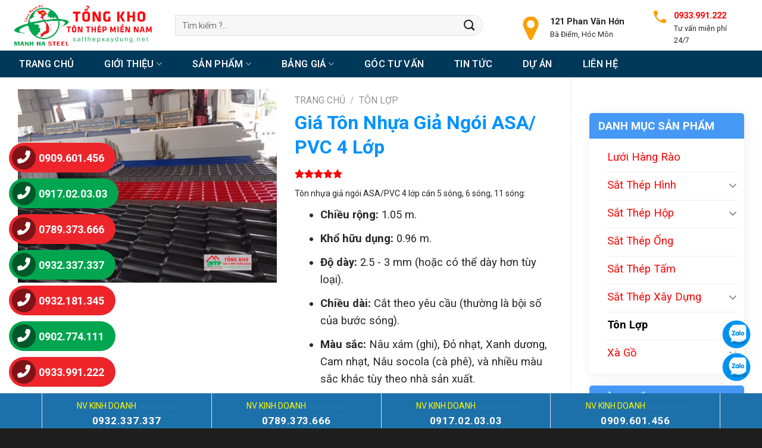

--- FILE ---
content_type: text/html; charset=UTF-8
request_url: https://satthepxaydung.net/ton-nhua-gia-ngoi/
body_size: 48024
content:
<!DOCTYPE html>
<html lang="vi" prefix="og: https://ogp.me/ns#" class="loading-site no-js">
<head><link rel="stylesheet" href="https://fonts.googleapis.com/css?family=Roboto%3Aregular%2C700%2Cregular%2C500%7CDancing+Script%3Aregular%2Cregular" />
	<meta charset="UTF-8" />
	<link rel="profile" href="https://gmpg.org/xfn/11" />
	<link rel="pingback" href="https://satthepxaydung.net/xmlrpc.php" />

	<script>(function(html){html.className = html.className.replace(/\bno-js\b/,'js')})(document.documentElement);</script>
<meta name="viewport" content="width=device-width, initial-scale=1" />
<!-- Tối ưu hóa công cụ tìm kiếm bởi Rank Math PRO - https://rankmath.com/ -->
<title>Tôn nhựa giả ngói ASA/PVC 4 lớp cán 5 sóng, 6 sóng, 11 sóng</title>
<meta name="description" content="Tôn nhựa giả ngói ASA/PVC 4 lớp cán 5 sóng, 6 sóng, 11 sóng, Chiều rộng: 1.05 m, Độ dày: 2.5 - 3 mm, Màu sắc: Nâu xám (ghi), Đỏ, Xanh dương, Cam"/>
<meta name="robots" content="follow, index, max-snippet:-1, max-video-preview:-1, max-image-preview:large"/>
<link rel="canonical" href="https://satthepxaydung.net/ton-nhua-gia-ngoi/" />
<meta property="og:locale" content="vi_VN" />
<meta property="og:type" content="product" />
<meta property="og:title" content="Tôn nhựa giả ngói ASA/PVC 4 lớp cán 5 sóng, 6 sóng, 11 sóng" />
<meta property="og:description" content="Tôn nhựa giả ngói ASA/PVC 4 lớp cán 5 sóng, 6 sóng, 11 sóng, Chiều rộng: 1.05 m, Độ dày: 2.5 - 3 mm, Màu sắc: Nâu xám (ghi), Đỏ, Xanh dương, Cam" />
<meta property="og:url" content="https://satthepxaydung.net/ton-nhua-gia-ngoi/" />
<meta property="og:site_name" content="Tôn Thép MTP" />
<meta property="og:updated_time" content="2024-12-13T15:58:33+07:00" />
<meta property="og:image" content="https://satthepxaydung.net/wp-content/uploads/2023/07/Gia-ton-nhua-gia-ngoi.jpg" />
<meta property="og:image:secure_url" content="https://satthepxaydung.net/wp-content/uploads/2023/07/Gia-ton-nhua-gia-ngoi.jpg" />
<meta property="og:image:width" content="800" />
<meta property="og:image:height" content="598" />
<meta property="og:image:alt" content="Giá tôn nhựa giả ngói mới nhất hôm nay - Liên hệ ngay CK 5%" />
<meta property="og:image:type" content="image/jpeg" />
<meta property="product:price:currency" content="VND" />
<meta property="product:availability" content="instock" />
<meta name="twitter:card" content="summary_large_image" />
<meta name="twitter:title" content="Tôn nhựa giả ngói ASA/PVC 4 lớp cán 5 sóng, 6 sóng, 11 sóng" />
<meta name="twitter:description" content="Tôn nhựa giả ngói ASA/PVC 4 lớp cán 5 sóng, 6 sóng, 11 sóng, Chiều rộng: 1.05 m, Độ dày: 2.5 - 3 mm, Màu sắc: Nâu xám (ghi), Đỏ, Xanh dương, Cam" />
<meta name="twitter:image" content="https://satthepxaydung.net/wp-content/uploads/2023/07/Gia-ton-nhua-gia-ngoi.jpg" />
<meta name="twitter:label1" content="Giá" />
<meta name="twitter:data1" content="0&#8363;" />
<meta name="twitter:label2" content="Tình trạng sẵn có" />
<meta name="twitter:data2" content="Còn hàng" />
<script type="application/ld+json" class="rank-math-schema-pro">{"@context":"https://schema.org","@graph":[{"@type":"Place","@id":"https://satthepxaydung.net/#place","address":{"@type":"PostalAddress","streetAddress":"121 Phan V\u0103n H\u1edbn,","addressLocality":"B\u00e0 \u0110i\u1ec3m,","addressRegion":"H\u00f3c M\u00f4n","postalCode":"700000","addressCountry":"Vi\u1ec7t Nam"}},{"@type":["HomeAndConstructionBusiness","Organization"],"@id":"https://satthepxaydung.net/#organization","name":"T\u00f4n Th\u00e9p MTP","url":"https://satthepxaydung.net/","sameAs":["https://www.facebook.com/tonthepmtp"],"email":"tongkhotonthepmtp@gmail.com","address":{"@type":"PostalAddress","streetAddress":"121 Phan V\u0103n H\u1edbn,","addressLocality":"B\u00e0 \u0110i\u1ec3m,","addressRegion":"H\u00f3c M\u00f4n","postalCode":"700000","addressCountry":"Vi\u1ec7t Nam"},"logo":{"@type":"ImageObject","@id":"https://satthepxaydung.net/#logo","url":"https://satthepxaydung.net/wp-content/uploads/2022/10/cropped-logo-mtp.jpg","contentUrl":"https://satthepxaydung.net/wp-content/uploads/2022/10/cropped-logo-mtp.jpg","caption":"T\u00f4n Th\u00e9p MTP","inLanguage":"vi","width":"512","height":"512"},"priceRange":"200000","openingHours":["Monday,Tuesday,Wednesday,Thursday,Friday,Saturday 07:30-17:30"],"location":{"@id":"https://satthepxaydung.net/#place"},"image":{"@id":"https://satthepxaydung.net/#logo"},"telephone":"+840936600600"},{"@type":"WebSite","@id":"https://satthepxaydung.net/#website","url":"https://satthepxaydung.net","name":"T\u00f4n Th\u00e9p MTP","publisher":{"@id":"https://satthepxaydung.net/#organization"},"inLanguage":"vi"},{"@type":"ImageObject","@id":"https://satthepxaydung.net/wp-content/uploads/2023/07/Gia-ton-nhua-gia-ngoi.jpg","url":"https://satthepxaydung.net/wp-content/uploads/2023/07/Gia-ton-nhua-gia-ngoi.jpg","width":"800","height":"598","caption":"Gi\u00e1 t\u00f4n nh\u1ef1a gi\u1ea3 ng\u00f3i m\u1edbi nh\u1ea5t h\u00f4m nay - Li\u00ean h\u1ec7 ngay CK 5%","inLanguage":"vi"},{"@type":"BreadcrumbList","@id":"https://satthepxaydung.net/ton-nhua-gia-ngoi/#breadcrumb","itemListElement":[{"@type":"ListItem","position":"1","item":{"@id":"https://satthepxaydung.net/","name":"Trang Ch\u1ee7"}},{"@type":"ListItem","position":"2","item":{"@id":"https://satthepxaydung.net/ton-lop/","name":"T\u00f4n L\u1ee3p"}},{"@type":"ListItem","position":"3","item":{"@id":"https://satthepxaydung.net/ton-nhua-gia-ngoi/","name":"Gi\u00e1 T\u00f4n Nh\u1ef1a Gi\u1ea3 Ng\u00f3i ASA/ PVC 4 L\u1edbp"}}]},{"@type":"ItemPage","@id":"https://satthepxaydung.net/ton-nhua-gia-ngoi/#webpage","url":"https://satthepxaydung.net/ton-nhua-gia-ngoi/","name":"T\u00f4n nh\u1ef1a gi\u1ea3 ng\u00f3i ASA/PVC 4 l\u1edbp c\u00e1n 5 s\u00f3ng, 6 s\u00f3ng, 11 s\u00f3ng","datePublished":"2023-08-01T21:20:19+07:00","dateModified":"2024-12-13T15:58:33+07:00","isPartOf":{"@id":"https://satthepxaydung.net/#website"},"primaryImageOfPage":{"@id":"https://satthepxaydung.net/wp-content/uploads/2023/07/Gia-ton-nhua-gia-ngoi.jpg"},"inLanguage":"vi","breadcrumb":{"@id":"https://satthepxaydung.net/ton-nhua-gia-ngoi/#breadcrumb"}},{"@type":"Product","name":"T\u00f4n nh\u1ef1a gi\u1ea3 ng\u00f3i ASA/PVC 4 l\u1edbp c\u00e1n 5 s\u00f3ng, 6 s\u00f3ng, 11 s\u00f3ng","description":"T\u00f4n nh\u1ef1a gi\u1ea3 ng\u00f3i ASA/PVC 4 l\u1edbp c\u00e1n 5 s\u00f3ng, 6 s\u00f3ng, 11 s\u00f3ng, Chi\u1ec1u r\u1ed9ng: 1.05 m, \u0110\u1ed9 d\u00e0y: 2.5 - 3 mm, M\u00e0u s\u1eafc: N\u00e2u x\u00e1m (ghi), \u0110\u1ecf, Xanh d\u01b0\u01a1ng, Cam","category":"T\u00f4n L\u1ee3p","mainEntityOfPage":{"@id":"https://satthepxaydung.net/ton-nhua-gia-ngoi/#webpage"},"image":[{"@type":"ImageObject","url":"https://satthepxaydung.net/wp-content/uploads/2023/07/Gia-ton-nhua-gia-ngoi.jpg","height":"598","width":"800"}],"aggregateRating":{"@type":"AggregateRating","ratingValue":"5.00","bestRating":"5","ratingCount":"1","reviewCount":"1"},"review":[{"@type":"Review","@id":"https://satthepxaydung.net/ton-nhua-gia-ngoi/#li-comment-528","description":"ok, gi\u00e1 r\u1ebb, \u0111\u1eb9p","datePublished":"2023-08-26 23:44:42","reviewRating":{"@type":"Rating","ratingValue":"5","bestRating":"5","worstRating":"1"},"author":{"@type":"Person","name":"Tr\u01b0\u1eddng S\u01a1n"}}],"@id":"https://satthepxaydung.net/ton-nhua-gia-ngoi/#richSnippet"}]}</script>
<!-- /Plugin SEO WordPress Rank Math -->

<link rel='dns-prefetch' href='//cdnjs.cloudflare.com' />
<link rel='dns-prefetch' href='//fonts.googleapis.com' />
<link rel='dns-prefetch' href='//maps.googleapis.com' />
<link rel='dns-prefetch' href='//maps.gstatic.com' />
<link rel='dns-prefetch' href='//fonts.gstatic.com' />
<link rel='dns-prefetch' href='//ajax.googleapis.com' />
<link rel='dns-prefetch' href='//apis.google.com' />
<link rel='dns-prefetch' href='//google-analytics.com' />
<link rel='dns-prefetch' href='//www.google-analytics.com' />
<link rel='dns-prefetch' href='//ssl.google-analytics.com' />
<link rel='dns-prefetch' href='//youtube.com' />
<link rel='dns-prefetch' href='//api.pinterest.com' />
<link rel='dns-prefetch' href='//pixel.wp.com' />
<link rel='dns-prefetch' href='//connect.facebook.net' />
<link rel='dns-prefetch' href='//platform.twitter.com' />
<link rel='dns-prefetch' href='//syndication.twitter.com' />
<link rel='dns-prefetch' href='//platform.instagram.com' />
<link rel='dns-prefetch' href='//disqus.com' />
<link rel='dns-prefetch' href='//sitename.disqus.com' />
<link rel='dns-prefetch' href='//s7.addthis.com' />
<link rel='dns-prefetch' href='//platform.linkedin.com' />
<link rel='dns-prefetch' href='//w.sharethis.com' />
<link rel='dns-prefetch' href='//s0.wp.com' />
<link rel='dns-prefetch' href='//s1.wp.com' />
<link rel='dns-prefetch' href='//s2.wp.com' />
<link rel='dns-prefetch' href='//s.gravatar.com' />
<link rel='dns-prefetch' href='//0.gravatar.com' />
<link rel='dns-prefetch' href='//2.gravatar.com' />
<link rel='dns-prefetch' href='//1.gravatar.com' />
<link rel='dns-prefetch' href='//stats.wp.com' />
<link href='https://fonts.gstatic.com' crossorigin rel='preconnect' />
<link rel='prefetch' href='https://satthepxaydung.net/wp-content/themes/flatsome/assets/js/flatsome.js?ver=a0a7aee297766598a20e' />
<link rel='prefetch' href='https://satthepxaydung.net/wp-content/themes/flatsome/assets/js/chunk.slider.js?ver=3.18.7' />
<link rel='prefetch' href='https://satthepxaydung.net/wp-content/themes/flatsome/assets/js/chunk.popups.js?ver=3.18.7' />
<link rel='prefetch' href='https://satthepxaydung.net/wp-content/themes/flatsome/assets/js/chunk.tooltips.js?ver=3.18.7' />
<link rel='prefetch' href='https://satthepxaydung.net/wp-content/themes/flatsome/assets/js/woocommerce.js?ver=49415fe6a9266f32f1f2' />
<link rel="alternate" type="application/rss+xml" title="Dòng thông tin Tôn Thép MTP &raquo;" href="https://satthepxaydung.net/feed/" />
<link rel="alternate" type="application/rss+xml" title="Tôn Thép MTP &raquo; Dòng bình luận" href="https://satthepxaydung.net/comments/feed/" />
<link rel="alternate" type="application/rss+xml" title="Tôn Thép MTP &raquo; Giá Tôn Nhựa Giả Ngói ASA/ PVC 4 Lớp Dòng bình luận" href="https://satthepxaydung.net/ton-nhua-gia-ngoi/feed/" />
<style id='wp-emoji-styles-inline-css' type='text/css'>

	img.wp-smiley, img.emoji {
		display: inline !important;
		border: none !important;
		box-shadow: none !important;
		height: 1em !important;
		width: 1em !important;
		margin: 0 0.07em !important;
		vertical-align: -0.1em !important;
		background: none !important;
		padding: 0 !important;
	}
</style>
<style id='wp-block-library-inline-css' type='text/css'>
:root{--wp-admin-theme-color:#007cba;--wp-admin-theme-color--rgb:0,124,186;--wp-admin-theme-color-darker-10:#006ba1;--wp-admin-theme-color-darker-10--rgb:0,107,161;--wp-admin-theme-color-darker-20:#005a87;--wp-admin-theme-color-darker-20--rgb:0,90,135;--wp-admin-border-width-focus:2px;--wp-block-synced-color:#7a00df;--wp-block-synced-color--rgb:122,0,223;--wp-bound-block-color:var(--wp-block-synced-color)}@media (min-resolution:192dpi){:root{--wp-admin-border-width-focus:1.5px}}.wp-element-button{cursor:pointer}:root{--wp--preset--font-size--normal:16px;--wp--preset--font-size--huge:42px}:root .has-very-light-gray-background-color{background-color:#eee}:root .has-very-dark-gray-background-color{background-color:#313131}:root .has-very-light-gray-color{color:#eee}:root .has-very-dark-gray-color{color:#313131}:root .has-vivid-green-cyan-to-vivid-cyan-blue-gradient-background{background:linear-gradient(135deg,#00d084,#0693e3)}:root .has-purple-crush-gradient-background{background:linear-gradient(135deg,#34e2e4,#4721fb 50%,#ab1dfe)}:root .has-hazy-dawn-gradient-background{background:linear-gradient(135deg,#faaca8,#dad0ec)}:root .has-subdued-olive-gradient-background{background:linear-gradient(135deg,#fafae1,#67a671)}:root .has-atomic-cream-gradient-background{background:linear-gradient(135deg,#fdd79a,#004a59)}:root .has-nightshade-gradient-background{background:linear-gradient(135deg,#330968,#31cdcf)}:root .has-midnight-gradient-background{background:linear-gradient(135deg,#020381,#2874fc)}.has-regular-font-size{font-size:1em}.has-larger-font-size{font-size:2.625em}.has-normal-font-size{font-size:var(--wp--preset--font-size--normal)}.has-huge-font-size{font-size:var(--wp--preset--font-size--huge)}.has-text-align-center{text-align:center}.has-text-align-left{text-align:left}.has-text-align-right{text-align:right}#end-resizable-editor-section{display:none}.aligncenter{clear:both}.items-justified-left{justify-content:flex-start}.items-justified-center{justify-content:center}.items-justified-right{justify-content:flex-end}.items-justified-space-between{justify-content:space-between}.screen-reader-text{border:0;clip:rect(1px,1px,1px,1px);clip-path:inset(50%);height:1px;margin:-1px;overflow:hidden;padding:0;position:absolute;width:1px;word-wrap:normal!important}.screen-reader-text:focus{background-color:#ddd;clip:auto!important;clip-path:none;color:#444;display:block;font-size:1em;height:auto;left:5px;line-height:normal;padding:15px 23px 14px;text-decoration:none;top:5px;width:auto;z-index:100000}html :where(.has-border-color){border-style:solid}html :where([style*=border-top-color]){border-top-style:solid}html :where([style*=border-right-color]){border-right-style:solid}html :where([style*=border-bottom-color]){border-bottom-style:solid}html :where([style*=border-left-color]){border-left-style:solid}html :where([style*=border-width]){border-style:solid}html :where([style*=border-top-width]){border-top-style:solid}html :where([style*=border-right-width]){border-right-style:solid}html :where([style*=border-bottom-width]){border-bottom-style:solid}html :where([style*=border-left-width]){border-left-style:solid}html :where(img[class*=wp-image-]){height:auto;max-width:100%}:where(figure){margin:0 0 1em}html :where(.is-position-sticky){--wp-admin--admin-bar--position-offset:var(--wp-admin--admin-bar--height,0px)}@media screen and (max-width:600px){html :where(.is-position-sticky){--wp-admin--admin-bar--position-offset:0px}}
</style>
<link rel='stylesheet' id='contact-form-7-css' href='https://satthepxaydung.net/wp-content/plugins/contact-form-7/includes/css/styles.css?ver=6.0.6' type='text/css' media='all' />
<link rel='stylesheet' id='related-posts-by-taxonomy-css' href='https://satthepxaydung.net/wp-content/plugins/related-posts-by-taxonomy/includes/assets/css/styles.css?ver=6.6.4' type='text/css' media='all' />
<link rel='stylesheet' id='sr7css-css' href='//satthepxaydung.net/wp-content/plugins/revslider/public/css/sr7.css?ver=6.7.37' type='text/css' media='all' />
<link rel='stylesheet' id='photoswipe-css' href='https://satthepxaydung.net/wp-content/plugins/woocommerce/assets/css/photoswipe/photoswipe.min.css?ver=8.0.3' type='text/css' media='all' />
<link rel='stylesheet' id='photoswipe-default-skin-css' href='https://satthepxaydung.net/wp-content/plugins/woocommerce/assets/css/photoswipe/default-skin/default-skin.min.css?ver=8.0.3' type='text/css' media='all' />
<style id='woocommerce-inline-inline-css' type='text/css'>
.woocommerce form .form-row .required { visibility: visible; }
</style>
<link rel='stylesheet' id='font-awesome-6-css' href='https://cdnjs.cloudflare.com/ajax/libs/font-awesome/6.1.1/css/all.min.css' type='text/css' media='' />
<link rel='stylesheet' id='fixedtoc-style-css' href='https://satthepxaydung.net/wp-content/plugins/fixed-toc/frontend/assets/css/ftoc.min.css?ver=3.1.21' type='text/css' media='all' />
<style id='fixedtoc-style-inline-css' type='text/css'>
.ftwp-in-post#ftwp-container-outer { height: 300px; } #ftwp-container.ftwp-wrap #ftwp-contents { width: 250px; height: auto; } .ftwp-in-post#ftwp-container-outer #ftwp-contents { height: 300px; } .ftwp-in-post#ftwp-container-outer.ftwp-float-none #ftwp-contents { width: auto; } #ftwp-container.ftwp-wrap #ftwp-trigger { width: 50px; height: 50px; font-size: 30px; } #ftwp-container #ftwp-trigger.ftwp-border-medium { font-size: 29px; } #ftwp-container.ftwp-wrap #ftwp-header { font-size: 22px; font-family: Arial, Helvetica, sans-serif; } #ftwp-container.ftwp-wrap #ftwp-header-title { font-weight: bold; } #ftwp-container.ftwp-wrap #ftwp-list { font-size: 17px; font-family: inherit; } #ftwp-container #ftwp-list.ftwp-liststyle-decimal .ftwp-anchor::before { font-size: 17px; } #ftwp-container #ftwp-list.ftwp-strong-first>.ftwp-item>.ftwp-anchor .ftwp-text { font-size: 18.7px; } #ftwp-container #ftwp-list.ftwp-strong-first.ftwp-liststyle-decimal>.ftwp-item>.ftwp-anchor::before { font-size: 18.7px; } #ftwp-container.ftwp-wrap #ftwp-trigger { color: #333; background: rgba(243,243,243,0.95); } #ftwp-container.ftwp-wrap #ftwp-trigger { border-color: rgba(51,51,51,0.95); } #ftwp-container.ftwp-wrap #ftwp-contents { border-color: rgba(51,51,51,0.95); } #ftwp-container.ftwp-wrap #ftwp-header { color: #333; background: rgba(243,243,243,0.95); } #ftwp-container.ftwp-wrap #ftwp-contents:hover #ftwp-header { background: #f3f3f3; } #ftwp-container.ftwp-wrap #ftwp-list { color: #333; background: rgba(243,243,243,0.95); } #ftwp-container.ftwp-wrap #ftwp-contents:hover #ftwp-list { background: #f3f3f3; } #ftwp-container.ftwp-wrap #ftwp-list .ftwp-anchor:hover { color: #00A368; } #ftwp-container.ftwp-wrap #ftwp-list .ftwp-anchor:focus, #ftwp-container.ftwp-wrap #ftwp-list .ftwp-active, #ftwp-container.ftwp-wrap #ftwp-list .ftwp-active:hover { color: #fff; } #ftwp-container.ftwp-wrap #ftwp-list .ftwp-text::before { background: rgba(221,51,51,0.95); } .ftwp-heading-target::before { background: rgba(221,51,51,0.95); }
</style>
<link rel='stylesheet' id='srpw-style-css' href='https://satthepxaydung.net/wp-content/plugins/smart-recent-posts-widget/assets/css/srpw-frontend.css?ver=6.6.4' type='text/css' media='all' />
<link rel='stylesheet' id='flatsome-main-css' href='https://satthepxaydung.net/wp-content/themes/flatsome/assets/css/flatsome.css?ver=3.18.7' type='text/css' media='all' />
<style id='flatsome-main-inline-css' type='text/css'>
@font-face {
				font-family: "fl-icons";
				font-display: block;
				src: url(https://satthepxaydung.net/wp-content/themes/flatsome/assets/css/icons/fl-icons.eot?v=3.18.7);
				src:
					url(https://satthepxaydung.net/wp-content/themes/flatsome/assets/css/icons/fl-icons.eot#iefix?v=3.18.7) format("embedded-opentype"),
					url(https://satthepxaydung.net/wp-content/themes/flatsome/assets/css/icons/fl-icons.woff2?v=3.18.7) format("woff2"),
					url(https://satthepxaydung.net/wp-content/themes/flatsome/assets/css/icons/fl-icons.ttf?v=3.18.7) format("truetype"),
					url(https://satthepxaydung.net/wp-content/themes/flatsome/assets/css/icons/fl-icons.woff?v=3.18.7) format("woff"),
					url(https://satthepxaydung.net/wp-content/themes/flatsome/assets/css/icons/fl-icons.svg?v=3.18.7#fl-icons) format("svg");
			}
</style>
<link rel='stylesheet' id='flatsome-shop-css' href='https://satthepxaydung.net/wp-content/themes/flatsome/assets/css/flatsome-shop.css?ver=3.18.7' type='text/css' media='all' />
<link rel='stylesheet' id='flatsome-style-css' href='https://satthepxaydung.net/wp-content/themes/kien-truc-xay-dung/style.css?ver=3.0' type='text/css' media='all' />

<script type="text/javascript" src="//satthepxaydung.net/wp-content/plugins/revslider/public/js/libs/tptools.js?ver=6.7.37" id="tp-tools-js" async="async" data-wp-strategy="async"></script>
<script type="text/javascript" src="//satthepxaydung.net/wp-content/plugins/revslider/public/js/sr7.js?ver=6.7.37" id="sr7-js" async="async" data-wp-strategy="async"></script>
<script type="text/javascript" src="https://satthepxaydung.net/wp-includes/js/jquery/jquery.min.js?ver=3.7.1" id="jquery-core-js" defer></script>
<script type="text/javascript" src="https://satthepxaydung.net/wp-includes/js/jquery/jquery-migrate.min.js?ver=3.4.1" id="jquery-migrate-js" defer></script>
<link rel="https://api.w.org/" href="https://satthepxaydung.net/wp-json/" /><link rel="alternate" title="JSON" type="application/json" href="https://satthepxaydung.net/wp-json/wp/v2/product/12934" /><link rel="EditURI" type="application/rsd+xml" title="RSD" href="https://satthepxaydung.net/xmlrpc.php?rsd" />
<meta name="generator" content="WordPress 6.6.4" />
<link rel='shortlink' href='https://satthepxaydung.net/?p=12934' />
<link rel="alternate" title="oNhúng (JSON)" type="application/json+oembed" href="https://satthepxaydung.net/wp-json/oembed/1.0/embed?url=https%3A%2F%2Fsatthepxaydung.net%2Fton-nhua-gia-ngoi%2F" />
<link rel="alternate" title="oNhúng (XML)" type="text/xml+oembed" href="https://satthepxaydung.net/wp-json/oembed/1.0/embed?url=https%3A%2F%2Fsatthepxaydung.net%2Fton-nhua-gia-ngoi%2F&#038;format=xml" />
<script>
   document.addEventListener( 'wpcf7mailsent', function( event ) {jQuery(".processing").removeClass("processing"); }, false ); document.addEventListener( 'wpcf7invalid', function( event ) {jQuery(".processing").removeClass("processing"); }, false );
</script>
<script>
function myFunction() {
  var x = document.getElementById("show-menu");
  if (x.style.display === "none") {
    x.style.display = "block";
  } else {
    x.style.display = "none";
  }
}
</script>
<!-- Google Tag Manager -->
<script>(function(w,d,s,l,i){w[l]=w[l]||[];w[l].push({'gtm.start':
new Date().getTime(),event:'gtm.js'});var f=d.getElementsByTagName(s)[0],
j=d.createElement(s),dl=l!='dataLayer'?'&l='+l:'';j.async=true;j.src=
'https://www.googletagmanager.com/gtm.js?id='+i+dl;f.parentNode.insertBefore(j,f);
})(window,document,'script','dataLayer','GTM-P7S9MK4');</script>
<!-- End Google Tag Manager -->	<noscript><style>.woocommerce-product-gallery{ opacity: 1 !important; }</style></noscript>
	<link rel="preconnect" href="https://fonts.googleapis.com">
<link rel="preconnect" href="https://fonts.gstatic.com/" crossorigin>
<meta name="generator" content="Powered by Slider Revolution 6.7.37 - responsive, Mobile-Friendly Slider Plugin for WordPress with comfortable drag and drop interface." />
<link rel="icon" href="https://satthepxaydung.net/wp-content/uploads/2022/10/cropped-logo-mtp-32x32.jpg" sizes="32x32" />
<link rel="icon" href="https://satthepxaydung.net/wp-content/uploads/2022/10/cropped-logo-mtp-192x192.jpg" sizes="192x192" />
<link rel="apple-touch-icon" href="https://satthepxaydung.net/wp-content/uploads/2022/10/cropped-logo-mtp-180x180.jpg" />
<meta name="msapplication-TileImage" content="https://satthepxaydung.net/wp-content/uploads/2022/10/cropped-logo-mtp-270x270.jpg" />
<script>
	window._tpt			??= {};
	window.SR7			??= {};
	_tpt.R				??= {};
	_tpt.R.fonts		??= {};
	_tpt.R.fonts.customFonts??= {};
	SR7.devMode			=  false;
	SR7.F 				??= {};
	SR7.G				??= {};
	SR7.LIB				??= {};
	SR7.E				??= {};
	SR7.E.gAddons		??= {};
	SR7.E.php 			??= {};
	SR7.E.nonce			= '2d0369d93a';
	SR7.E.ajaxurl		= 'https://satthepxaydung.net/wp-admin/admin-ajax.php';
	SR7.E.resturl		= 'https://satthepxaydung.net/wp-json/';
	SR7.E.slug_path		= 'revslider/revslider.php';
	SR7.E.slug			= 'revslider';
	SR7.E.plugin_url	= 'https://satthepxaydung.net/wp-content/plugins/revslider/';
	SR7.E.wp_plugin_url = 'https://satthepxaydung.net/wp-content/plugins/';
	SR7.E.revision		= '6.7.37';
	SR7.E.fontBaseUrl	= '';
	SR7.G.breakPoints 	= [1240,1024,778,480];
	SR7.G.fSUVW 		= false;
	SR7.E.modules 		= ['module','page','slide','layer','draw','animate','srtools','canvas','defaults','carousel','navigation','media','modifiers','migration'];
	SR7.E.libs 			= ['WEBGL'];
	SR7.E.css 			= ['csslp','cssbtns','cssfilters','cssnav','cssmedia'];
	SR7.E.resources		= {};
	SR7.E.ytnc			= false;
	SR7.JSON			??= {};
/*! Slider Revolution 7.0 - Page Processor */
!function(){"use strict";window.SR7??={},window._tpt??={},SR7.version="Slider Revolution 6.7.16",_tpt.getMobileZoom=()=>_tpt.is_mobile?document.documentElement.clientWidth/window.innerWidth:1,_tpt.getWinDim=function(t){_tpt.screenHeightWithUrlBar??=window.innerHeight;let e=SR7.F?.modal?.visible&&SR7.M[SR7.F.module.getIdByAlias(SR7.F.modal.requested)];_tpt.scrollBar=window.innerWidth!==document.documentElement.clientWidth||e&&window.innerWidth!==e.c.module.clientWidth,_tpt.winW=_tpt.getMobileZoom()*window.innerWidth-(_tpt.scrollBar||"prepare"==t?_tpt.scrollBarW??_tpt.mesureScrollBar():0),_tpt.winH=_tpt.getMobileZoom()*window.innerHeight,_tpt.winWAll=document.documentElement.clientWidth},_tpt.getResponsiveLevel=function(t,e){return SR7.G.fSUVW?_tpt.closestGE(t,window.innerWidth):_tpt.closestGE(t,_tpt.winWAll)},_tpt.mesureScrollBar=function(){let t=document.createElement("div");return t.className="RSscrollbar-measure",t.style.width="100px",t.style.height="100px",t.style.overflow="scroll",t.style.position="absolute",t.style.top="-9999px",document.body.appendChild(t),_tpt.scrollBarW=t.offsetWidth-t.clientWidth,document.body.removeChild(t),_tpt.scrollBarW},_tpt.loadCSS=async function(t,e,s){return s?_tpt.R.fonts.required[e].status=1:(_tpt.R[e]??={},_tpt.R[e].status=1),new Promise(((i,n)=>{if(_tpt.isStylesheetLoaded(t))s?_tpt.R.fonts.required[e].status=2:_tpt.R[e].status=2,i();else{const o=document.createElement("link");o.rel="stylesheet";let l="text",r="css";o["type"]=l+"/"+r,o.href=t,o.onload=()=>{s?_tpt.R.fonts.required[e].status=2:_tpt.R[e].status=2,i()},o.onerror=()=>{s?_tpt.R.fonts.required[e].status=3:_tpt.R[e].status=3,n(new Error(`Failed to load CSS: ${t}`))},document.head.appendChild(o)}}))},_tpt.addContainer=function(t){const{tag:e="div",id:s,class:i,datas:n,textContent:o,iHTML:l}=t,r=document.createElement(e);if(s&&""!==s&&(r.id=s),i&&""!==i&&(r.className=i),n)for(const[t,e]of Object.entries(n))"style"==t?r.style.cssText=e:r.setAttribute(`data-${t}`,e);return o&&(r.textContent=o),l&&(r.innerHTML=l),r},_tpt.collector=function(){return{fragment:new DocumentFragment,add(t){var e=_tpt.addContainer(t);return this.fragment.appendChild(e),e},append(t){t.appendChild(this.fragment)}}},_tpt.isStylesheetLoaded=function(t){let e=t.split("?")[0];return Array.from(document.querySelectorAll('link[rel="stylesheet"], link[rel="preload"]')).some((t=>t.href.split("?")[0]===e))},_tpt.preloader={requests:new Map,preloaderTemplates:new Map,show:function(t,e){if(!e||!t)return;const{type:s,color:i}=e;if(s<0||"off"==s)return;const n=`preloader_${s}`;let o=this.preloaderTemplates.get(n);o||(o=this.build(s,i),this.preloaderTemplates.set(n,o)),this.requests.has(t)||this.requests.set(t,{count:0});const l=this.requests.get(t);clearTimeout(l.timer),l.count++,1===l.count&&(l.timer=setTimeout((()=>{l.preloaderClone=o.cloneNode(!0),l.anim&&l.anim.kill(),void 0!==_tpt.gsap?l.anim=_tpt.gsap.fromTo(l.preloaderClone,1,{opacity:0},{opacity:1}):l.preloaderClone.classList.add("sr7-fade-in"),t.appendChild(l.preloaderClone)}),150))},hide:function(t){if(!this.requests.has(t))return;const e=this.requests.get(t);e.count--,e.count<0&&(e.count=0),e.anim&&e.anim.kill(),0===e.count&&(clearTimeout(e.timer),e.preloaderClone&&(e.preloaderClone.classList.remove("sr7-fade-in"),e.anim=_tpt.gsap.to(e.preloaderClone,.3,{opacity:0,onComplete:function(){e.preloaderClone.remove()}})))},state:function(t){if(!this.requests.has(t))return!1;return this.requests.get(t).count>0},build:(t,e="#ffffff",s="")=>{if(t<0||"off"===t)return null;const i=parseInt(t);if(t="prlt"+i,isNaN(i))return null;if(_tpt.loadCSS(SR7.E.plugin_url+"public/css/preloaders/t"+i+".css","preloader_"+t),isNaN(i)||i<6){const n=`background-color:${e}`,o=1===i||2==i?n:"",l=3===i||4==i?n:"",r=_tpt.collector();["dot1","dot2","bounce1","bounce2","bounce3"].forEach((t=>r.add({tag:"div",class:t,datas:{style:l}})));const d=_tpt.addContainer({tag:"sr7-prl",class:`${t} ${s}`,datas:{style:o}});return r.append(d),d}{let n={};if(7===i){let t;e.startsWith("#")?(t=e.replace("#",""),t=`rgba(${parseInt(t.substring(0,2),16)}, ${parseInt(t.substring(2,4),16)}, ${parseInt(t.substring(4,6),16)}, `):e.startsWith("rgb")&&(t=e.slice(e.indexOf("(")+1,e.lastIndexOf(")")).split(",").map((t=>t.trim())),t=`rgba(${t[0]}, ${t[1]}, ${t[2]}, `),t&&(n.style=`border-top-color: ${t}0.65); border-bottom-color: ${t}0.15); border-left-color: ${t}0.65); border-right-color: ${t}0.15)`)}else 12===i&&(n.style=`background:${e}`);const o=[10,0,4,2,5,9,0,4,4,2][i-6],l=_tpt.collector(),r=l.add({tag:"div",class:"sr7-prl-inner",datas:n});Array.from({length:o}).forEach((()=>r.appendChild(l.add({tag:"span",datas:{style:`background:${e}`}}))));const d=_tpt.addContainer({tag:"sr7-prl",class:`${t} ${s}`});return l.append(d),d}}},SR7.preLoader={show:(t,e)=>{"off"!==(SR7.M[t]?.settings?.pLoader?.type??"off")&&_tpt.preloader.show(e||SR7.M[t].c.module,SR7.M[t]?.settings?.pLoader??{color:"#fff",type:10})},hide:(t,e)=>{"off"!==(SR7.M[t]?.settings?.pLoader?.type??"off")&&_tpt.preloader.hide(e||SR7.M[t].c.module)},state:(t,e)=>_tpt.preloader.state(e||SR7.M[t].c.module)},_tpt.prepareModuleHeight=function(t){window.SR7.M??={},window.SR7.M[t.id]??={},"ignore"==t.googleFont&&(SR7.E.ignoreGoogleFont=!0);let e=window.SR7.M[t.id];if(null==_tpt.scrollBarW&&_tpt.mesureScrollBar(),e.c??={},e.states??={},e.settings??={},e.settings.size??={},t.fixed&&(e.settings.fixed=!0),e.c.module=document.querySelector("sr7-module#"+t.id),e.c.adjuster=e.c.module.getElementsByTagName("sr7-adjuster")[0],e.c.content=e.c.module.getElementsByTagName("sr7-content")[0],"carousel"==t.type&&(e.c.carousel=e.c.content.getElementsByTagName("sr7-carousel")[0]),null==e.c.module||null==e.c.module)return;t.plType&&t.plColor&&(e.settings.pLoader={type:t.plType,color:t.plColor}),void 0===t.plType||"off"===t.plType||SR7.preLoader.state(t.id)&&SR7.preLoader.state(t.id,e.c.module)||SR7.preLoader.show(t.id,e.c.module),_tpt.winW||_tpt.getWinDim("prepare"),_tpt.getWinDim();let s=""+e.c.module.dataset?.modal;"modal"==s||"true"==s||"undefined"!==s&&"false"!==s||(e.settings.size.fullWidth=t.size.fullWidth,e.LEV??=_tpt.getResponsiveLevel(window.SR7.G.breakPoints,t.id),t.vpt=_tpt.fillArray(t.vpt,5),e.settings.vPort=t.vpt[e.LEV],void 0!==t.el&&"720"==t.el[4]&&t.gh[4]!==t.el[4]&&"960"==t.el[3]&&t.gh[3]!==t.el[3]&&"768"==t.el[2]&&t.gh[2]!==t.el[2]&&delete t.el,e.settings.size.height=null==t.el||null==t.el[e.LEV]||0==t.el[e.LEV]||"auto"==t.el[e.LEV]?_tpt.fillArray(t.gh,5,-1):_tpt.fillArray(t.el,5,-1),e.settings.size.width=_tpt.fillArray(t.gw,5,-1),e.settings.size.minHeight=_tpt.fillArray(t.mh??[0],5,-1),e.cacheSize={fullWidth:e.settings.size?.fullWidth,fullHeight:e.settings.size?.fullHeight},void 0!==t.off&&(t.off?.t&&(e.settings.size.m??={})&&(e.settings.size.m.t=t.off.t),t.off?.b&&(e.settings.size.m??={})&&(e.settings.size.m.b=t.off.b),t.off?.l&&(e.settings.size.p??={})&&(e.settings.size.p.l=t.off.l),t.off?.r&&(e.settings.size.p??={})&&(e.settings.size.p.r=t.off.r),e.offsetPrepared=!0),_tpt.updatePMHeight(t.id,t,!0))},_tpt.updatePMHeight=(t,e,s)=>{let i=SR7.M[t];var n=i.settings.size.fullWidth?_tpt.winW:i.c.module.parentNode.offsetWidth;n=0===n||isNaN(n)?_tpt.winW:n;let o=i.settings.size.width[i.LEV]||i.settings.size.width[i.LEV++]||i.settings.size.width[i.LEV--]||n,l=i.settings.size.height[i.LEV]||i.settings.size.height[i.LEV++]||i.settings.size.height[i.LEV--]||0,r=i.settings.size.minHeight[i.LEV]||i.settings.size.minHeight[i.LEV++]||i.settings.size.minHeight[i.LEV--]||0;if(l="auto"==l?0:l,l=parseInt(l),"carousel"!==e.type&&(n-=parseInt(e.onw??0)||0),i.MP=!i.settings.size.fullWidth&&n<o||_tpt.winW<o?Math.min(1,n/o):1,e.size.fullScreen||e.size.fullHeight){let t=parseInt(e.fho)||0,s=(""+e.fho).indexOf("%")>-1;e.newh=_tpt.winH-(s?_tpt.winH*t/100:t)}else e.newh=i.MP*Math.max(l,r);if(e.newh+=(parseInt(e.onh??0)||0)+(parseInt(e.carousel?.pt)||0)+(parseInt(e.carousel?.pb)||0),void 0!==e.slideduration&&(e.newh=Math.max(e.newh,parseInt(e.slideduration)/3)),e.shdw&&_tpt.buildShadow(e.id,e),i.c.adjuster.style.height=e.newh+"px",i.c.module.style.height=e.newh+"px",i.c.content.style.height=e.newh+"px",i.states.heightPrepared=!0,i.dims??={},i.dims.moduleRect=i.c.module.getBoundingClientRect(),i.c.content.style.left="-"+i.dims.moduleRect.left+"px",!i.settings.size.fullWidth)return s&&requestAnimationFrame((()=>{n!==i.c.module.parentNode.offsetWidth&&_tpt.updatePMHeight(e.id,e)})),void _tpt.bgStyle(e.id,e,window.innerWidth==_tpt.winW,!0);_tpt.bgStyle(e.id,e,window.innerWidth==_tpt.winW,!0),requestAnimationFrame((function(){s&&requestAnimationFrame((()=>{n!==i.c.module.parentNode.offsetWidth&&_tpt.updatePMHeight(e.id,e)}))})),i.earlyResizerFunction||(i.earlyResizerFunction=function(){requestAnimationFrame((function(){_tpt.getWinDim(),_tpt.moduleDefaults(e.id,e),_tpt.updateSlideBg(t,!0)}))},window.addEventListener("resize",i.earlyResizerFunction))},_tpt.buildShadow=function(t,e){let s=SR7.M[t];null==s.c.shadow&&(s.c.shadow=document.createElement("sr7-module-shadow"),s.c.shadow.classList.add("sr7-shdw-"+e.shdw),s.c.content.appendChild(s.c.shadow))},_tpt.bgStyle=async(t,e,s,i,n)=>{const o=SR7.M[t];if((e=e??o.settings).fixed&&!o.c.module.classList.contains("sr7-top-fixed")&&(o.c.module.classList.add("sr7-top-fixed"),o.c.module.style.position="fixed",o.c.module.style.width="100%",o.c.module.style.top="0px",o.c.module.style.left="0px",o.c.module.style.pointerEvents="none",o.c.module.style.zIndex=5e3,o.c.content.style.pointerEvents="none"),null==o.c.bgcanvas){let t=document.createElement("sr7-module-bg"),l=!1;if("string"==typeof e?.bg?.color&&e?.bg?.color.includes("{"))if(_tpt.gradient&&_tpt.gsap)e.bg.color=_tpt.gradient.convert(e.bg.color);else try{let t=JSON.parse(e.bg.color);(t?.orig||t?.string)&&(e.bg.color=JSON.parse(e.bg.color))}catch(t){return}let r="string"==typeof e?.bg?.color?e?.bg?.color||"transparent":e?.bg?.color?.string??e?.bg?.color?.orig??e?.bg?.color?.color??"transparent";if(t.style["background"+(String(r).includes("grad")?"":"Color")]=r,("transparent"!==r||n)&&(l=!0),o.offsetPrepared&&(t.style.visibility="hidden"),e?.bg?.image?.src&&(t.style.backgroundImage=`url(${e?.bg?.image.src})`,t.style.backgroundSize=""==(e.bg.image?.size??"")?"cover":e.bg.image.size,t.style.backgroundPosition=e.bg.image.position,t.style.backgroundRepeat=""==e.bg.image.repeat||null==e.bg.image.repeat?"no-repeat":e.bg.image.repeat,l=!0),!l)return;o.c.bgcanvas=t,e.size.fullWidth?t.style.width=_tpt.winW-(s&&_tpt.winH<document.body.offsetHeight?_tpt.scrollBarW:0)+"px":i&&(t.style.width=o.c.module.offsetWidth+"px"),e.sbt?.use?o.c.content.appendChild(o.c.bgcanvas):o.c.module.appendChild(o.c.bgcanvas)}o.c.bgcanvas.style.height=void 0!==e.newh?e.newh+"px":("carousel"==e.type?o.dims.module.h:o.dims.content.h)+"px",o.c.bgcanvas.style.left=!s&&e.sbt?.use||o.c.bgcanvas.closest("SR7-CONTENT")?"0px":"-"+(o?.dims?.moduleRect?.left??0)+"px"},_tpt.updateSlideBg=function(t,e){const s=SR7.M[t];let i=s.settings;s?.c?.bgcanvas&&(i.size.fullWidth?s.c.bgcanvas.style.width=_tpt.winW-(e&&_tpt.winH<document.body.offsetHeight?_tpt.scrollBarW:0)+"px":preparing&&(s.c.bgcanvas.style.width=s.c.module.offsetWidth+"px"))},_tpt.moduleDefaults=(t,e)=>{let s=SR7.M[t];null!=s&&null!=s.c&&null!=s.c.module&&(s.dims??={},s.dims.moduleRect=s.c.module.getBoundingClientRect(),s.c.content.style.left="-"+s.dims.moduleRect.left+"px",s.c.content.style.width=_tpt.winW-_tpt.scrollBarW+"px","carousel"==e.type&&(s.c.module.style.overflow="visible"),_tpt.bgStyle(t,e,window.innerWidth==_tpt.winW))},_tpt.getOffset=t=>{var e=t.getBoundingClientRect(),s=window.pageXOffset||document.documentElement.scrollLeft,i=window.pageYOffset||document.documentElement.scrollTop;return{top:e.top+i,left:e.left+s}},_tpt.fillArray=function(t,e){let s,i;t=Array.isArray(t)?t:[t];let n=Array(e),o=t.length;for(i=0;i<t.length;i++)n[i+(e-o)]=t[i],null==s&&"#"!==t[i]&&(s=t[i]);for(let t=0;t<e;t++)void 0!==n[t]&&"#"!=n[t]||(n[t]=s),s=n[t];return n},_tpt.closestGE=function(t,e){let s=Number.MAX_VALUE,i=-1;for(let n=0;n<t.length;n++)t[n]-1>=e&&t[n]-1-e<s&&(s=t[n]-1-e,i=n);return++i}}();</script>
<style id="custom-css" type="text/css">:root {--primary-color: #0092ff;--fs-color-primary: #0092ff;--fs-color-secondary: ;--fs-color-success: #7a9c59;--fs-color-alert: #b20000;--fs-experimental-link-color: #fb0303;--fs-experimental-link-color-hover: #1e73be;}.tooltipster-base {--tooltip-color: #fff;--tooltip-bg-color: #000;}.off-canvas-right .mfp-content, .off-canvas-left .mfp-content {--drawer-width: 300px;}.off-canvas .mfp-content.off-canvas-cart {--drawer-width: 360px;}.container-width, .full-width .ubermenu-nav, .container, .row{max-width: 1270px}.row.row-collapse{max-width: 1240px}.row.row-small{max-width: 1262.5px}.row.row-large{max-width: 1300px}.header-main{height: 85px}#logo img{max-height: 85px}#logo{width:244px;}#logo img{padding:2px 0;}.header-bottom{min-height: 45px}.header-top{min-height: 30px}.transparent .header-main{height: 30px}.transparent #logo img{max-height: 30px}.has-transparent + .page-title:first-of-type,.has-transparent + #main > .page-title,.has-transparent + #main > div > .page-title,.has-transparent + #main .page-header-wrapper:first-of-type .page-title{padding-top: 80px;}.header.show-on-scroll,.stuck .header-main{height:85px!important}.stuck #logo img{max-height: 85px!important}.search-form{ width: 100%;}.header-bg-color {background-color: rgba(255,255,255,0.9)}.header-bottom {background-color: #003859}.stuck .header-main .nav > li > a{line-height: 13px }.header-bottom-nav > li > a{line-height: 39px }@media (max-width: 549px) {.header-main{height: 56px}#logo img{max-height: 56px}}body{color: #262626}h1,h2,h3,h4,h5,h6,.heading-font{color: #0092ff;}body{font-size: 115%;}@media screen and (max-width: 549px){body{font-size: 118%;}}body{font-family: Roboto, sans-serif;}body {font-weight: 400;font-style: normal;}.nav > li > a {font-family: Roboto, sans-serif;}.mobile-sidebar-levels-2 .nav > li > ul > li > a {font-family: Roboto, sans-serif;}.nav > li > a,.mobile-sidebar-levels-2 .nav > li > ul > li > a {font-weight: 500;font-style: normal;}h1,h2,h3,h4,h5,h6,.heading-font, .off-canvas-center .nav-sidebar.nav-vertical > li > a{font-family: Roboto, sans-serif;}h1,h2,h3,h4,h5,h6,.heading-font,.banner h1,.banner h2 {font-weight: 700;font-style: normal;}.alt-font{font-family: "Dancing Script", sans-serif;}.alt-font {font-weight: 400!important;font-style: normal!important;}.header:not(.transparent) .header-bottom-nav.nav > li > a{color: #ffffff;}.widget:where(:not(.widget_shopping_cart)) a{color: #1e73be;}.widget:where(:not(.widget_shopping_cart)) a:hover{color: #0092ff;}.widget .tagcloud a:hover{border-color: #0092ff; background-color: #0092ff;}.has-equal-box-heights .box-image {padding-top: 100%;}.shop-page-title.featured-title .title-bg{ background-image: url(https://satthepxaydung.net/wp-content/uploads/2023/07/Gia-ton-nhua-gia-ngoi.jpg)!important;}@media screen and (min-width: 550px){.products .box-vertical .box-image{min-width: 300px!important;width: 300px!important;}}.absolute-footer, html{background-color: #1e1e1e}.nav-vertical-fly-out > li + li {border-top-width: 1px; border-top-style: solid;}/* Custom CSS */.header-block .medium-3{flex-basis:33.5%; max-width:32.5%;}.header-block .medium-9{flex-basis:67.5%; max-width:67.5%;}.header-block h2{font-size:22px; margin-bottom:0px}.header-block .large-9{padding-top:17px}.post-item .box-image:hover::before{-webkit-animation:shine .75s;animation:shine .75s}@-webkit-keyframes shine{100%{left:125%}}@keyframes shine{100%{left:125%}}.post-item .box-image::before{position:absolute;top:0;left:-75%;z-index:2;display:block;content:'';width:50%;height:100%;background:-webkit-linear-gradient(left,rgba(255,255,255,0) 0,rgba(255,255,255,.3) 100%);background:linear-gradient(to right,rgba(255,255,255,0) 0,rgba(255,255,255,.3) 100%);-webkit-transform:skewX(-25deg);transform:skewX(-25deg)}.nang-luc-section .icon-box{padding: 20px;border-radius: 10px;background: white;box-shadow: 2px 2px 20px #00000012;}.section-title a {font-weight: normal;font-size: 15px;color: gray;}span.widget-title{display: block;width: 100%;background: #4599f5;padding: 12px 15px;border-top-left-radius: 5px;border-top-right-radius: 5px;color: white;letter-spacing: 0;}.widget .is-divider{display:none}.banner-section .col{padding-bottom:0}.list-post3 .post-item{box-shadow: 2px 2px 2px #0000001c;border-right: 2px solid #8BC34A;border-bottom: 2px solid #8BC34A;margin-bottom: 10px;}.header-block .col{padding-bottom:0}.box-blog-post .is-divider{display:none}.section-title-normal span {margin-right: 15px;padding-bottom: 0;border-bottom: 0;margin-bottom: 0;}.section-title-normal {border-bottom: 0;border-left: 14px solid #4599f5;padding-left: 10px;color: #4599f5;font-size: 20px;}.list-post2 .post-item .box-text{padding:10px}.list-post2 .post-item .post-title{text-transform:uppercase; font-size:16px; margin-bottom:10px}.list-post3 .post-item .post-title{margin-bottom:10px; color:#353535; font-size:16px}.list-post3 .post-item .box-text{padding:10px !important}.widget_categories ul li a{padding: 5px 0;text-transform: uppercase;font-size: 15px;font-weight: 500;color: #525252;}.widget_categories ul li {margin-bottom:0 !important}.list-post .post-item .box-text{padding:15px 10px}.list-post3 .post-item .post-title:hover{color:#0092ff}.list-post .post-item {padding-bottom:20px !important}.list-post .post-item .box-text .post-title{font-size:15px}.searchform-wrapper input[type='search']{border-top-left-radius: 5px;border-bottom-left-radius: 5px;box-shadow: none;}.searchform .button.icon {border-top-right-radius: 5px;border-bottom-right-radius: 5px;}.section-title-center span:after {content: "";display: table;clear: both;background: url(/wp-content/uploads/2019/08/line.png);width: 100%;height: 20px;background-repeat: no-repeat;background-position-x: center;background-position-y: bottom;padding-top: 0;}.section-title b{background:#00000000}.section-title-container {margin-bottom: 5px;}.nang-luc .col, .noi-dung-chinh .col{padding-bottom:0}.list-post .post-item .post-title{text-transform:uppercase}.widget {margin-bottom:20px;box-shadow: 2px 2px 20px #00000012;border-radius: 5px;}.widget ul {padding:10px}.widget ul li{margin-bottom: 5px;list-style:square;margin-left: 20px;margin-bottom: 5px;}.widget_recent_entries ul li{list-style:circle; color:gray}.widget-tin-tuc a.srpw-title{background:none !important; padding-left:0 !important; text-transform:none !important}.srpw-block a.srpw-title {overflow: hidden;text-transform: uppercase;font-size: 14px;font-weight: 500;color: #3e3e3e;background: url(/wp-content/uploads/2019/08/dot.jpg);background-repeat: no-repeat;padding-left: 15px;background-position-y: 3px;}.srpw-block li{padding:4px 0}.srpw-block a.srpw-title:hover{color:#0092ff}.srpw-block li{border-bottom: 1px solid whitesmoke; margin-left:0 !important; list-style:none !important}.widget_recent_entries ul li a{text-transform: uppercase;color: #404040;font-size: 14px;font-weight: 500;}.widget_recent_entries ul li a:hover{color:#4599f5}.srpw-summary {font-size: 13px;}#breadcrumbs{margin-bottom: 10px;font-size: 15px;}.page-wrapper {padding-top: 20px;padding-bottom: 20px;}h1.entry-title.mb {margin-bottom: 20px;text-transform: none;font-size: 22px;letter-spacing: 0;}.blog-archive .taxonomy-description p{font-size:15px; margin-bottom:10px}.blog-archive .archive-page-header .large-12{padding-bottom:10px; text-align:left}.is-divider{display:none}.entry-header-text {padding: 0;}footer.entry-meta {font-size: .8em;border-top: 1px solid #ececec;border-bottom: 2px solid #ececec;padding: .5em 0 .6em;}.blog-single .danh-muc {margin-bottom: 8px;}.blog-single .danh-muc, .blog-single .the-tim-kiem {font-size: 15px;}.the-tim-kiem a {margin-bottom: 7px;margin-right: 7px;background: #ececec;padding: 2px 10px;color: gray;}.the-tim-kiem a:hover {background: #03A9F4;color: white;}.bai-viet-lien-quan {margin-top: 20px;}.bai-viet-lien-quan ul {margin-bottom: 0;display: inline-block;width: 100%;}.bai-viet-lien-quan ul li {list-style: none;width: 25%;float: left;padding-left: 4px;padding-right: 5px;}.bai-viet-lien-quan ul li .box-image img {height: 140px;border-radius: 6px;object-fit: cover;object-position: center;}.bai-viet-lien-quan ul li h4 {font-size: 16px;font-weight: 500;color: #000;margin-top: 7px;line-height: 20px;}.meta-related h4{color: black;font-size: 18px;font-weight: 500;}.meta-related ul li a:hover{text-decoration:underline}.meta-related ul li a{font-size:16px;}.meta-related ul li{margin-bottom:4px; color:#0092ff}.meta-related ul{margin-bottom:0}.meta-related{margin-bottom:20px; background: #E1F5FE;border-radius: 5px;padding: 10px;}.blog-single .entry-content h3{font-size:20px}.blog-single .entry-content h4{font-size:19px}.blog-single .entry-content h5{font-size:18px}.blog-single .entry-content h6{font-size:17px}.blog-single .entry-content h2{font-size:21px}.blog-single .entry-meta{text-transform: none;letter-spacing: 0;font-size: 14px;color: gray;}.blog-archive .large-9 .badge{display:none}.blog-archive .post-item .box-text{padding-bottom:0}.blog-archive .post-item .post-title:hover{color:#2196f3}.blog-archive .post-item .post-title{text-transform: uppercase;margin-bottom: 7px;}.page-right-sidebar .large-9, .blog-archive .large-9, .blog-single .large-9{padding-right:0; border-right:none}.nang-luc-section .icon-box .icon-box-text p{font-size:15px}.nang-luc-section .medium-3{flex-basis:20%; max-width:20%}.footer-section h3{color:#4599f5}.footer-section .col{padding-bottom:0}.button.youtube:not(.is-outline){margin-bottom:13px}.noi-dung-chinh{padding-bottom:0 !important}.footer-secondary {padding: 0;}.absolute-footer{font-size:13px}a.back-to-top{background:gray !important; color:white; border:none !important}.entry-content {padding-bottom: 0;}/* Áp dụng CSS cho tất cả các bảng trong bài viết */table {width: 100%;border: 1px solid #ccc;border-collapse: collapse;margin-bottom: 20px;font-family: Arial, sans-serif;}/* Tùy chỉnh phần tiêu đề của bảng */th {background-color: #f2f2f2;font-weight: bold;padding: 10px;border: 1px solid #ccc;}/* Tùy chỉnh các dòng chẵn của bảng */tr:nth-child(even) {background-color: #f9f9f9;}/* Tùy chỉnh các dòng lẻ của bảng */tr:nth-child(odd) {background-color: #ffffff;}/* Tùy chỉnh ô dữ liệu trong bảng */td {padding: 10px;border: 1px solid #ccc;}/* Tùy chỉnh màu chữ và canh lề trong ô dữ liệu */td {color: #333;text-align: left;}/* Hiệu ứng khi di chuột vào hàng trong bảng */tr:hover {background-color: #f5f5f5;}/* Custom CSS Mobile */@media (max-width: 549px){.nang-luc-section .medium-3{flex-basis:50%; max-width:50%}.nang-luc-section .icon-box{padding:5px}.nang-luc-section .icon-box h4{font-size:15px}.nang-luc-section .icon-box .icon-box-text p{font-size:13px}.nang-luc-section .medium-3.cot5 .icon-box{padding:10px 50px}.nang-luc-section .medium-3.cot5{flex-basis:100% !important; max-width:100% !important}.list-post .post-item{flex-basis:50%; max-width:50%;}.list-post .post-item:nth-child(2n+1){padding-right:7px}.list-post .post-item:nth-child(2n+2){padding-left:7px}.list-post .post-item .box-text .post-title{font-size:16px; text-transform:none; font-weight:500}.list-post .post-item .box-text{padding:8px}.list-post3 .post-item:nth-child(2), .blog-archive .post-item{flex-basis:50%; max-width:50%}.list-post3 .post-item:nth-child(3){flex-basis:50%; max-width:50%}.list-post3 .post-item .from_the_blog_excerpt{display:none}.list-post3 .post-item .post-title{font-size:15px}.list-post2 .post-item{padding-bottom:15px}.footer-section .col{flex-basis:100%; max-width:100%}.page-right-sidebar .large-9, .blog-archive .large-9, .blog-single .large-9{padding-right:15px}.bai-viet-lien-quan ul li{width:50%}.bai-viet-lien-quan ul li .box-image img{height:100px}.bai-viet-lien-quan ul li h4{font-size:14px}}.label-new.menu-item > a:after{content:"Mới";}.label-hot.menu-item > a:after{content:"Thịnh hành";}.label-sale.menu-item > a:after{content:"Giảm giá";}.label-popular.menu-item > a:after{content:"Phổ biến";}</style>		<style type="text/css" id="wp-custom-css">
			blockquote p {
    font-size: 18px !important;
}

.category #relatedposts{
	display:none;
}

h1{
	font-size: 32px !important;
}

h2{
	font-size: 28px !important;
}

h3{
	font-size: 25px !important;
}

h4{
	font-size: 22px !important;
}

h5{
	font-size: 20px !important;
}

h6{
	font-size: 18px !important;
}

#relatedposts ul li::marker{
	content:"";
}

.widget ul li::marker{
	content:"";
}



.khuyen-mai {
    background: #fffad7;
    border: 1px dashed #f85c00;
    border-radius: 4px;
    padding: 9px;
    margin-bottom: 20px;
}

.single-product .product-short-description p {
    font-size: 14px;
    margin-bottom: 10px;
}

.hide-for-off-canvas .button{
	display:none;
}
		</style>
		</head>

<body data-rsssl=1 class="product-template-default single single-product postid-12934 theme-flatsome woocommerce woocommerce-page woocommerce-no-js lightbox nav-dropdown-has-arrow nav-dropdown-has-shadow nav-dropdown-has-border has-ftoc">

<!-- Google Tag Manager (noscript) -->
<noscript><iframe src="https://www.googletagmanager.com/ns.html?id=GTM-P7S9MK4"
height="0" width="0" style="display:none;visibility:hidden"></iframe></noscript>
<!-- End Google Tag Manager (noscript) -->
<a class="skip-link screen-reader-text" href="#main">Chuyển đến nội dung</a>

<div id="wrapper">

	
	<header id="header" class="header has-sticky sticky-jump sticky-hide-on-scroll">
		<div class="header-wrapper">
			<div id="masthead" class="header-main ">
      <div class="header-inner flex-row container logo-left medium-logo-center" role="navigation">

          <!-- Logo -->
          <div id="logo" class="flex-col logo">
            
<!-- Header logo -->
<a href="https://satthepxaydung.net/" title="Tôn Thép MTP - Chuyên thép hình, thép tấm, thép xây dựng, tôn lợp, uy tín tphcm" rel="home">
		<img width="670" height="225" src="https://satthepxaydung.net/wp-content/uploads/2023/08/logo-satthepxaydung-vs2-manh-ha.png" class="header_logo header-logo" alt="Tôn Thép MTP"/><img  width="670" height="225" src="https://satthepxaydung.net/wp-content/uploads/2023/08/logo-satthepxaydung-vs2-manh-ha.png" class="header-logo-dark" alt="Tôn Thép MTP"/></a>
          </div>

          <!-- Mobile Left Elements -->
          <div class="flex-col show-for-medium flex-left">
            <ul class="mobile-nav nav nav-left ">
              <li class="nav-icon has-icon">
  		<a href="#" data-open="#main-menu" data-pos="left" data-bg="main-menu-overlay" data-color="" class="is-small" aria-label="Menu" aria-controls="main-menu" aria-expanded="false">

		  <i class="icon-menu" ></i>
		  		</a>
	</li>
            </ul>
          </div>

          <!-- Left Elements -->
          <div class="flex-col hide-for-medium flex-left
            flex-grow">
            <ul class="header-nav header-nav-main nav nav-left  nav-uppercase" >
              <li class="header-search-form search-form html relative has-icon">
	<div class="header-search-form-wrapper">
		<div class="searchform-wrapper ux-search-box relative form-flat is-normal"><form role="search" method="get" class="searchform" action="https://satthepxaydung.net/">
	<div class="flex-row relative">
						<div class="flex-col flex-grow">
			<label class="screen-reader-text" for="woocommerce-product-search-field-0">Tìm kiếm:</label>
			<input type="search" id="woocommerce-product-search-field-0" class="search-field mb-0" placeholder="Tìm kiếm ?..." value="" name="s" />
			<input type="hidden" name="post_type" value="product" />
					</div>
		<div class="flex-col">
			<button type="submit" value="Tìm kiếm" class="ux-search-submit submit-button secondary button  icon mb-0" aria-label="Nộp">
				<i class="icon-search" ></i>			</button>
		</div>
	</div>
	<div class="live-search-results text-left z-top"></div>
</form>
</div>	</div>
</li>
            </ul>
          </div>

          <!-- Right Elements -->
          <div class="flex-col hide-for-medium flex-right">
            <ul class="header-nav header-nav-main nav nav-right  nav-uppercase">
              <li class="html custom html_topbar_right">	<section class="section" id="section_1108926930">
		<div class="bg section-bg fill bg-fill bg-loaded bg-loaded" >

			
			
			

		</div>

		

		<div class="section-content relative">
			

<div class="row row-collapse align-middle align-center"  id="row-1551052640">


	<div id="col-554317817" class="col medium-7 small-12 large-7"  >
				<div class="col-inner text-left"  >
			
			


		<div class="icon-box featured-box icon-box-left text-left is-small"  >
					<div class="icon-box-img" style="width: 39px">
				<div class="icon">
					<div class="icon-inner" style="color:rgb(250, 160, 0);">
						<?xml version="1.0" encoding="iso-8859-1"?>
<!-- Generator: Adobe Illustrator 16.0.0, SVG Export Plug-In . SVG Version: 6.00 Build 0)  -->
<!DOCTYPE svg PUBLIC "-//W3C//DTD SVG 1.1//EN" "http://www.w3.org/Graphics/SVG/1.1/DTD/svg11.dtd">
<svg version="1.1" id="Capa_1" xmlns="http://www.w3.org/2000/svg" xmlns:xlink="http://www.w3.org/1999/xlink" x="0px" y="0px"
	 width="438.536px" height="438.536px" viewBox="0 0 438.536 438.536" style="enable-background:new 0 0 438.536 438.536;"
	 xml:space="preserve">
<g>
	<path d="M322.621,42.825C294.073,14.272,259.619,0,219.268,0c-40.353,0-74.803,14.275-103.353,42.825
		c-28.549,28.549-42.825,63-42.825,103.353c0,20.749,3.14,37.782,9.419,51.106l104.21,220.986
		c2.856,6.276,7.283,11.225,13.278,14.838c5.996,3.617,12.419,5.428,19.273,5.428c6.852,0,13.278-1.811,19.273-5.428
		c5.996-3.613,10.513-8.562,13.559-14.838l103.918-220.986c6.282-13.324,9.424-30.358,9.424-51.106
		C365.449,105.825,351.176,71.378,322.621,42.825z M270.942,197.855c-14.273,14.272-31.497,21.411-51.674,21.411
		s-37.401-7.139-51.678-21.411c-14.275-14.277-21.414-31.501-21.414-51.678c0-20.175,7.139-37.402,21.414-51.675
		c14.277-14.275,31.504-21.414,51.678-21.414c20.177,0,37.401,7.139,51.674,21.414c14.274,14.272,21.413,31.5,21.413,51.675
		C292.355,166.352,285.217,183.575,270.942,197.855z"/>
</g>
<g>
</g>
<g>
</g>
<g>
</g>
<g>
</g>
<g>
</g>
<g>
</g>
<g>
</g>
<g>
</g>
<g>
</g>
<g>
</g>
<g>
</g>
<g>
</g>
<g>
</g>
<g>
</g>
<g>
</g>
</svg>
					</div>
				</div>
			</div>
				<div class="icon-box-text last-reset">
									

<p><span style="font-size: 115%;"><strong>121 Phan Văn Hớn</strong></span><br />Bà Điểm, Hóc Môn</p>
<p> </p>

		</div>
	</div>
	
	

		</div>
					</div>

	

	<div id="col-1709571465" class="col medium-5 small-12 large-5"  >
				<div class="col-inner text-center"  >
			
			


		<div class="icon-box featured-box icon-box-left text-left is-small"  >
					<div class="icon-box-img" style="width: 21px">
				<div class="icon">
					<div class="icon-inner" style="color:rgb(250, 160, 0);">
						<?xml version="1.0" encoding="UTF-8"?>
<svg width="18px" height="18px" viewBox="0 0 18 18" version="1.1" xmlns="http://www.w3.org/2000/svg" xmlns:xlink="http://www.w3.org/1999/xlink">
    <!-- Generator: Sketch 52.5 (67469) - http://www.bohemiancoding.com/sketch -->
    <title>local_phone</title>
    <desc>Created with Sketch.</desc>
    <g id="Icons" stroke="none" stroke-width="1" fill="none" fill-rule="evenodd">
        <g id="Rounded" transform="translate(-341.000000, -3213.000000)">
            <g id="Maps" transform="translate(100.000000, 3068.000000)">
                <g id="-Round-/-Maps-/-local_phone" transform="translate(238.000000, 142.000000)">
                    <g>
                        <polygon id="Path" points="0 0 24 0 24 24 0 24"></polygon>
                        <path d="M19.23,15.26 L16.69,14.97 C16.08,14.9 15.48,15.11 15.05,15.54 L13.21,17.38 C10.38,15.94 8.06,13.63 6.62,10.79 L8.47,8.94 C8.9,8.51 9.11,7.91 9.04,7.3 L8.75,4.78 C8.63,3.77 7.78,3.01 6.76,3.01 L5.03,3.01 C3.9,3.01 2.96,3.95 3.03,5.08 C3.56,13.62 10.39,20.44 18.92,20.97 C20.05,21.04 20.99,20.1 20.99,18.97 L20.99,17.24 C21,16.23 20.24,15.38 19.23,15.26 Z" id="🔹-Icon-Color" fill="#1D1D1D"></path>
                    </g>
                </g>
            </g>
        </g>
    </g>
</svg>					</div>
				</div>
			</div>
				<div class="icon-box-text last-reset">
									

<p style="text-align: left;"><a href="tel:0933991222"><span style="font-size: 115%;"><strong>0933.991.222</strong></span></a><br />Tư vấn miễn phí 24/7</p>
<p style="text-align: left;"> </p>

		</div>
	</div>
	
	

		</div>
					</div>

	


<style>
#row-1551052640 > .col > .col-inner {
  padding: 0px 0px 0px 30px;
}
</style>
</div>

		</div>

		
<style>
#section_1108926930 {
  padding-top: 15px;
  padding-bottom: 15px;
}
</style>
	</section>
	</li>            </ul>
          </div>

          <!-- Mobile Right Elements -->
          <div class="flex-col show-for-medium flex-right">
            <ul class="mobile-nav nav nav-right ">
              <li class="header-search header-search-dropdown has-icon has-dropdown menu-item-has-children">
		<a href="#" aria-label="Tìm kiếm" class="is-small"><i class="icon-search" ></i></a>
		<ul class="nav-dropdown nav-dropdown-bold">
	 	<li class="header-search-form search-form html relative has-icon">
	<div class="header-search-form-wrapper">
		<div class="searchform-wrapper ux-search-box relative form-flat is-normal"><form role="search" method="get" class="searchform" action="https://satthepxaydung.net/">
	<div class="flex-row relative">
						<div class="flex-col flex-grow">
			<label class="screen-reader-text" for="woocommerce-product-search-field-1">Tìm kiếm:</label>
			<input type="search" id="woocommerce-product-search-field-1" class="search-field mb-0" placeholder="Tìm kiếm ?..." value="" name="s" />
			<input type="hidden" name="post_type" value="product" />
					</div>
		<div class="flex-col">
			<button type="submit" value="Tìm kiếm" class="ux-search-submit submit-button secondary button  icon mb-0" aria-label="Nộp">
				<i class="icon-search" ></i>			</button>
		</div>
	</div>
	<div class="live-search-results text-left z-top"></div>
</form>
</div>	</div>
</li>
	</ul>
</li>
            </ul>
          </div>

      </div>

            <div class="container"><div class="top-divider full-width"></div></div>
      </div>
<div id="wide-nav" class="header-bottom wide-nav nav-dark hide-for-medium">
    <div class="flex-row container">

                        <div class="flex-col hide-for-medium flex-left">
                <ul class="nav header-nav header-bottom-nav nav-left  nav-box nav-size-medium nav-spacing-xlarge nav-uppercase">
                    <li id="menu-item-5181" class="menu-item menu-item-type-post_type menu-item-object-page menu-item-home menu-item-5181 menu-item-design-default"><a href="https://satthepxaydung.net/" class="nav-top-link">Trang chủ</a></li>
<li id="menu-item-5182" class="menu-item menu-item-type-post_type menu-item-object-page menu-item-has-children menu-item-5182 menu-item-design-default has-dropdown"><a rel="nofollow" href="https://satthepxaydung.net/gioi-thieu-2/" class="nav-top-link" aria-expanded="false" aria-haspopup="menu">Giới thiệu<i class="icon-angle-down" ></i></a>
<ul class="sub-menu nav-dropdown nav-dropdown-bold">
	<li id="menu-item-16928" class="menu-item menu-item-type-custom menu-item-object-custom menu-item-16928"><a href="https://satthepxaydung.net/wp-content/uploads/2025/08/Ho-so-nang-luc-thep-cong-ty-MTP.pdf">Hồ Sơ Năng Lực</a></li>
</ul>
</li>
<li id="menu-item-5198" class="menu-item menu-item-type-custom menu-item-object-custom menu-item-has-children menu-item-5198 menu-item-design-default has-dropdown"><a href="https://satthepxaydung.net/cua-hang/" class="nav-top-link" aria-expanded="false" aria-haspopup="menu">Sản Phẩm<i class="icon-angle-down" ></i></a>
<ul class="sub-menu nav-dropdown nav-dropdown-bold">
	<li id="menu-item-5491" class="menu-item menu-item-type-taxonomy menu-item-object-product_cat menu-item-has-children menu-item-5491 nav-dropdown-col"><a href="https://satthepxaydung.net/sat-thep-xay-dung/">Sắt Thép Xây Dựng</a>
	<ul class="sub-menu nav-column nav-dropdown-bold">
		<li id="menu-item-15986" class="menu-item menu-item-type-custom menu-item-object-custom menu-item-15986"><a href="https://satthepxaydung.net/thep-cay/">Thép cây</a></li>
		<li id="menu-item-15987" class="menu-item menu-item-type-custom menu-item-object-custom menu-item-15987"><a href="https://satthepxaydung.net/sat-cuon/">Sắt cuộn</a></li>
	</ul>
</li>
	<li id="menu-item-5199" class="menu-item menu-item-type-taxonomy menu-item-object-product_cat menu-item-has-children menu-item-5199 nav-dropdown-col"><a href="https://satthepxaydung.net/sat-thep-hinh/">Sắt Thép Hình</a>
	<ul class="sub-menu nav-column nav-dropdown-bold">
		<li id="menu-item-5205" class="menu-item menu-item-type-taxonomy menu-item-object-product_cat menu-item-5205"><a href="https://satthepxaydung.net/thep-h/">Thép H</a></li>
		<li id="menu-item-5206" class="menu-item menu-item-type-taxonomy menu-item-object-product_cat menu-item-5206"><a href="https://satthepxaydung.net/thep-i/">Thép I</a></li>
		<li id="menu-item-5207" class="menu-item menu-item-type-taxonomy menu-item-object-product_cat menu-item-5207"><a href="https://satthepxaydung.net/thep-u/">Thép U</a></li>
		<li id="menu-item-5208" class="menu-item menu-item-type-taxonomy menu-item-object-product_cat menu-item-5208"><a href="https://satthepxaydung.net/thep-v/">Thép V</a></li>
	</ul>
</li>
	<li id="menu-item-5200" class="menu-item menu-item-type-taxonomy menu-item-object-product_cat menu-item-has-children menu-item-5200 nav-dropdown-col"><a href="https://satthepxaydung.net/sat-thep-hop/">Sắt Thép Hộp</a>
	<ul class="sub-menu nav-column nav-dropdown-bold">
		<li id="menu-item-5702" class="menu-item menu-item-type-taxonomy menu-item-object-product_cat menu-item-5702"><a href="https://satthepxaydung.net/thep-hop-vuong/">Thép hộp vuông</a></li>
		<li id="menu-item-5700" class="menu-item menu-item-type-taxonomy menu-item-object-product_cat menu-item-5700"><a href="https://satthepxaydung.net/thep-hop-chu-nhat/">Thép hộp chữ nhật</a></li>
		<li id="menu-item-5701" class="menu-item menu-item-type-taxonomy menu-item-object-product_cat menu-item-5701"><a href="https://satthepxaydung.net/thep-hop-co-lon/">Thép hộp cỡ lớn</a></li>
	</ul>
</li>
	<li id="menu-item-5201" class="menu-item menu-item-type-taxonomy menu-item-object-product_cat menu-item-5201"><a href="https://satthepxaydung.net/sat-thep-ong/">Sắt Thép Ống</a></li>
	<li id="menu-item-5490" class="menu-item menu-item-type-taxonomy menu-item-object-product_cat menu-item-5490"><a href="https://satthepxaydung.net/sat-thep-tam/">Sắt Thép Tấm</a></li>
	<li id="menu-item-5492" class="menu-item menu-item-type-taxonomy menu-item-object-product_cat current-product-ancestor current-menu-parent current-product-parent menu-item-5492 active"><a href="https://satthepxaydung.net/ton-lop/">Tôn Lợp</a></li>
	<li id="menu-item-5493" class="menu-item menu-item-type-taxonomy menu-item-object-product_cat menu-item-has-children menu-item-5493 nav-dropdown-col"><a href="https://satthepxaydung.net/xa-go/">Xà Gồ</a>
	<ul class="sub-menu nav-column nav-dropdown-bold">
		<li id="menu-item-5494" class="menu-item menu-item-type-taxonomy menu-item-object-product_cat menu-item-5494"><a href="https://satthepxaydung.net/xa-go-c/">Xà Gồ C</a></li>
		<li id="menu-item-5495" class="menu-item menu-item-type-taxonomy menu-item-object-product_cat menu-item-5495"><a href="https://satthepxaydung.net/xa-go-z/">Xà Gồ Z</a></li>
	</ul>
</li>
	<li id="menu-item-5489" class="menu-item menu-item-type-taxonomy menu-item-object-product_cat menu-item-5489"><a href="https://satthepxaydung.net/luoi-hang-rao/">Lưới Hàng Rào</a></li>
</ul>
</li>
<li id="menu-item-5497" class="menu-item menu-item-type-custom menu-item-object-custom menu-item-has-children menu-item-5497 menu-item-design-default has-dropdown"><a rel="nofollow" href="https://satthepxaydung.net/tag/bang-gia/" class="nav-top-link" aria-expanded="false" aria-haspopup="menu">Bảng Giá<i class="icon-angle-down" ></i></a>
<ul class="sub-menu nav-dropdown nav-dropdown-bold">
	<li id="menu-item-6706" class="menu-item menu-item-type-taxonomy menu-item-object-product_cat menu-item-6706"><a rel="nofollow" href="https://satthepxaydung.net/sat-thep-hinh/">Giá Thép Hình</a></li>
	<li id="menu-item-6705" class="menu-item menu-item-type-taxonomy menu-item-object-product_cat menu-item-6705"><a rel="nofollow" href="https://satthepxaydung.net/sat-thep-hop/">Giá Thép Hộp</a></li>
	<li id="menu-item-9742" class="menu-item menu-item-type-post_type menu-item-object-post menu-item-9742"><a href="https://satthepxaydung.net/gia-thep-ong/">Giá Thép Ống</a></li>
	<li id="menu-item-9853" class="menu-item menu-item-type-post_type menu-item-object-post menu-item-9853"><a href="https://satthepxaydung.net/gia-ton-lop-mai/">Giá Tôn Lợp Mái</a></li>
	<li id="menu-item-9843" class="menu-item menu-item-type-post_type menu-item-object-post menu-item-has-children menu-item-9843 nav-dropdown-col"><a href="https://satthepxaydung.net/gia-xa-go/">Giá Xà Gồ</a>
	<ul class="sub-menu nav-column nav-dropdown-bold">
		<li id="menu-item-9842" class="menu-item menu-item-type-post_type menu-item-object-post menu-item-9842"><a href="https://satthepxaydung.net/xa-go-c-la-gi/">Xà Gồ C</a></li>
		<li id="menu-item-9841" class="menu-item menu-item-type-post_type menu-item-object-post menu-item-9841"><a href="https://satthepxaydung.net/xa-go-z-la-gi/">Xà Gồ Z</a></li>
	</ul>
</li>
	<li id="menu-item-9761" class="menu-item menu-item-type-post_type menu-item-object-post menu-item-9761"><a href="https://satthepxaydung.net/gia-thep-tam/">Giá Thép Tấm</a></li>
	<li id="menu-item-6709" class="menu-item menu-item-type-taxonomy menu-item-object-product_cat menu-item-6709"><a rel="nofollow" href="https://satthepxaydung.net/sat-thep-xay-dung/">Giá Thép Xây Dựng</a></li>
</ul>
</li>
<li id="menu-item-5665" class="menu-item menu-item-type-taxonomy menu-item-object-category menu-item-5665 menu-item-design-default"><a href="https://satthepxaydung.net/category/goc-tu-van/" class="nav-top-link">Góc tư vấn</a></li>
<li id="menu-item-16638" class="menu-item menu-item-type-taxonomy menu-item-object-category menu-item-16638 menu-item-design-default"><a href="https://satthepxaydung.net/category/tin-tuc/" class="nav-top-link">Tin tức</a></li>
<li id="menu-item-16934" class="menu-item menu-item-type-taxonomy menu-item-object-category menu-item-16934 menu-item-design-default"><a href="https://satthepxaydung.net/category/du-an/" class="nav-top-link">Dự Án</a></li>
<li id="menu-item-5183" class="menu-item menu-item-type-post_type menu-item-object-page menu-item-5183 menu-item-design-default"><a rel="nofollow" href="https://satthepxaydung.net/lien-he/" class="nav-top-link">Liên hệ</a></li>
                </ul>
            </div>
            
            
                        <div class="flex-col hide-for-medium flex-right flex-grow">
              <ul class="nav header-nav header-bottom-nav nav-right  nav-box nav-size-medium nav-spacing-xlarge nav-uppercase">
                                 </ul>
            </div>
            
            
    </div>
</div>

<div class="header-bg-container fill"><div class="header-bg-image fill"></div><div class="header-bg-color fill"></div></div>		</div>
	</header>

	
	<main id="main" class="">

	<div class="shop-container">

		
			<div class="container">
	<div class="woocommerce-notices-wrapper"></div></div>
<div id="product-12934" class="post-ftoc product type-product post-12934 status-publish first instock product_cat-ton-lop has-post-thumbnail shipping-taxable product-type-simple">
	<div class="row content-row row-divided row-large row-reverse">
	<div id="product-sidebar" class="col large-3 hide-for-medium shop-sidebar ">
		<div class="hide-for-off-canvas" style="width:100%"><ul class="next-prev-thumbs is-small nav-right text-right">         <li class="prod-dropdown has-dropdown">
               <a href="https://satthepxaydung.net/ton-nhua-mau-xanh/"  rel="next" class="button icon is-outline circle">
                  <i class="icon-angle-left" ></i>              </a>
              <div class="nav-dropdown">
                <a title="Tôn Nhựa Màu Xanh" href="https://satthepxaydung.net/ton-nhua-mau-xanh/">
                <img width="100" height="100" src="https://satthepxaydung.net/wp-content/uploads/2023/07/Ton-nhua-mau-xanh-100x100.jpg" class="attachment-woocommerce_gallery_thumbnail size-woocommerce_gallery_thumbnail wp-post-image" alt="Báo giá tôn nhựa màu xanh mới nhất hôm nay" decoding="async" loading="lazy" srcset="https://satthepxaydung.net/wp-content/uploads/2023/07/Ton-nhua-mau-xanh-100x100.jpg 100w, https://satthepxaydung.net/wp-content/uploads/2023/07/Ton-nhua-mau-xanh-150x150.jpg 150w, https://satthepxaydung.net/wp-content/uploads/2023/07/Ton-nhua-mau-xanh-300x300.jpg 300w" sizes="(max-width: 100px) 100vw, 100px" /></a>
              </div>
          </li>
               <li class="prod-dropdown has-dropdown">
               <a href="https://satthepxaydung.net/ton-nhua-11-song-vuong/" rel="next" class="button icon is-outline circle">
                  <i class="icon-angle-right" ></i>              </a>
              <div class="nav-dropdown">
                  <a title="Tôn Nhựa 11 Sóng Vuông" href="https://satthepxaydung.net/ton-nhua-11-song-vuong/">
                  <img width="100" height="100" src="https://satthepxaydung.net/wp-content/uploads/2023/07/Ton-nhua-11-song-vuong-100x100.jpg" class="attachment-woocommerce_gallery_thumbnail size-woocommerce_gallery_thumbnail wp-post-image" alt="Tham khảo bảng báo giá tôn nhựa 11 sóng vuông mới nhất - Liên hệ ngay giảm 5%" decoding="async" loading="lazy" srcset="https://satthepxaydung.net/wp-content/uploads/2023/07/Ton-nhua-11-song-vuong-100x100.jpg 100w, https://satthepxaydung.net/wp-content/uploads/2023/07/Ton-nhua-11-song-vuong-150x150.jpg 150w, https://satthepxaydung.net/wp-content/uploads/2023/07/Ton-nhua-11-song-vuong-300x300.jpg 300w" sizes="(max-width: 100px) 100vw, 100px" /></a>
              </div>
          </li>
      </ul></div><aside id="woocommerce_product_categories-2" class="widget woocommerce widget_product_categories"><span class="widget-title shop-sidebar">Danh mục sản phẩm</span><div class="is-divider small"></div><ul class="product-categories"><li class="cat-item cat-item-52"><a href="https://satthepxaydung.net/luoi-hang-rao/">Lưới Hàng Rào</a></li>
<li class="cat-item cat-item-31 cat-parent"><a href="https://satthepxaydung.net/sat-thep-hinh/">Sắt Thép Hình</a><ul class='children'>
<li class="cat-item cat-item-39"><a href="https://satthepxaydung.net/thep-h/">Thép H</a></li>
<li class="cat-item cat-item-40"><a href="https://satthepxaydung.net/thep-i/">Thép I</a></li>
<li class="cat-item cat-item-41"><a href="https://satthepxaydung.net/thep-u/">Thép U</a></li>
<li class="cat-item cat-item-42"><a href="https://satthepxaydung.net/thep-v/">Thép V</a></li>
</ul>
</li>
<li class="cat-item cat-item-32 cat-parent"><a href="https://satthepxaydung.net/sat-thep-hop/">Sắt Thép Hộp</a><ul class='children'>
<li class="cat-item cat-item-63"><a href="https://satthepxaydung.net/thep-hop-chu-nhat/">Thép hộp chữ nhật</a></li>
<li class="cat-item cat-item-64"><a href="https://satthepxaydung.net/thep-hop-co-lon/">Thép hộp cỡ lớn</a></li>
<li class="cat-item cat-item-62"><a href="https://satthepxaydung.net/thep-hop-vuong/">Thép hộp vuông</a></li>
</ul>
</li>
<li class="cat-item cat-item-35"><a href="https://satthepxaydung.net/sat-thep-ong/">Sắt Thép Ống</a></li>
<li class="cat-item cat-item-47"><a href="https://satthepxaydung.net/sat-thep-tam/">Sắt Thép Tấm</a></li>
<li class="cat-item cat-item-51 cat-parent"><a href="https://satthepxaydung.net/sat-thep-xay-dung/">Sắt Thép Xây Dựng</a><ul class='children'>
<li class="cat-item cat-item-103"><a href="https://satthepxaydung.net/sat-cuon/">Sắt cuộn</a></li>
<li class="cat-item cat-item-102"><a href="https://satthepxaydung.net/thep-cay/">Thép cây</a></li>
</ul>
</li>
<li class="cat-item cat-item-46 current-cat"><a href="https://satthepxaydung.net/ton-lop/">Tôn Lợp</a></li>
<li class="cat-item cat-item-48 cat-parent"><a href="https://satthepxaydung.net/xa-go/">Xà Gồ</a><ul class='children'>
<li class="cat-item cat-item-49"><a href="https://satthepxaydung.net/xa-go-c/">Xà Gồ C</a></li>
<li class="cat-item cat-item-50"><a href="https://satthepxaydung.net/xa-go-z/">Xà Gồ Z</a></li>
</ul>
</li>
</ul></aside><aside id="related-posts-by-taxonomy-3" class="widget related_posts_by_taxonomy">
<span class="widget-title shop-sidebar">Sản phẩm tương tự</span><div class="is-divider small"></div>
<ul>
					
			<li>
				<a href="https://satthepxaydung.net/ton-mau-den/">Tôn Màu Đen</a>
			</li>
					
			<li>
				<a href="https://satthepxaydung.net/ton-phuong-nam/">Giá Tôn Phương Nam Mới Nhất Hôm Nay</a>
			</li>
					
			<li>
				<a href="https://satthepxaydung.net/gia-ton-viet-nhat/">Giá Tôn Việt Nhật Mới Nhất Hôm Nay</a>
			</li>
					
			<li>
				<a href="https://satthepxaydung.net/ton-la-phong/">Tôn La Phông</a>
			</li>
					
			<li>
				<a href="https://satthepxaydung.net/tam-lop-2-song/">Tấm Lợp 2 Sóng Kliplock</a>
			</li>
					
			<li>
				<a href="https://satthepxaydung.net/mang-xoi-nhua/">Máng Xối Nhựa</a>
			</li>
					
			<li>
				<a href="https://satthepxaydung.net/mang-xoi-am-mai-ton/">Máng Xối Âm Mái Tôn</a>
			</li>
					
			<li>
				<a href="https://satthepxaydung.net/mang-ton-inox/">Máng Tôn Inox</a>
			</li>
					
			<li>
				<a href="https://satthepxaydung.net/mang-nuoc-mai-ton/">Máng Nước Mái Tôn</a>
			</li>
					
			<li>
				<a href="https://satthepxaydung.net/keo-dan-mang-xoi/">Keo Dán Máng Xối</a>
			</li>
			</ul>
</aside>	</div>

	<div class="col large-9">
		<div class="product-main">
		<div class="row">
			<div class="large-6 col">
				
<div class="product-images relative mb-half has-hover woocommerce-product-gallery woocommerce-product-gallery--with-images woocommerce-product-gallery--columns-4 images" data-columns="4">

  <div class="badge-container is-larger absolute left top z-1">

</div>

  <div class="image-tools absolute top show-on-hover right z-3">
      </div>

  <div class="woocommerce-product-gallery__wrapper product-gallery-slider slider slider-nav-small mb-half"
        data-flickity-options='{
                "cellAlign": "center",
                "wrapAround": true,
                "autoPlay": false,
                "prevNextButtons":true,
                "adaptiveHeight": true,
                "imagesLoaded": true,
                "lazyLoad": 1,
                "dragThreshold" : 15,
                "pageDots": false,
                "rightToLeft": false       }'>
    <div data-thumb="https://satthepxaydung.net/wp-content/uploads/2023/07/Gia-ton-nhua-gia-ngoi-100x100.jpg" data-thumb-alt="Giá tôn nhựa giả ngói mới nhất hôm nay - Liên hệ ngay CK 5%" class="woocommerce-product-gallery__image slide first"><a href="https://satthepxaydung.net/wp-content/uploads/2023/07/Gia-ton-nhua-gia-ngoi.jpg"><img width="600" height="449" src="https://satthepxaydung.net/wp-content/uploads/2023/07/Gia-ton-nhua-gia-ngoi-600x449.jpg" class="wp-post-image skip-lazy" alt="Giá tôn nhựa giả ngói mới nhất hôm nay - Liên hệ ngay CK 5%" data-caption="Giá tôn nhựa giả ngói mới nhất hôm nay - Liên hệ ngay CK 5%" data-src="https://satthepxaydung.net/wp-content/uploads/2023/07/Gia-ton-nhua-gia-ngoi.jpg" data-large_image="https://satthepxaydung.net/wp-content/uploads/2023/07/Gia-ton-nhua-gia-ngoi.jpg" data-large_image_width="800" data-large_image_height="598" decoding="async" loading="lazy" srcset="https://satthepxaydung.net/wp-content/uploads/2023/07/Gia-ton-nhua-gia-ngoi-600x449.jpg 600w, https://satthepxaydung.net/wp-content/uploads/2023/07/Gia-ton-nhua-gia-ngoi-300x224.jpg 300w, https://satthepxaydung.net/wp-content/uploads/2023/07/Gia-ton-nhua-gia-ngoi-768x574.jpg 768w, https://satthepxaydung.net/wp-content/uploads/2023/07/Gia-ton-nhua-gia-ngoi.jpg 800w" sizes="(max-width: 600px) 100vw, 600px" /></a></div>  </div>

  <div class="image-tools absolute bottom left z-3">
        <a href="#product-zoom" class="zoom-button button is-outline circle icon tooltip hide-for-small" title="Phóng">
      <i class="icon-expand" ></i>    </a>
   </div>
</div>


			</div>


			<div class="product-info summary entry-summary col col-fit product-summary">
				<nav class="woocommerce-breadcrumb breadcrumbs uppercase"><a href="https://satthepxaydung.net">Trang chủ</a> <span class="divider">&#47;</span> <a href="https://satthepxaydung.net/ton-lop/">Tôn Lợp</a></nav><h1 class="product-title product_title entry-title">
	Giá Tôn Nhựa Giả Ngói ASA/ PVC 4 Lớp</h1>

	<div class="is-divider small"></div>
<ul class="next-prev-thumbs is-small show-for-medium">         <li class="prod-dropdown has-dropdown">
               <a href="https://satthepxaydung.net/ton-nhua-mau-xanh/"  rel="next" class="button icon is-outline circle">
                  <i class="icon-angle-left" ></i>              </a>
              <div class="nav-dropdown">
                <a title="Tôn Nhựa Màu Xanh" href="https://satthepxaydung.net/ton-nhua-mau-xanh/">
                <img width="100" height="100" src="https://satthepxaydung.net/wp-content/uploads/2023/07/Ton-nhua-mau-xanh-100x100.jpg" class="attachment-woocommerce_gallery_thumbnail size-woocommerce_gallery_thumbnail wp-post-image" alt="Báo giá tôn nhựa màu xanh mới nhất hôm nay" decoding="async" loading="lazy" srcset="https://satthepxaydung.net/wp-content/uploads/2023/07/Ton-nhua-mau-xanh-100x100.jpg 100w, https://satthepxaydung.net/wp-content/uploads/2023/07/Ton-nhua-mau-xanh-150x150.jpg 150w, https://satthepxaydung.net/wp-content/uploads/2023/07/Ton-nhua-mau-xanh-300x300.jpg 300w" sizes="(max-width: 100px) 100vw, 100px" /></a>
              </div>
          </li>
               <li class="prod-dropdown has-dropdown">
               <a href="https://satthepxaydung.net/ton-nhua-11-song-vuong/" rel="next" class="button icon is-outline circle">
                  <i class="icon-angle-right" ></i>              </a>
              <div class="nav-dropdown">
                  <a title="Tôn Nhựa 11 Sóng Vuông" href="https://satthepxaydung.net/ton-nhua-11-song-vuong/">
                  <img width="100" height="100" src="https://satthepxaydung.net/wp-content/uploads/2023/07/Ton-nhua-11-song-vuong-100x100.jpg" class="attachment-woocommerce_gallery_thumbnail size-woocommerce_gallery_thumbnail wp-post-image" alt="Tham khảo bảng báo giá tôn nhựa 11 sóng vuông mới nhất - Liên hệ ngay giảm 5%" decoding="async" loading="lazy" srcset="https://satthepxaydung.net/wp-content/uploads/2023/07/Ton-nhua-11-song-vuong-100x100.jpg 100w, https://satthepxaydung.net/wp-content/uploads/2023/07/Ton-nhua-11-song-vuong-150x150.jpg 150w, https://satthepxaydung.net/wp-content/uploads/2023/07/Ton-nhua-11-song-vuong-300x300.jpg 300w" sizes="(max-width: 100px) 100vw, 100px" /></a>
              </div>
          </li>
      </ul>
	<div class="woocommerce-product-rating">
		<a href="#reviews" class="woocommerce-review-link" rel="nofollow"><div class="star-rating" role="img" aria-label="Được xếp hạng 5.00 5 sao"><span style="width:100%"><strong class="rating">5.00</strong> trên 5 dựa trên <span class="rating">1</span> đánh giá</span></div></a>			</div>

<div class="price-wrapper">
	<p class="price product-page-price ">
  </p>
</div>
<div class="product-short-description">
	<p data-sourcepos="18:1-18:74">Tôn nhựa giả ngói ASA/PVC 4 lớp cán 5 sóng, 6 sóng, 11 sóng:</p>
<ul data-sourcepos="20:1-28:0">
<li data-sourcepos="20:1-20:25"><strong>Chiều rộng:</strong> 1.05 m.</li>
<li data-sourcepos="21:1-21:27"><strong>Khổ hữu dụng:</strong> 0.96 m.</li>
<li data-sourcepos="22:1-22:56"><strong>Độ dày:</strong> 2.5 - 3 mm (hoặc có thể dày hơn tùy loại).</li>
<li data-sourcepos="24:1-24:31"><strong>Chiều dài:</strong> Cắt theo yêu cầu (thường là bội số của bước sóng).</li>
<li data-sourcepos="26:1-28:0"><strong>Màu sắc:</strong> Nâu xám (ghi), Đỏ nhạt, Xanh dương, Cam nhạt, Nâu socola (cà phê), và nhiều màu sắc khác tùy theo nhà sản xuất.</li>
</ul>
</div>
<div class="row row-small contact-button"  id="row-2127379728">


	<div id="col-743002429" class="col medium-6 small-12 large-6"  >
				<div class="col-inner"  >
			
			

<a href="https://zalo.me/0902774111" target="_blank" class="button success expand chat-facebook" rel="noopener"  style="border-radius:5px;">
    <span>Chat Zalo</span>
  </a>



		</div>
				
<style>
#col-743002429 > .col-inner {
  padding: 0px 0px 0px 0px;
  margin: 0px 0px -20px 0px;
}
@media (min-width:550px) {
  #col-743002429 > .col-inner {
    margin: 0px 0px -15px 0px;
  }
}
</style>
	</div>

	

	<div id="col-292506649" class="col medium-6 small-12 large-6"  >
				<div class="col-inner"  >
			
			

<a href="tel:0933991222" class="button primary expand hotline" rel="tel:0937181999"  style="border-radius:5px;">
    <span>0933 991 222</span>
  </a>



		</div>
				
<style>
#col-292506649 > .col-inner {
  padding: 0px 0px 0px 0px;
  margin: 0px 0px -20px 0px;
}
@media (min-width:550px) {
  #col-292506649 > .col-inner {
    margin: 0px 0px -15px 0px;
  }
}
</style>
	</div>

	

	<div id="col-1766251373" class="col small-12 large-12"  >
				<div class="col-inner"  >
			
			

<a href="#dat-mua" class="button alert is-shade box-shadow-3 box-shadow-5-hover expand" rel="nofollow"  style="border-radius:5px;">
  <i class="icon-menu" aria-hidden="true" ></i>  <span>Yêu cầu báo giá nhanh</span>
  </a>



		</div>
					</div>

	

</div><div class="product_meta">

	
	
	<span class="posted_in">Danh mục: <a href="https://satthepxaydung.net/ton-lop/" rel="tag">Tôn Lợp</a></span>
	
	
</div>
<div class="social-icons share-icons share-row relative" ><a href="whatsapp://send?text=Gi%C3%A1%20T%C3%B4n%20Nh%E1%BB%B1a%20Gi%E1%BA%A3%20Ng%C3%B3i%20ASA%2F%20PVC%204%20L%E1%BB%9Bp - https://satthepxaydung.net/ton-nhua-gia-ngoi/" data-action="share/whatsapp/share" class="icon button circle is-outline tooltip whatsapp show-for-medium" title="Chia sẻ trên WhatsApp" aria-label="Chia sẻ trên WhatsApp" ><i class="icon-whatsapp" ></i></a><a href="https://www.facebook.com/sharer.php?u=https://satthepxaydung.net/ton-nhua-gia-ngoi/" data-label="Facebook" onclick="window.open(this.href,this.title,'width=500,height=500,top=300px,left=300px'); return false;" target="_blank" class="icon button circle is-outline tooltip facebook" title="Chia sẻ trên Facebook" aria-label="Chia sẻ trên Facebook" rel="noopener nofollow" ><i class="icon-facebook" ></i></a><a href="https://twitter.com/share?url=https://satthepxaydung.net/ton-nhua-gia-ngoi/" onclick="window.open(this.href,this.title,'width=500,height=500,top=300px,left=300px'); return false;" target="_blank" class="icon button circle is-outline tooltip twitter" title="Chia sẻ trên Twitter" aria-label="Chia sẻ trên Twitter" rel="noopener nofollow" ><i class="icon-twitter" ></i></a><a href="mailto:?subject=Gi%C3%A1%20T%C3%B4n%20Nh%E1%BB%B1a%20Gi%E1%BA%A3%20Ng%C3%B3i%20ASA%2F%20PVC%204%20L%E1%BB%9Bp&body=H%C3%A3y%20ki%E1%BB%83m%20tra%20%C4%91i%E1%BB%81u%20n%C3%A0y%3A%20https%3A%2F%2Fsatthepxaydung.net%2Fton-nhua-gia-ngoi%2F" class="icon button circle is-outline tooltip email" title="Email cho bạn bè" aria-label="Email cho bạn bè" rel="nofollow" ><i class="icon-envelop" ></i></a><a href="https://pinterest.com/pin/create/button?url=https://satthepxaydung.net/ton-nhua-gia-ngoi/&media=https://satthepxaydung.net/wp-content/uploads/2023/07/Gia-ton-nhua-gia-ngoi.jpg&description=Gi%C3%A1%20T%C3%B4n%20Nh%E1%BB%B1a%20Gi%E1%BA%A3%20Ng%C3%B3i%20ASA%2F%20PVC%204%20L%E1%BB%9Bp" onclick="window.open(this.href,this.title,'width=500,height=500,top=300px,left=300px'); return false;" target="_blank" class="icon button circle is-outline tooltip pinterest" title="Ghim trên Pinterest" aria-label="Ghim trên Pinterest" rel="noopener nofollow" ><i class="icon-pinterest" ></i></a><a href="https://www.linkedin.com/shareArticle?mini=true&url=https://satthepxaydung.net/ton-nhua-gia-ngoi/&title=Gi%C3%A1%20T%C3%B4n%20Nh%E1%BB%B1a%20Gi%E1%BA%A3%20Ng%C3%B3i%20ASA%2F%20PVC%204%20L%E1%BB%9Bp" onclick="window.open(this.href,this.title,'width=500,height=500,top=300px,left=300px'); return false;" target="_blank" class="icon button circle is-outline tooltip linkedin" title="Chia sẻ trên LinkedIn" aria-label="Chia sẻ trên LinkedIn" rel="noopener nofollow" ><i class="icon-linkedin" ></i></a></div>
			</div>
		</div>
		</div>
		<div class="product-footer">
			<div class="product-page-accordian">
	<div class="accordion">
						<div id="accordion-description" class="accordion-item">
			<a id="accordion-description-label" class="accordion-title plain active" aria-expanded="true" aria-controls="accordion-description-content" href="#accordion-item-description">
				<button class="toggle" aria-label="Chuyển đổi"><i class="icon-angle-down"></i></button>
				Mô tả			</a>
			<div id="accordion-description-content" class="accordion-inner" style="display: block;" aria-labelledby="accordion-description-label">
				

<div id="ftwp-postcontent"><blockquote>
<p style="text-align: justify;"><b><a href="https://satthepxaydung.net/ton-nhua-gia-ngoi/">Tôn nhựa giả ngói</a> ASA/PVC 4 lớp</b><span style="font-weight: 400;"> là một loại vật liệu lợp mái được làm từ nhựa, có hình dáng giống ngói truyền thống. Nó là sự kết hợp giữa tính thẩm mỹ của ngói với độ bền và nhẹ của nhựa, mang lại nhiều lợi ích cho công trình.</span></p>
</blockquote>
<figure id="attachment_21774" aria-describedby="caption-attachment-21774" style="width: 471px" class="wp-caption aligncenter"><img loading="lazy" decoding="async" class="size-full wp-image-21774" src="https://satthepxaydung.net/wp-content/uploads/2023/08/ton-nhua-gia-ngoi-la-gi.jpg" alt="Tôn nhựa giả ngói" width="471" height="410" srcset="https://satthepxaydung.net/wp-content/uploads/2023/08/ton-nhua-gia-ngoi-la-gi.jpg 471w, https://satthepxaydung.net/wp-content/uploads/2023/08/ton-nhua-gia-ngoi-la-gi-300x261.jpg 300w" sizes="(max-width: 471px) 100vw, 471px" /><figcaption id="caption-attachment-21774" class="wp-caption-text">Tôn nhựa giả ngói</figcaption></figure>
<div id="ftwp-container-outer" class="ftwp-in-post ftwp-float-none"><div id="ftwp-container" class="ftwp-wrap ftwp-hidden-state ftwp-minimize ftwp-middle-right"><button type="button" id="ftwp-trigger" class="ftwp-shape-round ftwp-border-medium" title="click To Maximize The Table Of Contents"><span class="ftwp-trigger-icon ftwp-icon-number"></span></button><nav id="ftwp-contents" class="ftwp-shape-square ftwp-border-medium"><header id="ftwp-header"><span id="ftwp-header-control" class="ftwp-icon-number"></span><button type="button" id="ftwp-header-minimize" class="ftwp-icon-expand" aria-labelledby="ftwp-header-title" aria-label="Expand or collapse"></button><h3 id="ftwp-header-title">Mục lục</h3></header><ol id="ftwp-list" class="ftwp-liststyle-decimal ftwp-effect-bounce-to-right ftwp-list-nest ftwp-strong-first ftwp-colexp ftwp-colexp-icon"><li class="ftwp-item ftwp-has-sub ftwp-expand"><button type="button" aria-label="Expand or collapse" class="ftwp-icon-expand"></button><a class="ftwp-anchor" href="#cau-tao-ton-nhua-gia-ngoi"><span class="ftwp-text">Cấu tạo tôn nhựa giả ngói</span></a><ol class="ftwp-sub"><li class="ftwp-item"><a class="ftwp-anchor" href="#uu-diem-cua-ton-nhua-gia-ngoi"><span class="ftwp-text">Ưu điểm của tôn nhựa giả ngói</span></a></li></ol></li><li class="ftwp-item"><a class="ftwp-anchor" href="#quy-cach-tam-lop-gia-ngoi-asa-pvc"><span class="ftwp-text">Quy cách tấm lợp giả ngói asa/pvc</span></a></li><li class="ftwp-item"><a class="ftwp-anchor" href="#uu-diem-ton-nhua-gia-ngoi"><span class="ftwp-text">Ưu điểm tôn nhựa giả ngói</span></a></li><li class="ftwp-item"><a class="ftwp-anchor" href="#mau-du-an-thi-cong-tam-lop-nhua-gia-ngoi-pvc-asa"><span class="ftwp-text">Mẫu dự án thi công tấm lợp nhựa giả ngói pvc/asa</span></a></li><li class="ftwp-item"><a class="ftwp-anchor" href="#bang-gia-ton-nhua-gia-ngoi-moi-nhat-hom-nay"><span class="ftwp-text">Bảng giá tôn nhựa giả ngói mới nhất hôm nay</span></a></li><li class="ftwp-item"><a class="ftwp-anchor" href="#cac-loai-phu-kien-ton-nhua-gia-ngoi"><span class="ftwp-text">Các loại phụ kiện tôn nhựa giả ngói </span></a></li><li class="ftwp-item"><a class="ftwp-anchor" href="#mua-ton-nhua-gia-ngoi-chinh-hang-gia-uu-dai-tai-manh-tien-phat"><span class="ftwp-text">Mua tôn nhựa giả ngói chính hãng, giá ưu đãi tại Mạnh Tiến Phát</span></a></li></ol></nav></div></div><h2 id="cau-tao-ton-nhua-gia-ngoi" class="ftwp-heading" style="text-align: justify;"><em><b>Cấu tạo tôn nhựa giả ngói</b></em></h2>
<figure id="attachment_21773" aria-describedby="caption-attachment-21773" style="width: 727px" class="wp-caption aligncenter"><img loading="lazy" decoding="async" class="size-full wp-image-21773" src="https://satthepxaydung.net/wp-content/uploads/2023/08/cau-tao-ton-nhua-gia-ngoi.jpg" alt="Cấu tạo tôn nhựa giả ngói gồm 4 lớp" width="727" height="477" srcset="https://satthepxaydung.net/wp-content/uploads/2023/08/cau-tao-ton-nhua-gia-ngoi.jpg 727w, https://satthepxaydung.net/wp-content/uploads/2023/08/cau-tao-ton-nhua-gia-ngoi-300x197.jpg 300w, https://satthepxaydung.net/wp-content/uploads/2023/08/cau-tao-ton-nhua-gia-ngoi-600x394.jpg 600w" sizes="(max-width: 727px) 100vw, 727px" /><figcaption id="caption-attachment-21773" class="wp-caption-text">Cấu tạo tôn nhựa giả ngói gồm 4 lớp</figcaption></figure>
<p style="text-align: justify;"><span style="font-weight: 400;">Sản phẩm tấm lợp nhựa giả ngói gồm 4 lớp chính:</span></p>
<ol data-sourcepos="5:1-9:0">
<li data-sourcepos="5:1-5:169"><strong>Lớp ASA:</strong> Lớp trên cùng, chứa nhựa ASA (Acrylonitrile Styrene Acrylate) có khả năng chống tia UV, chống ăn mòn, tạo độ bóng và bền màu cho tấm lợp.</li>
<li data-sourcepos="6:1-6:81"><strong>Lớp PVC thứ nhất:</strong> Lớp này cung cấp độ cứng và chịu lực cho tấm lợp.</li>
<li data-sourcepos="7:1-7:92"><strong>Lớp PVC thứ hai:</strong> Lớp này có tác dụng cách âm, cách nhiệt và chống thấm nước.</li>
<li data-sourcepos="8:1-9:0"><strong>Lớp PVC thứ ba:</strong> Lớp dưới cùng, chống ẩm mốc và bảo vệ các lớp trên.</li>
</ol>
<h3 id="uu-diem-cua-ton-nhua-gia-ngoi" class="ftwp-heading">Ưu điểm của tôn nhựa giả ngói</h3>
<figure id="attachment_13430" aria-describedby="caption-attachment-13430" style="width: 800px" class="wp-caption aligncenter"><img loading="lazy" decoding="async" class="size-full wp-image-13430" src="https://satthepxaydung.net/wp-content/uploads/2023/07/Tam-lop-nhua-gia-ngoi.jpg" alt="Cập nhật bảng giá tôn lợp nhựa giả ngói - Liên hệ giảm ngay 5%" width="800" height="480" srcset="https://satthepxaydung.net/wp-content/uploads/2023/07/Tam-lop-nhua-gia-ngoi.jpg 800w, https://satthepxaydung.net/wp-content/uploads/2023/07/Tam-lop-nhua-gia-ngoi-300x180.jpg 300w, https://satthepxaydung.net/wp-content/uploads/2023/07/Tam-lop-nhua-gia-ngoi-768x461.jpg 768w, https://satthepxaydung.net/wp-content/uploads/2023/07/Tam-lop-nhua-gia-ngoi-600x360.jpg 600w" sizes="(max-width: 800px) 100vw, 800px" /><figcaption id="caption-attachment-13430" class="wp-caption-text">Tấm lợp nhựa giả ngói</figcaption></figure>
<ul>
<li data-sourcepos="12:1-12:127"><strong>Trọng lượng nhẹ:</strong> So với ngói thật, tôn nhựa giả ngói nhẹ hơn nhiều, giúp giảm tải trọng lên kết cấu mái nhà.</li>
<li data-sourcepos="13:1-13:127"><strong>Độ bền cao:</strong> Chống chịu thời tiết tốt, không gỉ sét, không bị ăn mòn, tuổi thọ cao (có thể lên đến 30 năm).</li>
<li data-sourcepos="14:1-14:83"><strong>Tính thẩm mỹ:</strong> Mẫu mã đa dạng, màu sắc phong phú, giống với ngói thật.</li>
<li data-sourcepos="15:1-15:85"><strong>Cách âm, cách nhiệt tốt:</strong> Giúp giảm tiếng ồn và nhiệt độ bên trong nhà.</li>
<li data-sourcepos="16:1-16:95"><strong>Thi công dễ dàng:</strong> Dễ dàng cắt, uốn và lắp đặt, tiết kiệm thời gian và chi phí.</li>
<li data-sourcepos="17:1-18:0"><strong>Thân thiện với môi trường:</strong> Có thể tái chế, không chứa chất gây hại.</li>
</ul>
<h2 id="quy-cach-tam-lop-gia-ngoi-asa-pvc" class="ftwp-heading" style="text-align: justify;"><b>Quy cách tấm lợp giả ngói asa/pvc</b></h2>
<p data-sourcepos="18:1-18:74">Tấm lợp giả ngói ASA/PVC 4 lớp được sản xuất theo quy cách tiêu chuẩn sau:</p>
<ul data-sourcepos="20:1-28:0">
<li data-sourcepos="20:1-20:25"><strong>Chiều rộng:</strong> 1.05 m.</li>
<li data-sourcepos="21:1-21:27"><strong>Khổ hữu dụng:</strong> 0.96 m.</li>
<li data-sourcepos="22:1-22:56"><strong>Bề dày:</strong> 2.5 - 3 mm (hoặc có thể dày hơn tùy loại).</li>
<li data-sourcepos="23:1-23:47"><strong>Bước sóng:</strong> 0.219 m (tương đương 21.9 cm).</li>
<li data-sourcepos="24:1-24:31"><strong>Khoảng cách sóng:</strong> 160 mm.</li>
<li data-sourcepos="25:1-25:67"><strong>Chiều dài:</strong> Cắt theo yêu cầu (thường là bội số của bước sóng).</li>
<li data-sourcepos="26:1-28:0"><strong>Màu sắc:</strong> Nâu xám (ghi), Đỏ nhạt, Xanh dương, Cam nhạt, Nâu socola (cà phê), và nhiều màu sắc khác tùy theo nhà sản xuất.</li>
</ul>
<h2 id="uu-diem-ton-nhua-gia-ngoi" class="ftwp-heading" style="text-align: justify;"><b>Ưu điểm tôn nhựa giả ngói</b></h2>
<figure id="attachment_13525" aria-describedby="caption-attachment-13525" style="width: 800px" class="wp-caption aligncenter"><img loading="lazy" decoding="async" class="size-full wp-image-13525" src="https://satthepxaydung.net/wp-content/uploads/2023/07/Uu-diem-ton-nhua-gia-ngoi.jpg" alt="Ưu điểm tôn nhựa giả ngói" width="800" height="1067" srcset="https://satthepxaydung.net/wp-content/uploads/2023/07/Uu-diem-ton-nhua-gia-ngoi.jpg 800w, https://satthepxaydung.net/wp-content/uploads/2023/07/Uu-diem-ton-nhua-gia-ngoi-225x300.jpg 225w, https://satthepxaydung.net/wp-content/uploads/2023/07/Uu-diem-ton-nhua-gia-ngoi-768x1024.jpg 768w, https://satthepxaydung.net/wp-content/uploads/2023/07/Uu-diem-ton-nhua-gia-ngoi-600x800.jpg 600w" sizes="(max-width: 800px) 100vw, 800px" /><figcaption id="caption-attachment-13525" class="wp-caption-text">Ưu điểm tôn nhựa giả ngói</figcaption></figure>
<p style="text-align: justify;"><b>Tôn nhựa giả ngói</b><span style="font-weight: 400;"> là một lựa chọn phổ biến và có nhiều ưu điểm đáng chú ý trong việc xây dựng và bảo vệ mái nhà. </span></p>
<ul style="text-align: justify;">
<li style="font-weight: 400;" aria-level="1"><span style="font-weight: 400;">Chống ăn mòn tuyệt vời, màu bền lâu theo thời gian sử dụng.</span></li>
<li style="font-weight: 400;" aria-level="1"><span style="font-weight: 400;">Hiệu suất thời tiết tuyệt vời, chống tia cực tím và bền trong môi trường khắc nghiệt.</span></li>
<li style="font-weight: 400;" aria-level="1"><span style="font-weight: 400;">Khả năng chống cháy và không bắt lửa.</span></li>
<li style="font-weight: 400;" aria-level="1"><span style="font-weight: 400;">Cách âm tốt và chống nước chống va đập mạnh.</span></li>
<li style="font-weight: 400;" aria-level="1"><span style="font-weight: 400;">Cách nhiệt chống nóng hiệu quả.</span></li>
<li style="font-weight: 400;" aria-level="1"><span style="font-weight: 400;">Vật liệu xanh và thân thiện với môi trường.</span></li>
<li style="font-weight: 400;" aria-level="1"><span style="font-weight: 400;">Tính linh hoạt trong lắp đặt và di chuyển, với trọng lượng nhẹ và phụ kiện đi kèm.</span></li>
</ul>
<h2 id="mau-du-an-thi-cong-tam-lop-nhua-gia-ngoi-pvc-asa" class="ftwp-heading" style="text-align: justify;"><b>Mẫu dự án thi công tấm lợp nhựa giả ngói pvc/asa</b></h2>
<p style="text-align: justify;"><span style="font-weight: 400;">Việc lựa chọn </span><b>tấm lợp nhựa giả ngói PVC/ASA</b><span style="font-weight: 400;"> để thi công đang là vấn đề nhức nhối cho các nhà thầu hiện nay. Để đáp ứng được nhu cầu của các nhà thầu cũng như quý khách, Tôn Thép MTP đã tổng hợp một số mẫu nhà, hình ảnh thực tế của tấm lợp nhựa giả ngói PVC/ASA được ưa chuộng hiện nay:</span></p>
<p style="text-align: justify;"><img loading="lazy" decoding="async" class="aligncenter size-full wp-image-13523" src="https://satthepxaydung.net/wp-content/uploads/2023/07/Thi-cong-tam-nhua-gia-ngoi.jpg" alt="" width="799" height="513" srcset="https://satthepxaydung.net/wp-content/uploads/2023/07/Thi-cong-tam-nhua-gia-ngoi.jpg 799w, https://satthepxaydung.net/wp-content/uploads/2023/07/Thi-cong-tam-nhua-gia-ngoi-300x193.jpg 300w, https://satthepxaydung.net/wp-content/uploads/2023/07/Thi-cong-tam-nhua-gia-ngoi-768x493.jpg 768w, https://satthepxaydung.net/wp-content/uploads/2023/07/Thi-cong-tam-nhua-gia-ngoi-600x385.jpg 600w" sizes="(max-width: 799px) 100vw, 799px" /></p>
<figure id="attachment_13524" aria-describedby="caption-attachment-13524" style="width: 800px" class="wp-caption aligncenter"><img loading="lazy" decoding="async" class="size-full wp-image-13524" src="https://satthepxaydung.net/wp-content/uploads/2023/07/Thi-cong-ton-nhua-gia-ngoi-dep.jpg" alt="Thi công tôn nhựa giả ngói đẹp" width="800" height="450" srcset="https://satthepxaydung.net/wp-content/uploads/2023/07/Thi-cong-ton-nhua-gia-ngoi-dep.jpg 800w, https://satthepxaydung.net/wp-content/uploads/2023/07/Thi-cong-ton-nhua-gia-ngoi-dep-300x169.jpg 300w, https://satthepxaydung.net/wp-content/uploads/2023/07/Thi-cong-ton-nhua-gia-ngoi-dep-768x432.jpg 768w, https://satthepxaydung.net/wp-content/uploads/2023/07/Thi-cong-ton-nhua-gia-ngoi-dep-600x338.jpg 600w" sizes="(max-width: 800px) 100vw, 800px" /><figcaption id="caption-attachment-13524" class="wp-caption-text">Thi công tôn nhựa giả ngói đẹp</figcaption></figure>
<p style="text-align: justify;"><span style="font-weight: 400;"><img loading="lazy" decoding="async" class="aligncenter size-full wp-image-13425" src="https://satthepxaydung.net/wp-content/uploads/2023/07/Cac-du-an-thi-cong-tam-lop-nhua-gia-ngoi.jpg" alt="" width="800" height="600" srcset="https://satthepxaydung.net/wp-content/uploads/2023/07/Cac-du-an-thi-cong-tam-lop-nhua-gia-ngoi.jpg 800w, https://satthepxaydung.net/wp-content/uploads/2023/07/Cac-du-an-thi-cong-tam-lop-nhua-gia-ngoi-300x225.jpg 300w, https://satthepxaydung.net/wp-content/uploads/2023/07/Cac-du-an-thi-cong-tam-lop-nhua-gia-ngoi-768x576.jpg 768w, https://satthepxaydung.net/wp-content/uploads/2023/07/Cac-du-an-thi-cong-tam-lop-nhua-gia-ngoi-600x450.jpg 600w" sizes="(max-width: 800px) 100vw, 800px" /></span></p>
<p style="text-align: justify;"><img loading="lazy" decoding="async" class="aligncenter size-full wp-image-13427" src="https://satthepxaydung.net/wp-content/uploads/2023/07/Du-an-thi-cong-tam-lop-nhua-gia-ngoi.jpg" alt="" width="800" height="450" srcset="https://satthepxaydung.net/wp-content/uploads/2023/07/Du-an-thi-cong-tam-lop-nhua-gia-ngoi.jpg 800w, https://satthepxaydung.net/wp-content/uploads/2023/07/Du-an-thi-cong-tam-lop-nhua-gia-ngoi-300x169.jpg 300w, https://satthepxaydung.net/wp-content/uploads/2023/07/Du-an-thi-cong-tam-lop-nhua-gia-ngoi-768x432.jpg 768w, https://satthepxaydung.net/wp-content/uploads/2023/07/Du-an-thi-cong-tam-lop-nhua-gia-ngoi-600x338.jpg 600w" sizes="(max-width: 800px) 100vw, 800px" /></p>
<h2 id="bang-gia-ton-nhua-gia-ngoi-moi-nhat-hom-nay" class="ftwp-heading" style="text-align: justify;"><b>Bảng giá tôn nhựa giả ngói mới nhất hôm nay</b></h2>
<p><span style="font-weight: 400;">Đơn giá </span><b>tôn nhựa giả ngói (5 sóng, 6 sóng, 11 sóng)</b><span style="font-weight: 400;"> tại đại lý tôn thép MTP hiện nay giao động từ </span><b>183.000 - 203.000 VNĐ/m</b><span style="font-weight: 400;">. (Để có báo giá chính xác hơn xin liên hệ đến nhà máy chúng tôi)</span></p>
<table style="width: 100%;" border="1">
<tbody>
<tr>
<td><b>Sản phẩm </b></td>
<td><b>Độ dày</b></td>
<td><b>Đơn giá</b></td>
</tr>
<tr>
<td rowspan="3"><span style="font-weight: 400;">Tôn nhựa PVC 5 sóng</span></td>
<td><span style="font-weight: 400;">2.0 mm</span></td>
<td rowspan="3"><b>183.000đ - 203.000đ</b></td>
</tr>
<tr>
<td><span style="font-weight: 400;">2.5 mm</span></td>
</tr>
<tr>
<td><span style="font-weight: 400;">3.0 mm</span></td>
</tr>
<tr>
<td rowspan="3"><span style="font-weight: 400;">Tôn nhựa PVC 6 sóng</span></td>
<td><span style="font-weight: 400;">2.0 mm</span></td>
<td rowspan="3"><b>183.000đ - 203.000đ</b></td>
</tr>
<tr>
<td><span style="font-weight: 400;">2.5 mm</span></td>
</tr>
<tr>
<td><span style="font-weight: 400;">3.0 mm</span></td>
</tr>
<tr>
<td rowspan="3"><span style="font-weight: 400;">Tôn nhựa PVC 11 sóng</span></td>
<td><span style="font-weight: 400;">2.0 mm</span></td>
<td rowspan="3"><b>183.000đ - 203.000đ</b></td>
</tr>
<tr>
<td><span style="font-weight: 400;">2.5 mm</span></td>
</tr>
<tr>
<td><span style="font-weight: 400;">3.0 mm</span></td>
</tr>
</tbody>
</table>
<p>Bảng giá phụ kiện tôn nhựa giả ngói</p>
<figure id="attachment_13424" aria-describedby="caption-attachment-13424" style="width: 663px" class="wp-caption aligncenter"><img loading="lazy" decoding="async" class="size-full wp-image-13424" src="https://satthepxaydung.net/wp-content/uploads/2023/07/Bang-gia-ton-gia-ngoi.jpg" alt="Bảng giá tôn giả ngói mới nhất hôm nay - Liên hệ ngay nhận 5%" width="663" height="874" srcset="https://satthepxaydung.net/wp-content/uploads/2023/07/Bang-gia-ton-gia-ngoi.jpg 663w, https://satthepxaydung.net/wp-content/uploads/2023/07/Bang-gia-ton-gia-ngoi-228x300.jpg 228w, https://satthepxaydung.net/wp-content/uploads/2023/07/Bang-gia-ton-gia-ngoi-600x791.jpg 600w" sizes="(max-width: 663px) 100vw, 663px" /><figcaption id="caption-attachment-13424" class="wp-caption-text">Bảng giá tôn giả ngói mới nhất hôm nay - Liên hệ ngay nhận 5%</figcaption></figure>
<p style="text-align: justify;"><em><span style="font-weight: 400;">* </span><b>Lưu ý: Bảng báo giá tôn nhựa tôn nhựa PVC (5 sóng, 6 sóng, 11 sóng)</b><span style="font-weight: 400;"> chỉ mang tính chất tham khảo, có thể thay đổi tăng giảm tùy thuộc vào tình hinh hiện tại. Để biết thêm thông tin chi tiết, vui lòng xin liên hệ đến tổng đài Tôn Thép MTP để được tư vấn.</span></em></p>
<blockquote><p>Tham khảo bảng báo <a href="https://satthepxaydung.net/ton-nhua/" target="_blank" rel="noopener"><strong>giá tôn nhựa</strong></a> mới nhất 01/2026</blockquote>
<h2 id="cac-loai-phu-kien-ton-nhua-gia-ngoi" class="ftwp-heading" style="text-align: justify;"><b>Các loại phụ kiện tôn nhựa giả ngói </b></h2>
<p style="text-align: justify;"><span style="font-weight: 400;">Phụ kiện tôn nhựa giả ngói có nhiều loại, bao gồm:</span></p>
<p style="text-align: justify;"><b>Tấm úp nóc</b></p>
<p style="text-align: justify;"><span style="font-weight: 400;"><strong><a href="https://satthepxaydung.net/ton-up-noc/">Tấm úp nóc</a></strong> là một vật liệu được sử dụng để gắn vào mặt trước và mặt sau hoặc mặt trái và mặt phải của tấm ngói nhựa.</span></p>
<figure id="attachment_13522" aria-describedby="caption-attachment-13522" style="width: 800px" class="wp-caption aligncenter"><img loading="lazy" decoding="async" class="size-full wp-image-13522" src="https://satthepxaydung.net/wp-content/uploads/2023/07/Tam-up-noc.jpg" alt="Tấm úp nóc" width="800" height="1067" srcset="https://satthepxaydung.net/wp-content/uploads/2023/07/Tam-up-noc.jpg 800w, https://satthepxaydung.net/wp-content/uploads/2023/07/Tam-up-noc-225x300.jpg 225w, https://satthepxaydung.net/wp-content/uploads/2023/07/Tam-up-noc-768x1024.jpg 768w, https://satthepxaydung.net/wp-content/uploads/2023/07/Tam-up-noc-600x800.jpg 600w" sizes="(max-width: 800px) 100vw, 800px" /><figcaption id="caption-attachment-13522" class="wp-caption-text">Tấm úp nóc</figcaption></figure>
<p style="text-align: justify;"><b>Tấm úp sườn mái</b></p>
<p style="text-align: justify;"><span style="font-weight: 400;">Tấm úp sườn mái ngói nhựa là vật liệu được sử dụng để kết nối hai tấm ngói nhựa trái và phải với nhau khi lợp mái có độ nghiêng. </span></p>
<p style="text-align: justify;"><b>Tấm viền mái</b></p>
<p style="text-align: justify;"><span style="font-weight: 400;"><strong>Tấm úp viền mái</strong> ngói nhựa được sử dụng để kết nối giữa tấm ngói nhựa và tường. Tấm úp viền mái phải được gắn vào tấm ngói nhựa và tường bên phải (nhìn từ ngoài cổng công trình), trong khi tấm úp viền mái trái lại được xếp vào tấm ngói nhựa và tường bên trái. </span></p>
<p style="text-align: justify;"><b>Tấm diềm mái hiên</b></p>
<p style="text-align: justify;"><span style="font-weight: 400;"><a href="https://satthepxaydung.net/ton-diem/" target="_blank" rel="noopener"><strong>Tấm diềm</strong></a> hiên mái ngói nhựa là vật liệu được sử dụng để kết nối giữa tấm ngói nhựa và phần cuối cùng của mái. </span></p>
<p style="text-align: justify;"><b>Tấm đuôi mái</b></p>
<p style="text-align: justify;"><span style="font-weight: 400;">Tấm úp đuôi mái ngói nhựa là vật liệu được sử dụng để kết nối giữa mái ngói trái và phải. Tấm úp đuôi mái là phần cuối cùng của tấm úp sườn mái.</span></p>
<p style="text-align: justify;"><b>Tấm đỉnh góc mái</b></p>
<p style="text-align: justify;"><span style="font-weight: 400;">Tấm úp đỉnh mái ngói nhựa được sử dụng để kết nối giữa ba bên của mái ngói liền kề nhau hoặc giữa một tấm úp nóc và hai tấm úp sườn mái.</span></p>
<p style="text-align: justify;"><b>Tấm góc mái</b></p>
<p style="text-align: justify;"><span style="font-weight: 400;"><strong><a href="https://satthepxaydung.net/ton-up-noc/" target="_blank" rel="noopener">Tấm úp góc</a></strong> ngói nhựa được sử dụng để kết nối giữa tấm ngói trái và phải. Tấm úp góc cũng đóng vai trò là phần cuối của tấm úp nóc mái và tấm ngói nhựa, hoặc có thể là phần cuối giữa tấm úp nóc mái và tấm viền mái.</span></p>
<p style="text-align: justify;"><b>Nắp chụp và bắn vít</b></p>
<p style="text-align: justify;"><span style="font-weight: 400;">Nắp chụp và vít bắn khuyên dùng cho mái tôn nhựa với các thông số kỹ thuật:</span></p>
<ul style="text-align: justify;">
<li style="font-weight: 400;" aria-level="1"><span style="font-weight: 400;">Độ dài khuyến nghị: 60 mm.</span></li>
<li style="font-weight: 400;" aria-level="1"><span style="font-weight: 400;">Chất liệu vít: Thép mạ kẽm.</span></li>
<li style="font-weight: 400;" aria-level="1"><span style="font-weight: 400;">Chất liệu nắp chụp: Nhựa ASA kháng ăn mòn hóa chất.</span></li>
</ul>
<figure id="attachment_13519" aria-describedby="caption-attachment-13519" style="width: 800px" class="wp-caption aligncenter"><img loading="lazy" decoding="async" class="size-full wp-image-13519" src="https://satthepxaydung.net/wp-content/uploads/2023/07/Cach-lop-ton-nhua-gia-ngoi.jpg" alt="Cách lợp tôn nhựa giả ngói" width="800" height="450" srcset="https://satthepxaydung.net/wp-content/uploads/2023/07/Cach-lop-ton-nhua-gia-ngoi.jpg 800w, https://satthepxaydung.net/wp-content/uploads/2023/07/Cach-lop-ton-nhua-gia-ngoi-300x169.jpg 300w, https://satthepxaydung.net/wp-content/uploads/2023/07/Cach-lop-ton-nhua-gia-ngoi-768x432.jpg 768w, https://satthepxaydung.net/wp-content/uploads/2023/07/Cach-lop-ton-nhua-gia-ngoi-600x338.jpg 600w" sizes="(max-width: 800px) 100vw, 800px" /><figcaption id="caption-attachment-13519" class="wp-caption-text">Cách lợp tôn nhựa giả ngói</figcaption></figure>
<h2 id="mua-ton-nhua-gia-ngoi-chinh-hang-gia-uu-dai-tai-manh-tien-phat" class="ftwp-heading" style="text-align: justify;"><b>Mua tôn nhựa giả ngói chính hãng, giá ưu đãi tại Mạnh Tiến Phát</b></h2>
<figure id="attachment_13521" aria-describedby="caption-attachment-13521" style="width: 800px" class="wp-caption aligncenter"><img loading="lazy" decoding="async" class="size-full wp-image-13521" src="https://satthepxaydung.net/wp-content/uploads/2023/07/Mua-ton-nhua-gia-ngoi-uy-tin-gia-re-tai-Ton-Thep-MTP-1.jpg" alt="Mua tôn nhựa giả ngói uy tín - giá rẻ tại Tôn Thép MTP" width="800" height="600" srcset="https://satthepxaydung.net/wp-content/uploads/2023/07/Mua-ton-nhua-gia-ngoi-uy-tin-gia-re-tai-Ton-Thep-MTP-1.jpg 800w, https://satthepxaydung.net/wp-content/uploads/2023/07/Mua-ton-nhua-gia-ngoi-uy-tin-gia-re-tai-Ton-Thep-MTP-1-300x225.jpg 300w, https://satthepxaydung.net/wp-content/uploads/2023/07/Mua-ton-nhua-gia-ngoi-uy-tin-gia-re-tai-Ton-Thep-MTP-1-768x576.jpg 768w, https://satthepxaydung.net/wp-content/uploads/2023/07/Mua-ton-nhua-gia-ngoi-uy-tin-gia-re-tai-Ton-Thep-MTP-1-600x450.jpg 600w" sizes="(max-width: 800px) 100vw, 800px" /><figcaption id="caption-attachment-13521" class="wp-caption-text">Mua tôn nhựa giả ngói uy tín - giá rẻ tại Tôn Thép MTP</figcaption></figure>
<p style="text-align: justify;"><span style="font-weight: 400;">Tôn Thép MTP là đại lý chuyên cung cấp các sản phẩm chất lượng cao, uy tín từ các nhà máy, đặc biệt là sản phẩm </span><b>tôn nhựa giả ngói</b><span style="font-weight: 400;">. Chúng tôi mang đến cho quý khách hàng những ưu đãi, giải đáp mọi thắc mắc và dịch vụ mua hàng như: </span></p>
<ul style="text-align: justify;">
<li style="font-weight: 400;" aria-level="1"><span style="font-weight: 400;">Hàng luôn có số lượng lớn, giá gốc không qua trung gian.</span></li>
<li style="font-weight: 400;" aria-level="1"><span style="font-weight: 400;">Miễn phí vận chuyển trong khu vực Tp HCM,</span><b> trợ giá 50%</b><span style="font-weight: 400;"> cho các tỉnh thành lân cận. </span></li>
<li style="font-weight: 400;" aria-level="1"><span style="font-weight: 400;">Giá cả </span><b>thấp hơn 5%</b><span style="font-weight: 400;"> so với các đại lý khác.</span></li>
<li style="font-weight: 400;" aria-level="1"><span style="font-weight: 400;">Cung cấp đầy đủ giấy chứng từ</span><b> CO-CQ</b><span style="font-weight: 400;">.</span></li>
</ul>
<p style="text-align: justify;"><span style="font-weight: 400;">Ngoài ra, nếu quý khách muốn mua sản phẩm tôn nhựa giả ngói, vui lòng xin liên hệ với tổng đài Tôn Thép MTP của chúng tôi. Nhân viên kỹ thuật sẽ tư vấn cũng như gửi đến quý khách hàng </span><b>bảng báo giá tôn nhựa giả ngói</b><span style="font-weight: 400;"> mới nhất.</span></p>
</div>			</div>
		</div>
			</div>
</div>

	<div class="related related-products-wrapper product-section">

					<h3 class="product-section-title container-width product-section-title-related pt-half pb-half uppercase">
				Sản phẩm tương tự			</h3>
		

	
  
    <div class="row has-equal-box-heights large-columns-4 medium-columns-3 small-columns-2 row-small slider row-slider slider-nav-reveal slider-nav-push"  data-flickity-options='{"imagesLoaded": true, "groupCells": "100%", "dragThreshold" : 5, "cellAlign": "left","wrapAround": true,"prevNextButtons": true,"percentPosition": true,"pageDots": false, "rightToLeft": false, "autoPlay" : false}' >

  
		<div class="product-small col has-hover post-ftoc product type-product post-6399 status-publish instock product_cat-ton-lop product_tag-loai-ton has-post-thumbnail shipping-taxable product-type-simple">
	<div class="col-inner">
	
<div class="badge-container absolute left top z-1">

</div>
	<div class="product-small box ">
		<div class="box-image">
			<div class="image-fade_in_back">
				<a href="https://satthepxaydung.net/ton-song-san-deck/" aria-label="Tôn sóng sàn deck">
					<img width="300" height="300" src="https://satthepxaydung.net/wp-content/uploads/2022/12/gia-ton-do-san-deck-300x300.jpg" class="attachment-woocommerce_thumbnail size-woocommerce_thumbnail" alt="Giá tôn sóng sàn deck" decoding="async" loading="lazy" srcset="https://satthepxaydung.net/wp-content/uploads/2022/12/gia-ton-do-san-deck-300x300.jpg 300w, https://satthepxaydung.net/wp-content/uploads/2022/12/gia-ton-do-san-deck-150x150.jpg 150w, https://satthepxaydung.net/wp-content/uploads/2022/12/gia-ton-do-san-deck-100x100.jpg 100w" sizes="(max-width: 300px) 100vw, 300px" /><img width="300" height="300" src="https://satthepxaydung.net/wp-content/uploads/2022/12/thi-cong-ton-do-san-300x300.jpg" class="show-on-hover absolute fill hide-for-small back-image" alt="Đặt tôn sóng sàn deck đúng vị trí trong kết cấu dầm thép. đảm bảo hiệu quả công trình" decoding="async" loading="lazy" srcset="https://satthepxaydung.net/wp-content/uploads/2022/12/thi-cong-ton-do-san-300x300.jpg 300w, https://satthepxaydung.net/wp-content/uploads/2022/12/thi-cong-ton-do-san-150x150.jpg 150w, https://satthepxaydung.net/wp-content/uploads/2022/12/thi-cong-ton-do-san-100x100.jpg 100w" sizes="(max-width: 300px) 100vw, 300px" />				</a>
			</div>
			<div class="image-tools is-small top right show-on-hover">
							</div>
			<div class="image-tools is-small hide-for-small bottom left show-on-hover">
							</div>
			<div class="image-tools grid-tools text-center hide-for-small bottom hover-slide-in show-on-hover">
				  <a class="quick-view" data-prod="6399" href="#quick-view">Xem Nhanh</a>			</div>
					</div>

		<div class="box-text box-text-products">
			<div class="title-wrapper">		<p class="category uppercase is-smaller no-text-overflow product-cat op-7">
			Tôn Lợp		</p>
	<p class="name product-title woocommerce-loop-product__title"><a href="https://satthepxaydung.net/ton-song-san-deck/" class="woocommerce-LoopProduct-link woocommerce-loop-product__link">Tôn sóng sàn deck</a></p></div><div class="price-wrapper">
</div>		</div>
	</div>
		</div>
</div><div class="product-small col has-hover post-ftoc product type-product post-6311 status-publish instock product_cat-ton-lop product_tag-loai-ton has-post-thumbnail shipping-taxable product-type-simple">
	<div class="col-inner">
	
<div class="badge-container absolute left top z-1">

</div>
	<div class="product-small box ">
		<div class="box-image">
			<div class="image-fade_in_back">
				<a href="https://satthepxaydung.net/ton-lay-sang-9-song/" aria-label="Tôn lấy sáng 9 sóng">
					<img width="300" height="300" src="https://satthepxaydung.net/wp-content/uploads/2022/12/gia-ton-lay-sang-9-song-300x300.jpg" class="attachment-woocommerce_thumbnail size-woocommerce_thumbnail" alt="Giá tôn lấy sáng 9 sóng" decoding="async" loading="lazy" srcset="https://satthepxaydung.net/wp-content/uploads/2022/12/gia-ton-lay-sang-9-song-300x300.jpg 300w, https://satthepxaydung.net/wp-content/uploads/2022/12/gia-ton-lay-sang-9-song-150x150.jpg 150w, https://satthepxaydung.net/wp-content/uploads/2022/12/gia-ton-lay-sang-9-song-100x100.jpg 100w" sizes="(max-width: 300px) 100vw, 300px" /><img width="300" height="300" src="https://satthepxaydung.net/wp-content/uploads/2022/12/ton-9-song-lay-sang-composite-300x300.jpg" class="show-on-hover absolute fill hide-for-small back-image" alt="Tôn lấy sáng 9 sóng chính hãng từ nhà máy Phương Nam, Đông Á, Hoa Sen, TVP,… thấp nhất thị trường" decoding="async" loading="lazy" srcset="https://satthepxaydung.net/wp-content/uploads/2022/12/ton-9-song-lay-sang-composite-300x300.jpg 300w, https://satthepxaydung.net/wp-content/uploads/2022/12/ton-9-song-lay-sang-composite-150x150.jpg 150w, https://satthepxaydung.net/wp-content/uploads/2022/12/ton-9-song-lay-sang-composite-100x100.jpg 100w" sizes="(max-width: 300px) 100vw, 300px" />				</a>
			</div>
			<div class="image-tools is-small top right show-on-hover">
							</div>
			<div class="image-tools is-small hide-for-small bottom left show-on-hover">
							</div>
			<div class="image-tools grid-tools text-center hide-for-small bottom hover-slide-in show-on-hover">
				  <a class="quick-view" data-prod="6311" href="#quick-view">Xem Nhanh</a>			</div>
					</div>

		<div class="box-text box-text-products">
			<div class="title-wrapper">		<p class="category uppercase is-smaller no-text-overflow product-cat op-7">
			Tôn Lợp		</p>
	<p class="name product-title woocommerce-loop-product__title"><a href="https://satthepxaydung.net/ton-lay-sang-9-song/" class="woocommerce-LoopProduct-link woocommerce-loop-product__link">Tôn lấy sáng 9 sóng</a></p></div><div class="price-wrapper">
</div>		</div>
	</div>
		</div>
</div><div class="product-small col has-hover post-ftoc product type-product post-6484 status-publish last instock product_cat-ton-lop product_tag-loai-ton has-post-thumbnail shipping-taxable product-type-simple">
	<div class="col-inner">
	
<div class="badge-container absolute left top z-1">

</div>
	<div class="product-small box ">
		<div class="box-image">
			<div class="image-fade_in_back">
				<a href="https://satthepxaydung.net/ton-11-song/" aria-label="Tôn 11 sóng">
					<img width="300" height="300" src="https://satthepxaydung.net/wp-content/uploads/2022/12/gia-ton-11-song-300x300.jpg" class="attachment-woocommerce_thumbnail size-woocommerce_thumbnail" alt="Giá tôn 11 sóng" decoding="async" loading="lazy" srcset="https://satthepxaydung.net/wp-content/uploads/2022/12/gia-ton-11-song-300x300.jpg 300w, https://satthepxaydung.net/wp-content/uploads/2022/12/gia-ton-11-song-150x150.jpg 150w, https://satthepxaydung.net/wp-content/uploads/2022/12/gia-ton-11-song-100x100.jpg 100w" sizes="(max-width: 300px) 100vw, 300px" /><img width="300" height="300" src="https://satthepxaydung.net/wp-content/uploads/2022/12/kich-thuoc-ton-11-song-300x300.jpg" class="show-on-hover absolute fill hide-for-small back-image" alt="Kích thước tiêu chuẩn tấm lợp 11 sóng" decoding="async" loading="lazy" srcset="https://satthepxaydung.net/wp-content/uploads/2022/12/kich-thuoc-ton-11-song-300x300.jpg 300w, https://satthepxaydung.net/wp-content/uploads/2022/12/kich-thuoc-ton-11-song-150x150.jpg 150w, https://satthepxaydung.net/wp-content/uploads/2022/12/kich-thuoc-ton-11-song-100x100.jpg 100w" sizes="(max-width: 300px) 100vw, 300px" />				</a>
			</div>
			<div class="image-tools is-small top right show-on-hover">
							</div>
			<div class="image-tools is-small hide-for-small bottom left show-on-hover">
							</div>
			<div class="image-tools grid-tools text-center hide-for-small bottom hover-slide-in show-on-hover">
				  <a class="quick-view" data-prod="6484" href="#quick-view">Xem Nhanh</a>			</div>
					</div>

		<div class="box-text box-text-products">
			<div class="title-wrapper">		<p class="category uppercase is-smaller no-text-overflow product-cat op-7">
			Tôn Lợp		</p>
	<p class="name product-title woocommerce-loop-product__title"><a href="https://satthepxaydung.net/ton-11-song/" class="woocommerce-LoopProduct-link woocommerce-loop-product__link">Tôn 11 sóng</a></p></div><div class="price-wrapper">
</div>		</div>
	</div>
		</div>
</div><div class="product-small col has-hover post-ftoc product type-product post-6395 status-publish first instock product_cat-ton-lop product_tag-loai-ton has-post-thumbnail shipping-taxable product-type-simple">
	<div class="col-inner">
	
<div class="badge-container absolute left top z-1">

</div>
	<div class="product-small box ">
		<div class="box-image">
			<div class="image-fade_in_back">
				<a href="https://satthepxaydung.net/ton-song-ngoi-ruby/" aria-label="Tôn sóng ngói ruby">
					<img width="300" height="300" src="https://satthepxaydung.net/wp-content/uploads/2022/12/gia-ton-song-ngoi-ruby-300x300.jpg" class="attachment-woocommerce_thumbnail size-woocommerce_thumbnail" alt="Giá tôn sóng ngói ruby" decoding="async" loading="lazy" srcset="https://satthepxaydung.net/wp-content/uploads/2022/12/gia-ton-song-ngoi-ruby-300x300.jpg 300w, https://satthepxaydung.net/wp-content/uploads/2022/12/gia-ton-song-ngoi-ruby-150x150.jpg 150w, https://satthepxaydung.net/wp-content/uploads/2022/12/gia-ton-song-ngoi-ruby-100x100.jpg 100w" sizes="(max-width: 300px) 100vw, 300px" /><img width="300" height="300" src="https://satthepxaydung.net/wp-content/uploads/2022/12/ton-song-ngoi-xanh-300x300.jpg" class="show-on-hover absolute fill hide-for-small back-image" alt="Tôn ngói ruby có cấu tạo 3 lớp, chống nhiệt hiệu quả cho các công trình" decoding="async" loading="lazy" srcset="https://satthepxaydung.net/wp-content/uploads/2022/12/ton-song-ngoi-xanh-300x300.jpg 300w, https://satthepxaydung.net/wp-content/uploads/2022/12/ton-song-ngoi-xanh-150x150.jpg 150w, https://satthepxaydung.net/wp-content/uploads/2022/12/ton-song-ngoi-xanh-100x100.jpg 100w" sizes="(max-width: 300px) 100vw, 300px" />				</a>
			</div>
			<div class="image-tools is-small top right show-on-hover">
							</div>
			<div class="image-tools is-small hide-for-small bottom left show-on-hover">
							</div>
			<div class="image-tools grid-tools text-center hide-for-small bottom hover-slide-in show-on-hover">
				  <a class="quick-view" data-prod="6395" href="#quick-view">Xem Nhanh</a>			</div>
					</div>

		<div class="box-text box-text-products">
			<div class="title-wrapper">		<p class="category uppercase is-smaller no-text-overflow product-cat op-7">
			Tôn Lợp		</p>
	<p class="name product-title woocommerce-loop-product__title"><a href="https://satthepxaydung.net/ton-song-ngoi-ruby/" class="woocommerce-LoopProduct-link woocommerce-loop-product__link">Tôn sóng ngói ruby</a></p></div><div class="price-wrapper">
</div>		</div>
	</div>
		</div>
</div><div class="product-small col has-hover post-ftoc product type-product post-6233 status-publish instock product_cat-ton-lop product_tag-loai-ton has-post-thumbnail shipping-taxable product-type-simple">
	<div class="col-inner">
	
<div class="badge-container absolute left top z-1">

</div>
	<div class="product-small box ">
		<div class="box-image">
			<div class="image-fade_in_back">
				<a href="https://satthepxaydung.net/ton-up-noc/" aria-label="Tôn úp nóc">
					<img width="300" height="300" src="https://satthepxaydung.net/wp-content/uploads/2022/12/gia-ton-up-noc-300x300.png" class="attachment-woocommerce_thumbnail size-woocommerce_thumbnail" alt="Giá tôn úp nóc" decoding="async" loading="lazy" srcset="https://satthepxaydung.net/wp-content/uploads/2022/12/gia-ton-up-noc-300x300.png 300w, https://satthepxaydung.net/wp-content/uploads/2022/12/gia-ton-up-noc-150x150.png 150w, https://satthepxaydung.net/wp-content/uploads/2022/12/gia-ton-up-noc-100x100.png 100w" sizes="(max-width: 300px) 100vw, 300px" /><img width="300" height="300" src="https://satthepxaydung.net/wp-content/uploads/2022/12/thi-cong-ton-up-noc-300x300.jpeg" class="show-on-hover absolute fill hide-for-small back-image" alt="Tôn úp nóc có độ bền cao, thiết kế đảm bảo độ thẩm mỹ nên ứng dụng được nhiều lĩnh vực" decoding="async" loading="lazy" srcset="https://satthepxaydung.net/wp-content/uploads/2022/12/thi-cong-ton-up-noc-300x300.jpeg 300w, https://satthepxaydung.net/wp-content/uploads/2022/12/thi-cong-ton-up-noc-150x150.jpeg 150w, https://satthepxaydung.net/wp-content/uploads/2022/12/thi-cong-ton-up-noc-100x100.jpeg 100w" sizes="(max-width: 300px) 100vw, 300px" />				</a>
			</div>
			<div class="image-tools is-small top right show-on-hover">
							</div>
			<div class="image-tools is-small hide-for-small bottom left show-on-hover">
							</div>
			<div class="image-tools grid-tools text-center hide-for-small bottom hover-slide-in show-on-hover">
				  <a class="quick-view" data-prod="6233" href="#quick-view">Xem Nhanh</a>			</div>
					</div>

		<div class="box-text box-text-products">
			<div class="title-wrapper">		<p class="category uppercase is-smaller no-text-overflow product-cat op-7">
			Tôn Lợp		</p>
	<p class="name product-title woocommerce-loop-product__title"><a href="https://satthepxaydung.net/ton-up-noc/" class="woocommerce-LoopProduct-link woocommerce-loop-product__link">Tôn úp nóc</a></p></div><div class="price-wrapper">
</div>		</div>
	</div>
		</div>
</div><div class="product-small col has-hover post-ftoc product type-product post-6301 status-publish instock product_cat-ton-lop product_tag-loai-ton has-post-thumbnail shipping-taxable product-type-simple">
	<div class="col-inner">
	
<div class="badge-container absolute left top z-1">

</div>
	<div class="product-small box ">
		<div class="box-image">
			<div class="image-fade_in_back">
				<a href="https://satthepxaydung.net/ton-nhua-7-song/" aria-label="Tôn nhựa 7 sóng">
					<img width="300" height="300" src="https://satthepxaydung.net/wp-content/uploads/2022/12/gia-ton-nhua-7-song-300x300.jpg" class="attachment-woocommerce_thumbnail size-woocommerce_thumbnail" alt="Giá tôn nhựa 7 sóng" decoding="async" loading="lazy" srcset="https://satthepxaydung.net/wp-content/uploads/2022/12/gia-ton-nhua-7-song-300x300.jpg 300w, https://satthepxaydung.net/wp-content/uploads/2022/12/gia-ton-nhua-7-song-150x150.jpg 150w, https://satthepxaydung.net/wp-content/uploads/2022/12/gia-ton-nhua-7-song-100x100.jpg 100w" sizes="(max-width: 300px) 100vw, 300px" /><img width="300" height="300" src="https://satthepxaydung.net/wp-content/uploads/2022/12/ton-nhua-7-song-mau-300x300.jpg" class="show-on-hover absolute fill hide-for-small back-image" alt="Tôn nhựa 7 sóng sản xuất trên dây chuyền tiên tiến, độ bền cao" decoding="async" loading="lazy" srcset="https://satthepxaydung.net/wp-content/uploads/2022/12/ton-nhua-7-song-mau-300x300.jpg 300w, https://satthepxaydung.net/wp-content/uploads/2022/12/ton-nhua-7-song-mau-150x150.jpg 150w, https://satthepxaydung.net/wp-content/uploads/2022/12/ton-nhua-7-song-mau-100x100.jpg 100w" sizes="(max-width: 300px) 100vw, 300px" />				</a>
			</div>
			<div class="image-tools is-small top right show-on-hover">
							</div>
			<div class="image-tools is-small hide-for-small bottom left show-on-hover">
							</div>
			<div class="image-tools grid-tools text-center hide-for-small bottom hover-slide-in show-on-hover">
				  <a class="quick-view" data-prod="6301" href="#quick-view">Xem Nhanh</a>			</div>
					</div>

		<div class="box-text box-text-products">
			<div class="title-wrapper">		<p class="category uppercase is-smaller no-text-overflow product-cat op-7">
			Tôn Lợp		</p>
	<p class="name product-title woocommerce-loop-product__title"><a href="https://satthepxaydung.net/ton-nhua-7-song/" class="woocommerce-LoopProduct-link woocommerce-loop-product__link">Tôn nhựa 7 sóng</a></p></div><div class="price-wrapper">
</div>		</div>
	</div>
		</div>
</div><div class="product-small col has-hover post-ftoc product type-product post-6617 status-publish last instock product_cat-ton-lop product_tag-loai-ton has-post-thumbnail sale shipping-taxable purchasable product-type-simple">
	<div class="col-inner">
	
<div class="badge-container absolute left top z-1">

</div>
	<div class="product-small box ">
		<div class="box-image">
			<div class="image-fade_in_back">
				<a href="https://satthepxaydung.net/gia-ton-ma-mau/" aria-label="Tôn Mạ Màu">
					<img width="300" height="300" src="https://satthepxaydung.net/wp-content/uploads/2022/12/gia-ton-ma-mau-re-nhat-300x300.jpg" class="attachment-woocommerce_thumbnail size-woocommerce_thumbnail" alt="Giá tôn mạ màu rẻ nhất tphcm" decoding="async" loading="lazy" srcset="https://satthepxaydung.net/wp-content/uploads/2022/12/gia-ton-ma-mau-re-nhat-300x300.jpg 300w, https://satthepxaydung.net/wp-content/uploads/2022/12/gia-ton-ma-mau-re-nhat-150x150.jpg 150w, https://satthepxaydung.net/wp-content/uploads/2022/12/gia-ton-ma-mau-re-nhat-100x100.jpg 100w" sizes="(max-width: 300px) 100vw, 300px" /><img width="300" height="300" src="https://satthepxaydung.net/wp-content/uploads/2022/12/cac-loai-ton-ma-mau-cach-nhiet-pu-300x300.jpg" class="show-on-hover absolute fill hide-for-small back-image" alt="Các loại tôn mạ màu cách nhiệt PU" decoding="async" loading="lazy" srcset="https://satthepxaydung.net/wp-content/uploads/2022/12/cac-loai-ton-ma-mau-cach-nhiet-pu-300x300.jpg 300w, https://satthepxaydung.net/wp-content/uploads/2022/12/cac-loai-ton-ma-mau-cach-nhiet-pu-150x150.jpg 150w, https://satthepxaydung.net/wp-content/uploads/2022/12/cac-loai-ton-ma-mau-cach-nhiet-pu-100x100.jpg 100w" sizes="(max-width: 300px) 100vw, 300px" />				</a>
			</div>
			<div class="image-tools is-small top right show-on-hover">
							</div>
			<div class="image-tools is-small hide-for-small bottom left show-on-hover">
							</div>
			<div class="image-tools grid-tools text-center hide-for-small bottom hover-slide-in show-on-hover">
				  <a class="quick-view" data-prod="6617" href="#quick-view">Xem Nhanh</a>			</div>
					</div>

		<div class="box-text box-text-products">
			<div class="title-wrapper">		<p class="category uppercase is-smaller no-text-overflow product-cat op-7">
			Tôn Lợp		</p>
	<p class="name product-title woocommerce-loop-product__title"><a href="https://satthepxaydung.net/gia-ton-ma-mau/" class="woocommerce-LoopProduct-link woocommerce-loop-product__link">Tôn Mạ Màu</a></p></div><div class="price-wrapper">
	<span class="price"><del aria-hidden="true"><span class="woocommerce-Price-amount amount"><bdi>78,000<span class="woocommerce-Price-currencySymbol">&#8363;</span></bdi></span></del> <ins><span class="woocommerce-Price-amount amount"><bdi>70,000<span class="woocommerce-Price-currencySymbol">&#8363;</span></bdi></span></ins></span>
</div>		</div>
	</div>
		</div>
</div><div class="product-small col has-hover post-ftoc product type-product post-6401 status-publish first instock product_cat-ton-lop product_tag-loai-ton has-post-thumbnail shipping-taxable product-type-simple">
	<div class="col-inner">
	
<div class="badge-container absolute left top z-1">

</div>
	<div class="product-small box ">
		<div class="box-image">
			<div class="image-fade_in_back">
				<a href="https://satthepxaydung.net/ton-seamlock/" aria-label="Tôn seamlock">
					<img width="300" height="300" src="https://satthepxaydung.net/wp-content/uploads/2022/12/gia-ton-seamlock-300x300.jpg" class="attachment-woocommerce_thumbnail size-woocommerce_thumbnail" alt="Giá tôn seamlock" decoding="async" loading="lazy" srcset="https://satthepxaydung.net/wp-content/uploads/2022/12/gia-ton-seamlock-300x300.jpg 300w, https://satthepxaydung.net/wp-content/uploads/2022/12/gia-ton-seamlock-150x150.jpg 150w, https://satthepxaydung.net/wp-content/uploads/2022/12/gia-ton-seamlock-100x100.jpg 100w" sizes="(max-width: 300px) 100vw, 300px" /><img width="300" height="300" src="https://satthepxaydung.net/wp-content/uploads/2022/12/ton-seamlock-la-gi-300x300.jpg" class="show-on-hover absolute fill hide-for-small back-image" alt="Tôn lợp seamlock chịu lực lớn, thoát nước tốt loại bỏ điểm yếu của mái lợp truyền thống" decoding="async" loading="lazy" srcset="https://satthepxaydung.net/wp-content/uploads/2022/12/ton-seamlock-la-gi-300x300.jpg 300w, https://satthepxaydung.net/wp-content/uploads/2022/12/ton-seamlock-la-gi-150x150.jpg 150w, https://satthepxaydung.net/wp-content/uploads/2022/12/ton-seamlock-la-gi-100x100.jpg 100w" sizes="(max-width: 300px) 100vw, 300px" />				</a>
			</div>
			<div class="image-tools is-small top right show-on-hover">
							</div>
			<div class="image-tools is-small hide-for-small bottom left show-on-hover">
							</div>
			<div class="image-tools grid-tools text-center hide-for-small bottom hover-slide-in show-on-hover">
				  <a class="quick-view" data-prod="6401" href="#quick-view">Xem Nhanh</a>			</div>
					</div>

		<div class="box-text box-text-products">
			<div class="title-wrapper">		<p class="category uppercase is-smaller no-text-overflow product-cat op-7">
			Tôn Lợp		</p>
	<p class="name product-title woocommerce-loop-product__title"><a href="https://satthepxaydung.net/ton-seamlock/" class="woocommerce-LoopProduct-link woocommerce-loop-product__link">Tôn seamlock</a></p></div><div class="price-wrapper">
</div>		</div>
	</div>
		</div>
</div>
		</div>
	</div>

	<div id="reviews" class="woocommerce-Reviews row">
	<div id="comments" class="col large-12">
		<h3 class="woocommerce-Reviews-title normal">
			1 đánh giá cho <span>Giá Tôn Nhựa Giả Ngói ASA/ PVC 4 Lớp</span>		</h3>

					<p class="woocommerce-noreviews">Chưa có đánh giá nào.</p>
			</div>

			<div id="review_form_wrapper" class="large-12 col">
			<div id="review_form" class="col-inner">
				<div class="review-form-inner has-border">
					<div id="respond" class="comment-respond">
		<h3 id="reply-title" class="comment-reply-title">Hãy là người đầu tiên nhận xét &ldquo;Giá Tôn Nhựa Giả Ngói ASA/ PVC 4 Lớp&rdquo; <small><a rel="nofollow" id="cancel-comment-reply-link" href="/ton-nhua-gia-ngoi/#respond" style="display:none;">Hủy</a></small></h3><form action="https://satthepxaydung.net/wp-comments-post.php" method="post" id="commentform" class="comment-form" novalidate><div class="comment-form-rating"><label for="rating">Đánh giá của bạn&nbsp;<span class="required">*</span></label><select name="rating" id="rating" required>
						<option value="">Xếp hạng&hellip;</option>
						<option value="5">Rất tốt</option>
						<option value="4">Tốt</option>
						<option value="3">Trung bình</option>
						<option value="2">Không tệ</option>
						<option value="1">Rất tệ</option>
					</select></div><p class="comment-form-comment"><label for="comment">Nhận xét của bạn&nbsp;<span class="required">*</span></label><textarea id="comment" name="comment" cols="45" rows="8" required></textarea></p><p class="comment-form-author"><label for="author">Tên&nbsp;<span class="required">*</span></label><input id="author" name="author" type="text" value="" size="30" required /></p>
<p class="comment-form-email"><label for="email">Email&nbsp;<span class="required">*</span></label><input id="email" name="email" type="email" value="" size="30" required /></p>
<p class="comment-form-cookies-consent"><input id="wp-comment-cookies-consent" name="wp-comment-cookies-consent" type="checkbox" value="yes" /> <label for="wp-comment-cookies-consent">Lưu tên của tôi, email, và trang web trong trình duyệt này cho lần bình luận kế tiếp của tôi.</label></p>
<p class="form-submit"><input name="submit" type="submit" id="submit" class="submit" value="Gửi đi" /> <input type='hidden' name='comment_post_ID' value='12934' id='comment_post_ID' />
<input type='hidden' name='comment_parent' id='comment_parent' value='0' />
</p></form>	</div><!-- #respond -->
					</div>
			</div>
		</div>

	
</div>
		</div>
  </div>
</div>
</div>

		
	</div><!-- shop container -->


</main>

<footer id="footer" class="footer-wrapper">

		<section class="section footer-section dark" id="section_78138409">
		<div class="bg section-bg fill bg-fill bg-loaded bg-loaded" >

			
			
			

		</div>

		

		<div class="section-content relative">
			

<div class="row row-small"  id="row-2125841837">


	<div id="col-556870049" class="col medium-4 small-6 large-4"  >
				<div class="col-inner"  >
			
			

	<div class="img has-hover x md-x lg-x y md-y lg-y" id="image_613379429">
								<div class="img-inner dark" >
			<img width="670" height="225" src="https://satthepxaydung.net/wp-content/uploads/2023/08/logo-satthepxaydung-vs2-manh-ha-mo.png" class="attachment-large size-large" alt="logo thép mạnh hà" decoding="async" loading="lazy" srcset="https://satthepxaydung.net/wp-content/uploads/2023/08/logo-satthepxaydung-vs2-manh-ha-mo.png 670w, https://satthepxaydung.net/wp-content/uploads/2023/08/logo-satthepxaydung-vs2-manh-ha-mo-300x101.png 300w, https://satthepxaydung.net/wp-content/uploads/2023/08/logo-satthepxaydung-vs2-manh-ha-mo-600x201.png 600w" sizes="(max-width: 670px) 100vw, 670px" />						
					</div>
								
<style>
#image_613379429 {
  width: 100%;
}
</style>
	</div>
	

<div class="container section-title-container" ><h3 class="section-title section-title-center"><b></b><span class="section-title-main" >Tổng kho tôn thép MTP</span><b></b></h3></div>


		<div class="icon-box featured-box icon-box-top text-left"  >
					<div class="icon-box-img" style="width: 250px">
				<div class="icon">
					<div class="icon-inner" >
											</div>
				</div>
			</div>
				<div class="icon-box-text last-reset">
									

<p style="text-align: justify;"><span style="font-size: 85%; color: #c0c0c0;"><strong>TỔNG KHO TÔN THÉP MTP</strong> chuyên phân phối <strong>Thép Hình H, I, U, V, C, Thép Tấm, Thép Ống, Thép Xây Dựng, Tôn Lạnh, Tôn Kẽm, Tôn Màu, Lưới Rào B40</strong>, <strong>Dây Kẽm</strong> …  tại <strong>Tphcm</strong>, <strong>Bình Dương, Đồng Nai, Long An</strong>…nhằm đáp ứng một cách tốt nhất nhu cầu của quý khách hàng.</span></p>
<div class="social-icons follow-icons full-width text-left" ><a href="https://www.facebook.com/tonthepmtp/" target="_blank" data-label="Facebook" class="icon primary button circle facebook tooltip" title="Theo dõi trên Facebook" aria-label="Theo dõi trên Facebook" rel="noopener nofollow" ><i class="icon-facebook" ></i></a><a href="mailto:tongkhotonthepmtp@gmail.com" data-label="E-mail" target="_blank" class="icon primary button circle email tooltip" title="Gửi email cho chúng tôi" aria-label="Gửi email cho chúng tôi" rel="nofollow noopener" ><i class="icon-envelop" ></i></a><a href="tel:0936600600" data-label="Phone" target="_blank" class="icon primary button circle phone tooltip" title="Gọi cho chúng tôi" aria-label="Gọi cho chúng tôi" rel="nofollow noopener" ><i class="icon-phone" ></i></a><a href="https://www.youtube.com/@tongkhotonthepmtp" data-label="YouTube" target="_blank" class="icon primary button circle youtube tooltip" title="Theo dõi trên YouTube" aria-label="Theo dõi trên YouTube" rel="noopener nofollow" ><i class="icon-youtube" ></i></a></div>


		</div>
	</div>
	
	

		<div class="icon-box featured-box icon-box-left text-left"  >
					<div class="icon-box-img" style="width: 39px">
				<div class="icon">
					<div class="icon-inner" >
						<?xml version="1.0" encoding="iso-8859-1"?>
<!-- Generator: Adobe Illustrator 16.0.0, SVG Export Plug-In . SVG Version: 6.00 Build 0)  -->
<!DOCTYPE svg PUBLIC "-//W3C//DTD SVG 1.1//EN" "http://www.w3.org/Graphics/SVG/1.1/DTD/svg11.dtd">
<svg version="1.1" id="Capa_1" xmlns="http://www.w3.org/2000/svg" xmlns:xlink="http://www.w3.org/1999/xlink" x="0px" y="0px"
	 width="438.536px" height="438.536px" viewBox="0 0 438.536 438.536" style="enable-background:new 0 0 438.536 438.536;"
	 xml:space="preserve">
<g>
	<path d="M322.621,42.825C294.073,14.272,259.619,0,219.268,0c-40.353,0-74.803,14.275-103.353,42.825
		c-28.549,28.549-42.825,63-42.825,103.353c0,20.749,3.14,37.782,9.419,51.106l104.21,220.986
		c2.856,6.276,7.283,11.225,13.278,14.838c5.996,3.617,12.419,5.428,19.273,5.428c6.852,0,13.278-1.811,19.273-5.428
		c5.996-3.613,10.513-8.562,13.559-14.838l103.918-220.986c6.282-13.324,9.424-30.358,9.424-51.106
		C365.449,105.825,351.176,71.378,322.621,42.825z M270.942,197.855c-14.273,14.272-31.497,21.411-51.674,21.411
		s-37.401-7.139-51.678-21.411c-14.275-14.277-21.414-31.501-21.414-51.678c0-20.175,7.139-37.402,21.414-51.675
		c14.277-14.275,31.504-21.414,51.678-21.414c20.177,0,37.401,7.139,51.674,21.414c14.274,14.272,21.413,31.5,21.413,51.675
		C292.355,166.352,285.217,183.575,270.942,197.855z"/>
</g>
<g>
</g>
<g>
</g>
<g>
</g>
<g>
</g>
<g>
</g>
<g>
</g>
<g>
</g>
<g>
</g>
<g>
</g>
<g>
</g>
<g>
</g>
<g>
</g>
<g>
</g>
<g>
</g>
<g>
</g>
</svg>
					</div>
				</div>
			</div>
				<div class="icon-box-text last-reset">
									

<p><span style="font-size: 115%;"><strong>Địa chỉ<br /></strong></span>121 Phan Văn Hớn, Bà Điểm, Hóc Môn, TPHCM</p>

		</div>
	</div>
	
	

		<div class="icon-box featured-box icon-box-left text-left"  >
					<div class="icon-box-img" style="width: 39px">
				<div class="icon">
					<div class="icon-inner" >
						<img width="60" height="60" src="https://satthepxaydung.net/wp-content/uploads/2022/09/icon-phone.png" class="attachment-medium size-medium" alt="icon phone - thép mạnh tiến phát" decoding="async" loading="lazy" />					</div>
				</div>
			</div>
				<div class="icon-box-text last-reset">
									

<p><span style="font-size: 115%;"><strong>Hotline:<br /></strong></span><span style="color: #ed1c24; font-size: 110%;"><strong><a href="tel:0902774111">0902.774.111</a> - <a href="tel:0789373666">0789.373.666</a> - <a href="tel:0933991222">0933.991.222</a> - <a href="tel:0932181345">0932.181.345</a> - <a href="tel:0932337337">0932.337.337</a> </strong></span><b><span style="color: #ed1c24; font-size: 110%;"><strong>- </strong></span></b><strong><span style="color: #ed1c24; font-size: 110%;"><a href="tel:0917020303">0917.02.03.03</a> </span><span style="color: #ed1c24; font-size: 110%;">- </span><span style="color: #ed1c24; font-size: 110%;"><a href="tel:0909601456">0909.601.456</a></span></strong></p>

		</div>
	</div>
	
	

		<div class="icon-box featured-box icon-box-left text-left"  >
					<div class="icon-box-img" style="width: 39px">
				<div class="icon">
					<div class="icon-inner" >
						<img width="60" height="60" src="https://satthepxaydung.net/wp-content/uploads/2022/09/icons8-website-60.png" class="attachment-medium size-medium" alt="inox website - thép mạnh tiến phát" decoding="async" loading="lazy" />					</div>
				</div>
			</div>
				<div class="icon-box-text last-reset">
									

<p><a href="https://satthepxaydung.net/">www.satthepxaydung.net</a></p>

		</div>
	</div>
	
	

		</div>
					</div>

	

	<div id="col-1641991043" class="col medium-4 small-6 large-4"  >
				<div class="col-inner"  >
			
			

<div class="container section-title-container" ><h3 class="section-title section-title-center"><b></b><span class="section-title-main" >Hệ thống đại lý</span><b></b></h3></div>


		<div class="icon-box featured-box icon-box-left text-left"  >
					<div class="icon-box-img" style="width: 39px">
				<div class="icon">
					<div class="icon-inner" >
						<?xml version="1.0" encoding="iso-8859-1"?>
<!-- Generator: Adobe Illustrator 16.0.0, SVG Export Plug-In . SVG Version: 6.00 Build 0)  -->
<!DOCTYPE svg PUBLIC "-//W3C//DTD SVG 1.1//EN" "http://www.w3.org/Graphics/SVG/1.1/DTD/svg11.dtd">
<svg version="1.1" id="Capa_1" xmlns="http://www.w3.org/2000/svg" xmlns:xlink="http://www.w3.org/1999/xlink" x="0px" y="0px"
	 width="438.536px" height="438.536px" viewBox="0 0 438.536 438.536" style="enable-background:new 0 0 438.536 438.536;"
	 xml:space="preserve">
<g>
	<path d="M322.621,42.825C294.073,14.272,259.619,0,219.268,0c-40.353,0-74.803,14.275-103.353,42.825
		c-28.549,28.549-42.825,63-42.825,103.353c0,20.749,3.14,37.782,9.419,51.106l104.21,220.986
		c2.856,6.276,7.283,11.225,13.278,14.838c5.996,3.617,12.419,5.428,19.273,5.428c6.852,0,13.278-1.811,19.273-5.428
		c5.996-3.613,10.513-8.562,13.559-14.838l103.918-220.986c6.282-13.324,9.424-30.358,9.424-51.106
		C365.449,105.825,351.176,71.378,322.621,42.825z M270.942,197.855c-14.273,14.272-31.497,21.411-51.674,21.411
		s-37.401-7.139-51.678-21.411c-14.275-14.277-21.414-31.501-21.414-51.678c0-20.175,7.139-37.402,21.414-51.675
		c14.277-14.275,31.504-21.414,51.678-21.414c20.177,0,37.401,7.139,51.674,21.414c14.274,14.272,21.413,31.5,21.413,51.675
		C292.355,166.352,285.217,183.575,270.942,197.855z"/>
</g>
<g>
</g>
<g>
</g>
<g>
</g>
<g>
</g>
<g>
</g>
<g>
</g>
<g>
</g>
<g>
</g>
<g>
</g>
<g>
</g>
<g>
</g>
<g>
</g>
<g>
</g>
<g>
</g>
<g>
</g>
</svg>
					</div>
				</div>
			</div>
				<div class="icon-box-text last-reset">
									

<p><span style="font-size: 115%;"><strong>Địa chỉ 1:<br /></strong></span>121 PHAN VĂN HỚN - XÃ BÀ ĐIỂM - HUYỆN HÓC MÔN - TPHCM</p>

		</div>
	</div>
	
	

		<div class="icon-box featured-box icon-box-left text-left"  >
					<div class="icon-box-img" style="width: 39px">
				<div class="icon">
					<div class="icon-inner" >
						<?xml version="1.0" encoding="iso-8859-1"?>
<!-- Generator: Adobe Illustrator 16.0.0, SVG Export Plug-In . SVG Version: 6.00 Build 0)  -->
<!DOCTYPE svg PUBLIC "-//W3C//DTD SVG 1.1//EN" "http://www.w3.org/Graphics/SVG/1.1/DTD/svg11.dtd">
<svg version="1.1" id="Capa_1" xmlns="http://www.w3.org/2000/svg" xmlns:xlink="http://www.w3.org/1999/xlink" x="0px" y="0px"
	 width="438.536px" height="438.536px" viewBox="0 0 438.536 438.536" style="enable-background:new 0 0 438.536 438.536;"
	 xml:space="preserve">
<g>
	<path d="M322.621,42.825C294.073,14.272,259.619,0,219.268,0c-40.353,0-74.803,14.275-103.353,42.825
		c-28.549,28.549-42.825,63-42.825,103.353c0,20.749,3.14,37.782,9.419,51.106l104.21,220.986
		c2.856,6.276,7.283,11.225,13.278,14.838c5.996,3.617,12.419,5.428,19.273,5.428c6.852,0,13.278-1.811,19.273-5.428
		c5.996-3.613,10.513-8.562,13.559-14.838l103.918-220.986c6.282-13.324,9.424-30.358,9.424-51.106
		C365.449,105.825,351.176,71.378,322.621,42.825z M270.942,197.855c-14.273,14.272-31.497,21.411-51.674,21.411
		s-37.401-7.139-51.678-21.411c-14.275-14.277-21.414-31.501-21.414-51.678c0-20.175,7.139-37.402,21.414-51.675
		c14.277-14.275,31.504-21.414,51.678-21.414c20.177,0,37.401,7.139,51.674,21.414c14.274,14.272,21.413,31.5,21.413,51.675
		C292.355,166.352,285.217,183.575,270.942,197.855z"/>
</g>
<g>
</g>
<g>
</g>
<g>
</g>
<g>
</g>
<g>
</g>
<g>
</g>
<g>
</g>
<g>
</g>
<g>
</g>
<g>
</g>
<g>
</g>
<g>
</g>
<g>
</g>
<g>
</g>
<g>
</g>
</svg>
					</div>
				</div>
			</div>
				<div class="icon-box-text last-reset">
									

<p><span style="font-size: 115%;"><strong>Địa chỉ 2:<br /></strong></span>550 CỘNG HÒA - PHƯỜNG 13 - QUẬN TÂN BÌNH - TPHCM</p>

		</div>
	</div>
	
	

		<div class="icon-box featured-box icon-box-left text-left"  >
					<div class="icon-box-img" style="width: 39px">
				<div class="icon">
					<div class="icon-inner" >
						<?xml version="1.0" encoding="iso-8859-1"?>
<!-- Generator: Adobe Illustrator 16.0.0, SVG Export Plug-In . SVG Version: 6.00 Build 0)  -->
<!DOCTYPE svg PUBLIC "-//W3C//DTD SVG 1.1//EN" "http://www.w3.org/Graphics/SVG/1.1/DTD/svg11.dtd">
<svg version="1.1" id="Capa_1" xmlns="http://www.w3.org/2000/svg" xmlns:xlink="http://www.w3.org/1999/xlink" x="0px" y="0px"
	 width="438.536px" height="438.536px" viewBox="0 0 438.536 438.536" style="enable-background:new 0 0 438.536 438.536;"
	 xml:space="preserve">
<g>
	<path d="M322.621,42.825C294.073,14.272,259.619,0,219.268,0c-40.353,0-74.803,14.275-103.353,42.825
		c-28.549,28.549-42.825,63-42.825,103.353c0,20.749,3.14,37.782,9.419,51.106l104.21,220.986
		c2.856,6.276,7.283,11.225,13.278,14.838c5.996,3.617,12.419,5.428,19.273,5.428c6.852,0,13.278-1.811,19.273-5.428
		c5.996-3.613,10.513-8.562,13.559-14.838l103.918-220.986c6.282-13.324,9.424-30.358,9.424-51.106
		C365.449,105.825,351.176,71.378,322.621,42.825z M270.942,197.855c-14.273,14.272-31.497,21.411-51.674,21.411
		s-37.401-7.139-51.678-21.411c-14.275-14.277-21.414-31.501-21.414-51.678c0-20.175,7.139-37.402,21.414-51.675
		c14.277-14.275,31.504-21.414,51.678-21.414c20.177,0,37.401,7.139,51.674,21.414c14.274,14.272,21.413,31.5,21.413,51.675
		C292.355,166.352,285.217,183.575,270.942,197.855z"/>
</g>
<g>
</g>
<g>
</g>
<g>
</g>
<g>
</g>
<g>
</g>
<g>
</g>
<g>
</g>
<g>
</g>
<g>
</g>
<g>
</g>
<g>
</g>
<g>
</g>
<g>
</g>
<g>
</g>
<g>
</g>
</svg>
					</div>
				</div>
			</div>
				<div class="icon-box-text last-reset">
									

<p><span style="font-size: 115%;"><strong>Địa chỉ 3:<br /></strong></span>30 QUỐC LỘ 22 ( NGÃ TƯ TRUNG CHÁNH / QL22 ) - QUẬN 12 - TPHCM</p>

		</div>
	</div>
	
	

		<div class="icon-box featured-box icon-box-left text-left"  >
					<div class="icon-box-img" style="width: 39px">
				<div class="icon">
					<div class="icon-inner" >
						<?xml version="1.0" encoding="iso-8859-1"?>
<!-- Generator: Adobe Illustrator 16.0.0, SVG Export Plug-In . SVG Version: 6.00 Build 0)  -->
<!DOCTYPE svg PUBLIC "-//W3C//DTD SVG 1.1//EN" "http://www.w3.org/Graphics/SVG/1.1/DTD/svg11.dtd">
<svg version="1.1" id="Capa_1" xmlns="http://www.w3.org/2000/svg" xmlns:xlink="http://www.w3.org/1999/xlink" x="0px" y="0px"
	 width="438.536px" height="438.536px" viewBox="0 0 438.536 438.536" style="enable-background:new 0 0 438.536 438.536;"
	 xml:space="preserve">
<g>
	<path d="M322.621,42.825C294.073,14.272,259.619,0,219.268,0c-40.353,0-74.803,14.275-103.353,42.825
		c-28.549,28.549-42.825,63-42.825,103.353c0,20.749,3.14,37.782,9.419,51.106l104.21,220.986
		c2.856,6.276,7.283,11.225,13.278,14.838c5.996,3.617,12.419,5.428,19.273,5.428c6.852,0,13.278-1.811,19.273-5.428
		c5.996-3.613,10.513-8.562,13.559-14.838l103.918-220.986c6.282-13.324,9.424-30.358,9.424-51.106
		C365.449,105.825,351.176,71.378,322.621,42.825z M270.942,197.855c-14.273,14.272-31.497,21.411-51.674,21.411
		s-37.401-7.139-51.678-21.411c-14.275-14.277-21.414-31.501-21.414-51.678c0-20.175,7.139-37.402,21.414-51.675
		c14.277-14.275,31.504-21.414,51.678-21.414c20.177,0,37.401,7.139,51.674,21.414c14.274,14.272,21.413,31.5,21.413,51.675
		C292.355,166.352,285.217,183.575,270.942,197.855z"/>
</g>
<g>
</g>
<g>
</g>
<g>
</g>
<g>
</g>
<g>
</g>
<g>
</g>
<g>
</g>
<g>
</g>
<g>
</g>
<g>
</g>
<g>
</g>
<g>
</g>
<g>
</g>
<g>
</g>
<g>
</g>
</svg>
					</div>
				</div>
			</div>
				<div class="icon-box-text last-reset">
									

<p><span style="font-size: 115%;"><strong>Địa chỉ 4:<br /></strong></span>39 NGUYỄN VĂN BỨA - XÃ XUÂN THỚI SƠN - HÓC MÔN - TPHCM</p>

		</div>
	</div>
	
	

		<div class="icon-box featured-box icon-box-left text-left"  >
					<div class="icon-box-img" style="width: 39px">
				<div class="icon">
					<div class="icon-inner" >
						<?xml version="1.0" encoding="iso-8859-1"?>
<!-- Generator: Adobe Illustrator 16.0.0, SVG Export Plug-In . SVG Version: 6.00 Build 0)  -->
<!DOCTYPE svg PUBLIC "-//W3C//DTD SVG 1.1//EN" "http://www.w3.org/Graphics/SVG/1.1/DTD/svg11.dtd">
<svg version="1.1" id="Capa_1" xmlns="http://www.w3.org/2000/svg" xmlns:xlink="http://www.w3.org/1999/xlink" x="0px" y="0px"
	 width="438.536px" height="438.536px" viewBox="0 0 438.536 438.536" style="enable-background:new 0 0 438.536 438.536;"
	 xml:space="preserve">
<g>
	<path d="M322.621,42.825C294.073,14.272,259.619,0,219.268,0c-40.353,0-74.803,14.275-103.353,42.825
		c-28.549,28.549-42.825,63-42.825,103.353c0,20.749,3.14,37.782,9.419,51.106l104.21,220.986
		c2.856,6.276,7.283,11.225,13.278,14.838c5.996,3.617,12.419,5.428,19.273,5.428c6.852,0,13.278-1.811,19.273-5.428
		c5.996-3.613,10.513-8.562,13.559-14.838l103.918-220.986c6.282-13.324,9.424-30.358,9.424-51.106
		C365.449,105.825,351.176,71.378,322.621,42.825z M270.942,197.855c-14.273,14.272-31.497,21.411-51.674,21.411
		s-37.401-7.139-51.678-21.411c-14.275-14.277-21.414-31.501-21.414-51.678c0-20.175,7.139-37.402,21.414-51.675
		c14.277-14.275,31.504-21.414,51.678-21.414c20.177,0,37.401,7.139,51.674,21.414c14.274,14.272,21.413,31.5,21.413,51.675
		C292.355,166.352,285.217,183.575,270.942,197.855z"/>
</g>
<g>
</g>
<g>
</g>
<g>
</g>
<g>
</g>
<g>
</g>
<g>
</g>
<g>
</g>
<g>
</g>
<g>
</g>
<g>
</g>
<g>
</g>
<g>
</g>
<g>
</g>
<g>
</g>
<g>
</g>
</svg>
					</div>
				</div>
			</div>
				<div class="icon-box-text last-reset">
									

<p><strong>Và hệ thống 50 kho bãi ký gửi hàng hóa</strong> trên khắp TP.HCM và các tỉnh lân cận tiện phục vụ quý khách khi có nhu cầu</p>

		</div>
	</div>
	
	

		<div class="icon-box featured-box icon-box-left text-left"  >
					<div class="icon-box-img" style="width: 39px">
				<div class="icon">
					<div class="icon-inner" >
						<img width="60" height="60" src="https://satthepxaydung.net/wp-content/uploads/2022/09/icon-phone.png" class="attachment-medium size-medium" alt="icon phone - thép mạnh tiến phát" decoding="async" loading="lazy" />					</div>
				</div>
			</div>
				<div class="icon-box-text last-reset">
									

<p><span style="font-size: 115%;"><strong>Hotline:<br /></strong></span><span style="color: #ed1c24; font-size: 110%;"><strong><a href="tel:0902774111">0902.774.111</a> - <a href="tel:0789373666">0789.373.666</a> - <a href="tel:0933991222">0933.991.222</a> - <a href="tel:0932181345">0932.181.345</a> - <a href="tel:0932337337">0932.337.337</a> </strong></span><b><span style="color: #ed1c24; font-size: 110%;"><strong>- </strong></span></b><strong><span style="color: #ed1c24; font-size: 110%;"><a href="tel:0917020303">0917.02.03.03</a> </span><span style="color: #ed1c24; font-size: 110%;">- </span><span style="color: #ed1c24; font-size: 110%;"><a href="tel:0909601456">0909.601.456</a></span></strong></p>

		</div>
	</div>
	
	

		<div class="icon-box featured-box icon-box-left text-left"  >
					<div class="icon-box-img" style="width: 39px">
				<div class="icon">
					<div class="icon-inner" >
						<img width="60" height="60" src="https://satthepxaydung.net/wp-content/uploads/2022/09/ma-so-thue.png" class="attachment-medium size-medium" alt="icon mã số thuế - thép mạnh tiến phát" decoding="async" loading="lazy" />					</div>
				</div>
			</div>
				<div class="icon-box-text last-reset">
									

<p><span style="font-size: 115%;"><strong>Mã số thuế: <br /></strong><span style="font-size: 100%;">MST: <b>0310 778 537</b></span></span></p>

		</div>
	</div>
	
	

		<div class="icon-box featured-box icon-box-left text-left"  >
					<div class="icon-box-img" style="width: 39px">
				<div class="icon">
					<div class="icon-inner" >
						<img width="60" height="60" src="https://satthepxaydung.net/wp-content/uploads/2022/09/bank.png" class="attachment-medium size-medium" alt="icon ngân hàng - thép mạnh tiến phát" decoding="async" loading="lazy" />					</div>
				</div>
			</div>
				<div class="icon-box-text last-reset">
									

<p><span style="font-size: 115%;"><strong>Ngân hàng: <br /></strong><span style="font-size: 100%;">STK: 1211.12345678, Ngân hàng ACB, chi nhánh Châu Văn Liêm, Tphcm</span></span></p>

		</div>
	</div>
	
	

		</div>
					</div>

	

	<div id="col-479351636" class="col medium-4 small-6 large-4"  >
				<div class="col-inner"  >
			
			

<div class="container section-title-container" ><h3 class="section-title section-title-center"><b></b><span class="section-title-main" >Liên kết nhanh</span><b></b></h3></div>

<ul>
<li class="bullet-arrow"><a href="https://satthepxaydung.net/sat-thep-xay-dung/">Thép xây dựng</a></li>
<li class="bullet-arrow"><a href="https://satthepxaydung.net/sat-thep-hinh/">Thép hình</a></li>
<li class="bullet-arrow"><a href="https://satthepxaydung.net/sat-thep-hop/">Thép hộp</a></li>
<li class="bullet-arrow"><a href="https://satthepxaydung.net/sat-thep-ong/">Thép ống</a></li>
<li class="bullet-arrow"><a href="https://satthepxaydung.net/sat-thep-tam/">Thép tấm</a></li>
<li class="bullet-arrow"><a href="https://satthepxaydung.net/ton-lop/">Tôn lợp</a></li>
<li class="bullet-arrow"><a href="https://satthepxaydung.net/xa-go/">Xà gồ</a></li>
<li class="bullet-arrow"><a href="https://satthepxaydung.net/luoi-hang-rao/">Lưới hàng rào</a></li>
</ul>
<p><a class="dmca-badge" title="DMCA.com Protection Status" href="//www.dmca.com/Protection/Status.aspx?ID=a87bd63e-fdf7-4f7c-9bf9-2fcbca9d2bc8"> <img src="https://images.dmca.com/Badges/dmca_protected_sml_120am.png?ID=a87bd63e-fdf7-4f7c-9bf9-2fcbca9d2bc8" alt="DMCA.com Protection Status" /></a></p>
	<div class="img has-hover x md-x lg-x y md-y lg-y" id="image_1190793954">
		<a class="" href="https://satthepxaydung.net/" >						<div class="img-inner dark" >
			<img width="670" height="225" src="https://satthepxaydung.net/wp-content/uploads/2023/08/logo-satthepxaydung-vs2-manh-ha-mo.png" class="attachment-large size-large" alt="logo thép mạnh hà" decoding="async" loading="lazy" srcset="https://satthepxaydung.net/wp-content/uploads/2023/08/logo-satthepxaydung-vs2-manh-ha-mo.png 670w, https://satthepxaydung.net/wp-content/uploads/2023/08/logo-satthepxaydung-vs2-manh-ha-mo-300x101.png 300w, https://satthepxaydung.net/wp-content/uploads/2023/08/logo-satthepxaydung-vs2-manh-ha-mo-600x201.png 600w" sizes="(max-width: 670px) 100vw, 670px" />						
					</div>
						</a>		
<style>
#image_1190793954 {
  width: 100%;
}
</style>
	</div>
	

<div class="container section-title-container" ><h3 class="section-title section-title-center"><b></b><span class="section-title-main" >Chính sách mua hàng</span><b></b></h3></div>

<ul>
<li class="bullet-arrow"><a href="https://satthepxaydung.net/huong-dan-mua-hang/" target="_blank" rel="nofollow noopener">Hướng dẫn mua hàng</a></li>
<li class="bullet-arrow"><a href="https://satthepxaydung.net/hinh-thuc-thanh-toan/" target="_blank" rel="nofollow noopener">Hình thức thanh toán</a></li>
<li class="bullet-arrow"><a href="https://satthepxaydung.net/chinh-sach-van-chuyen/" target="_blank" rel="nofollow noopener">Chính sách vận chuyển</a></li>
<li class="bullet-arrow"><a href="https://satthepxaydung.net/chinh-sach-bao-hanh-doi-tra-hang/" target="_blank" rel="nofollow noopener">Bảo hàng và đổi trả hàng</a></li>
<li class="bullet-arrow"><a href="https://satthepxaydung.net/chinh-sach-bao-mat/" target="_blank" rel="nofollow noopener">Chính sách bảo mật</a></li>
</ul>

		</div>
					</div>

	

</div>

		</div>

		
<style>
#section_78138409 {
  padding-top: 30px;
  padding-bottom: 30px;
  background-color: rgb(15, 52, 95);
}
</style>
	</section>
	
<div class="absolute-footer dark medium-text-center small-text-center">
  <div class="container clearfix">

    
    <div class="footer-primary pull-left">
            <div class="copyright-footer">
              </div>
          </div>
  </div>
</div>

<a href="#top" class="back-to-top button icon invert plain fixed bottom z-1 is-outline hide-for-medium circle" id="top-link" aria-label="Lên đầu trang"><i class="icon-angle-up" ></i></a>

</footer>

</div>

<div id="main-menu" class="mobile-sidebar no-scrollbar mfp-hide">

	
	<div class="sidebar-menu no-scrollbar ">

		
					<ul class="nav nav-sidebar nav-vertical nav-uppercase" data-tab="1">
				<li class="header-search-form search-form html relative has-icon">
	<div class="header-search-form-wrapper">
		<div class="searchform-wrapper ux-search-box relative form-flat is-normal"><form role="search" method="get" class="searchform" action="https://satthepxaydung.net/">
	<div class="flex-row relative">
						<div class="flex-col flex-grow">
			<label class="screen-reader-text" for="woocommerce-product-search-field-2">Tìm kiếm:</label>
			<input type="search" id="woocommerce-product-search-field-2" class="search-field mb-0" placeholder="Tìm kiếm ?..." value="" name="s" />
			<input type="hidden" name="post_type" value="product" />
					</div>
		<div class="flex-col">
			<button type="submit" value="Tìm kiếm" class="ux-search-submit submit-button secondary button  icon mb-0" aria-label="Nộp">
				<i class="icon-search" ></i>			</button>
		</div>
	</div>
	<div class="live-search-results text-left z-top"></div>
</form>
</div>	</div>
</li>
<li class="menu-item menu-item-type-post_type menu-item-object-page menu-item-home menu-item-5181"><a href="https://satthepxaydung.net/">Trang chủ</a></li>
<li class="menu-item menu-item-type-post_type menu-item-object-page menu-item-has-children menu-item-5182"><a rel="nofollow" href="https://satthepxaydung.net/gioi-thieu-2/">Giới thiệu</a>
<ul class="sub-menu nav-sidebar-ul children">
	<li class="menu-item menu-item-type-custom menu-item-object-custom menu-item-16928"><a href="https://satthepxaydung.net/wp-content/uploads/2025/08/Ho-so-nang-luc-thep-cong-ty-MTP.pdf">Hồ Sơ Năng Lực</a></li>
</ul>
</li>
<li class="menu-item menu-item-type-custom menu-item-object-custom menu-item-has-children menu-item-5198"><a href="https://satthepxaydung.net/cua-hang/">Sản Phẩm</a>
<ul class="sub-menu nav-sidebar-ul children">
	<li class="menu-item menu-item-type-taxonomy menu-item-object-product_cat menu-item-has-children menu-item-5491"><a href="https://satthepxaydung.net/sat-thep-xay-dung/">Sắt Thép Xây Dựng</a>
	<ul class="sub-menu nav-sidebar-ul">
		<li class="menu-item menu-item-type-custom menu-item-object-custom menu-item-15986"><a href="https://satthepxaydung.net/thep-cay/">Thép cây</a></li>
		<li class="menu-item menu-item-type-custom menu-item-object-custom menu-item-15987"><a href="https://satthepxaydung.net/sat-cuon/">Sắt cuộn</a></li>
	</ul>
</li>
	<li class="menu-item menu-item-type-taxonomy menu-item-object-product_cat menu-item-has-children menu-item-5199"><a href="https://satthepxaydung.net/sat-thep-hinh/">Sắt Thép Hình</a>
	<ul class="sub-menu nav-sidebar-ul">
		<li class="menu-item menu-item-type-taxonomy menu-item-object-product_cat menu-item-5205"><a href="https://satthepxaydung.net/thep-h/">Thép H</a></li>
		<li class="menu-item menu-item-type-taxonomy menu-item-object-product_cat menu-item-5206"><a href="https://satthepxaydung.net/thep-i/">Thép I</a></li>
		<li class="menu-item menu-item-type-taxonomy menu-item-object-product_cat menu-item-5207"><a href="https://satthepxaydung.net/thep-u/">Thép U</a></li>
		<li class="menu-item menu-item-type-taxonomy menu-item-object-product_cat menu-item-5208"><a href="https://satthepxaydung.net/thep-v/">Thép V</a></li>
	</ul>
</li>
	<li class="menu-item menu-item-type-taxonomy menu-item-object-product_cat menu-item-has-children menu-item-5200"><a href="https://satthepxaydung.net/sat-thep-hop/">Sắt Thép Hộp</a>
	<ul class="sub-menu nav-sidebar-ul">
		<li class="menu-item menu-item-type-taxonomy menu-item-object-product_cat menu-item-5702"><a href="https://satthepxaydung.net/thep-hop-vuong/">Thép hộp vuông</a></li>
		<li class="menu-item menu-item-type-taxonomy menu-item-object-product_cat menu-item-5700"><a href="https://satthepxaydung.net/thep-hop-chu-nhat/">Thép hộp chữ nhật</a></li>
		<li class="menu-item menu-item-type-taxonomy menu-item-object-product_cat menu-item-5701"><a href="https://satthepxaydung.net/thep-hop-co-lon/">Thép hộp cỡ lớn</a></li>
	</ul>
</li>
	<li class="menu-item menu-item-type-taxonomy menu-item-object-product_cat menu-item-5201"><a href="https://satthepxaydung.net/sat-thep-ong/">Sắt Thép Ống</a></li>
	<li class="menu-item menu-item-type-taxonomy menu-item-object-product_cat menu-item-5490"><a href="https://satthepxaydung.net/sat-thep-tam/">Sắt Thép Tấm</a></li>
	<li class="menu-item menu-item-type-taxonomy menu-item-object-product_cat current-product-ancestor current-menu-parent current-product-parent menu-item-5492"><a href="https://satthepxaydung.net/ton-lop/">Tôn Lợp</a></li>
	<li class="menu-item menu-item-type-taxonomy menu-item-object-product_cat menu-item-has-children menu-item-5493"><a href="https://satthepxaydung.net/xa-go/">Xà Gồ</a>
	<ul class="sub-menu nav-sidebar-ul">
		<li class="menu-item menu-item-type-taxonomy menu-item-object-product_cat menu-item-5494"><a href="https://satthepxaydung.net/xa-go-c/">Xà Gồ C</a></li>
		<li class="menu-item menu-item-type-taxonomy menu-item-object-product_cat menu-item-5495"><a href="https://satthepxaydung.net/xa-go-z/">Xà Gồ Z</a></li>
	</ul>
</li>
	<li class="menu-item menu-item-type-taxonomy menu-item-object-product_cat menu-item-5489"><a href="https://satthepxaydung.net/luoi-hang-rao/">Lưới Hàng Rào</a></li>
</ul>
</li>
<li class="menu-item menu-item-type-custom menu-item-object-custom menu-item-has-children menu-item-5497"><a rel="nofollow" href="https://satthepxaydung.net/tag/bang-gia/">Bảng Giá</a>
<ul class="sub-menu nav-sidebar-ul children">
	<li class="menu-item menu-item-type-taxonomy menu-item-object-product_cat menu-item-6706"><a rel="nofollow" href="https://satthepxaydung.net/sat-thep-hinh/">Giá Thép Hình</a></li>
	<li class="menu-item menu-item-type-taxonomy menu-item-object-product_cat menu-item-6705"><a rel="nofollow" href="https://satthepxaydung.net/sat-thep-hop/">Giá Thép Hộp</a></li>
	<li class="menu-item menu-item-type-post_type menu-item-object-post menu-item-9742"><a href="https://satthepxaydung.net/gia-thep-ong/">Giá Thép Ống</a></li>
	<li class="menu-item menu-item-type-post_type menu-item-object-post menu-item-9853"><a href="https://satthepxaydung.net/gia-ton-lop-mai/">Giá Tôn Lợp Mái</a></li>
	<li class="menu-item menu-item-type-post_type menu-item-object-post menu-item-has-children menu-item-9843"><a href="https://satthepxaydung.net/gia-xa-go/">Giá Xà Gồ</a>
	<ul class="sub-menu nav-sidebar-ul">
		<li class="menu-item menu-item-type-post_type menu-item-object-post menu-item-9842"><a href="https://satthepxaydung.net/xa-go-c-la-gi/">Xà Gồ C</a></li>
		<li class="menu-item menu-item-type-post_type menu-item-object-post menu-item-9841"><a href="https://satthepxaydung.net/xa-go-z-la-gi/">Xà Gồ Z</a></li>
	</ul>
</li>
	<li class="menu-item menu-item-type-post_type menu-item-object-post menu-item-9761"><a href="https://satthepxaydung.net/gia-thep-tam/">Giá Thép Tấm</a></li>
	<li class="menu-item menu-item-type-taxonomy menu-item-object-product_cat menu-item-6709"><a rel="nofollow" href="https://satthepxaydung.net/sat-thep-xay-dung/">Giá Thép Xây Dựng</a></li>
</ul>
</li>
<li class="menu-item menu-item-type-taxonomy menu-item-object-category menu-item-5665"><a href="https://satthepxaydung.net/category/goc-tu-van/">Góc tư vấn</a></li>
<li class="menu-item menu-item-type-taxonomy menu-item-object-category menu-item-16638"><a href="https://satthepxaydung.net/category/tin-tuc/">Tin tức</a></li>
<li class="menu-item menu-item-type-taxonomy menu-item-object-category menu-item-16934"><a href="https://satthepxaydung.net/category/du-an/">Dự Án</a></li>
<li class="menu-item menu-item-type-post_type menu-item-object-page menu-item-5183"><a rel="nofollow" href="https://satthepxaydung.net/lien-he/">Liên hệ</a></li>
			</ul>
		
		
	</div>

	
</div>
	<div id="dat-mua"
	     class="lightbox-by-id lightbox-content mfp-hide lightbox-white "
	     style="max-width:500px ;padding:20px">
		
<div class="wpcf7 no-js" id="wpcf7-f490-o1" lang="vi" dir="ltr" data-wpcf7-id="490">
<div class="screen-reader-response"><p role="status" aria-live="polite" aria-atomic="true"></p> <ul></ul></div>
<form action="/ton-nhua-gia-ngoi/#wpcf7-f490-o1" method="post" class="wpcf7-form init" aria-label="Form liên hệ" novalidate="novalidate" data-status="init">
<div style="display: none;">
<input type="hidden" name="_wpcf7" value="490" />
<input type="hidden" name="_wpcf7_version" value="6.0.6" />
<input type="hidden" name="_wpcf7_locale" value="vi" />
<input type="hidden" name="_wpcf7_unit_tag" value="wpcf7-f490-o1" />
<input type="hidden" name="_wpcf7_container_post" value="0" />
<input type="hidden" name="_wpcf7_posted_data_hash" value="" />
</div>
<div class="form-dang-ky">
	<p><b>Đăng ký báo giá</b><br />
<span class="wpcf7-form-control-wrap" data-name="text-31"><input size="40" maxlength="400" class="wpcf7-form-control wpcf7-text wpcf7-validates-as-required" aria-required="true" aria-invalid="false" placeholder="Họ tên của bạn..." value="" type="text" name="text-31" /></span><br />
<span class="wpcf7-form-control-wrap" data-name="tel-518"><input size="40" maxlength="400" class="wpcf7-form-control wpcf7-tel wpcf7-validates-as-required wpcf7-text wpcf7-validates-as-tel" aria-required="true" aria-invalid="false" placeholder="Số điện thoại của bạn..." value="" type="tel" name="tel-518" /></span><br />
<span class="wpcf7-form-control-wrap" data-name="email-472"><input size="40" maxlength="400" class="wpcf7-form-control wpcf7-email wpcf7-validates-as-required wpcf7-text wpcf7-validates-as-email" aria-required="true" aria-invalid="false" placeholder="Email của bạn..." value="" type="email" name="email-472" /></span><br />
<span class="wpcf7-form-control-wrap" data-name="textarea-549"><textarea cols="40" rows="10" maxlength="2000" class="wpcf7-form-control wpcf7-textarea" aria-invalid="false" placeholder="Ghi chú thêm..." name="textarea-549"></textarea></span><br />
	<span class="wpcf7-form-control-wrap dynamicname" data-name="dynamicname"><input type="hidden" name="dynamicname" size="40" class="wpcf7-form-control wpcf7-hidden wpcf7dtx wpcf7dtx-hidden" aria-invalid="false" value="https://satthepxaydung.net/ton-nhua-gia-ngoi/" autocomplete="off" /></span><br />
<input class="wpcf7-form-control wpcf7-submit has-spinner" type="submit" value="Đăng ký ngay" />
	</p>
</div><div class="wpcf7-response-output" aria-hidden="true"></div>
</form>
</div>
	</div>
	
	

<div class="container-fluid tg_support_footer d-none d-sm-block" id="tg_support_footer">
<div class="container-xl">
<div class="row">
<div class="col-sm border-right border-left">
<span class="nvname">NV Kinh Doanh <i class="blinkText">(kinh doanh)</i></span>
<a href="tel:0932337337">0932.337.337</a>
</div>	    
<div class="col-sm border-right">
<span class="nvname">NV Kinh Doanh <i class="blinkText">(kinh doanh)</i></span>
<a href="tel:0789373666">0789.373.666</a>
</div>
<div class="col-sm border-right">
<span class="nvname">NV Kinh Doanh <i class="blinkText">(kinh doanh)</i></span>
<a href="tel:0917020303">0917.02.03.03</a>
</div>
<div class="col-sm border-right">
<span class="nvname">NV Kinh Doanh <i class="blinkText">(kinh doanh)</i></span>
<a href="tel:0909601456">0909.601.456</a>
</div>

</div>
</div>
</div>

<style>
.tg_support_footer {
    background: #1d71ab;
    position: fixed;
    bottom: 0;
    width: 100%;
    left: 0;
    z-index: 99;
    font-family: 'Roboto',sans-serif;
}
.container-xl{

    width: 100%;
    padding-right: 0;
    padding-left: 0;
    margin-right: auto;
    margin-left: auto;
}
.container-xl .row{
display: flex;
    flex-wrap: wrap;
    max-width: 1140px;
    justify-content: space-between;
}
.tg_support_footer .col-sm {
    padding: 5px 10px 0 10px;
    text-align: center;
    vertical-align: middle;
    flex-basis: 0;
flex-grow: 1;
    max-width: 100%;
}
.border-left {
    border-left: 1px solid #dee2e6!important;
}
.border-right {
    border-right: 1px solid #dee2e6!important;
}
.tg_support_footer .nvname {
    color: #fff708;
    font-size: 14px;
    text-transform: uppercase;
    font-family: 'Roboto',sans-serif;
}
.tg_support_footer i {
    color: #fff;
    font-size: 11px;
    text-transform: capitalize;
    font-family: 'Roboto',sans-serif;
animation: blink 1s infinite;
}
@keyframes blink{
0% {
    opacity: 1;
}
50% {
    opacity: 0;
}
100% {
    opacity: 1;
}
}
.tg_support_footer a {
    color: #fff;
    font-size: 17px;
    line-height: 25px;
    letter-spacing: 0.5px;
    font-weight: 600;
    display: block;
    font-family: 'Roboto',sans-serif;
}

@media only screen and (max-width: 48em) {
.tg_support_footer{
display:none;
}
}

</style>

<style>
.call-zalo-mb{display:none;}
@media (max-width: 767px){
.btn-call-now-pc{display:none;}
.call-zalo-mb {
    position: fixed;
    left: 0;
    bottom: 0;
    width: 100%;
    display: flex;
    align-items: center;
    z-index: 99999999;
}
.call-zalo-mb .call-hot-line {
    background: #d33;
    text-align: center;
    padding: 7px 10px;
    flex: 0 0 33.33%;
display: block;
}
.call-zalo-mb .mess {
    background: #0678be;
    text-align: center;
    padding: 7px 10px;
    flex: 0 0 33.33%;
display: block;
}
.call-zalo-mb .zalo {
    background: #f79719;
    text-align: center;
    padding: 7px 10px;
    flex: 0 0 33.33%;
display: block;
}

.call-zalo-mb img {
    width: auto;
    height: 20px;
}
.call-zalo-mb span {
    display: block;
    font-size: 11px;
    text-transform: uppercase;
    font-weight: 700;
    color: #fff;
margin-top:3px;
}
}
</style>
<div class="call-zalo-mb">
<a target="_blank" rel="nofollow" href="tel:0933991222" class="call-hot-line"><img src="/wp-content/uploads/2022/09/icon-phone.png">
<span>Gọi điện</span>
</a>

<a target="_blank" rel="nofollow" href="tel:0902774111" class="mess">
<img src="/wp-content/uploads/2022/09/icon-phone.png">
<span>Gọi điện</span>
</a>
<a target="_blank" rel="nofollow" href="tel:0932181345" class="zalo">
<img src="/wp-content/uploads/2022/09/icon-phone.png">
<span>Gọi điện</span>
</a>

</div>
<div class="contact-ft">
<div class="cta-zalo">
<a class="zalo" href="https://zalo.me/0932337337" title="zalo"><img src="/wp-content/uploads/2022/09/zalo-icon-150.png"></a>
</div>
<div class="cta-zalo-2">
<a class="zalo" href="https://zalo.me/0789373666" title="zalo"><img src="/wp-content/uploads/2022/09/zalo-icon-150.png"></a>
</div>         
</div>
<style>

.contact-ft {
    background: transparent;
    text-align: center;
    padding: 1em;
    right: 0;
    position: fixed;
    bottom: 0;
    z-index: 9;
}
.contact-ft .cta-zalo {
    display: inherit;
    text-decoration: none;
    text-align: left;
    margin: 5px 0;
bottom: 0;
    position: relative;
}
.contact-ft .cta-zalo-2 {
    display: inherit;
    text-decoration: none;
    text-align: left;
    margin: 5px 0;
bottom: 110px;
    position: relative;
}
.cta-zalo a,.cta-zalo-2 a {
    border-radius: 50%;
    box-sizing: border-box;
    width: 50px;
    height: 50px;
    display: flex;
    align-items: center;
    justify-content: center;
}
</style>


<style>
.btn-call-now {
    display: flex;
    height: 50px;
    align-items: center;
    position: fixed;
    line-height: 17px;
    left: 15px;
    background: #00a54f;
    text-decoration: none;
    z-index: 999999999;
    color: #fff;
    font-weight: 700;
    font-size: 18px;
    border-radius: 25px;
    padding: 5px 19px 5px 5px;
}
.btn-call-now:nth-child(odd){
background: #ee242b;
}
.btn-call-01{
bottom: 70px;
}
.btn-call-02{
bottom: 130px;
}
.btn-call-03{
bottom: 190px;
}
.btn-call-04{
bottom: 250px;
}
.btn-call-05{
bottom: 310px;
}
.btn-call-06{
bottom: 370px;
}
.btn-call-07{
bottom: 430px;
}
.btn-call-now:hover {
    background: #ea5d5d;
    color: #fff;
}
.btn-call-now em {
    position: relative;
    color: #fff;
    font-size: 22px;
    background: #fff;
    width: 40px;
    height: 40px;
    line-height: 40px;
    text-align: center;
    border-radius: 20px;
    margin-right: 5px;
    animation-duration: 1s;
    animation-name: calllink;
    animation-iteration-count: infinite;
    animation-direction: alternate;
}
@keyframes calllink{
0% {background-color: rgba(0,0,0,.1);}
100% {background-color: rgba(0,0,0,.5);}
}
</style>
<div class="btn-call-now-pc">
<a class="btn-call-now btn-call-01" href="tel:0933991222" rel="nofollow">
<em class="licon-telephone"><i class="fas fa-phone-alt"></i></em>
<span>0933.991.222</span>
</a>
<a class="btn-call-now btn-call-02" href="tel:0902774111" rel="nofollow">
<em class="licon-telephone"><i class="fas fa-phone-alt"></i></em>
<span>0902.774.111</span>
</a>
<a class="btn-call-now btn-call-03" href="tel:0932181345" rel="nofollow">
<em class="licon-telephone"><i class="fas fa-phone-alt"></i></em>
<span>0932.181.345</span>
</a>
<a class="btn-call-now btn-call-04" href="tel:0932337337" rel="nofollow">
<em class="licon-telephone"><i class="fas fa-phone-alt"></i></em>
<span>0932.337.337</span>
</a>
<a class="btn-call-now btn-call-05" href="tel:0789373666" rel="nofollow">
<em class="licon-telephone"><i class="fas fa-phone-alt"></i></em>
<span>0789.373.666</span>
</a>
<a class="btn-call-now btn-call-06" href="tel:0917020303" rel="nofollow">
<em class="licon-telephone"><i class="fas fa-phone-alt"></i></em>
<span>0917.02.03.03</span>
</a>
<a class="btn-call-now btn-call-07" href="tel:0909601456" rel="nofollow">
<em class="licon-telephone"><i class="fas fa-phone-alt"></i></em>
<span>0909.601.456</span>
</a>
</div>
    <div id="login-form-popup" class="lightbox-content mfp-hide">
            	<div class="woocommerce">
      		<div class="woocommerce-notices-wrapper"></div>
<div class="account-container lightbox-inner">

	
			<div class="account-login-inner">

				<h3 class="uppercase">Đăng nhập</h3>

				<form class="woocommerce-form woocommerce-form-login login" method="post">

					
					<p class="woocommerce-form-row woocommerce-form-row--wide form-row form-row-wide">
						<label for="username">Tên tài khoản hoặc địa chỉ email&nbsp;<span class="required">*</span></label>
						<input type="text" class="woocommerce-Input woocommerce-Input--text input-text" name="username" id="username" autocomplete="username" value="" />					</p>
					<p class="woocommerce-form-row woocommerce-form-row--wide form-row form-row-wide">
						<label for="password">Mật khẩu&nbsp;<span class="required">*</span></label>
						<input class="woocommerce-Input woocommerce-Input--text input-text" type="password" name="password" id="password" autocomplete="current-password" />
					</p>

					
					<p class="form-row">
						<label class="woocommerce-form__label woocommerce-form__label-for-checkbox woocommerce-form-login__rememberme">
							<input class="woocommerce-form__input woocommerce-form__input-checkbox" name="rememberme" type="checkbox" id="rememberme" value="forever" /> <span>Ghi nhớ mật khẩu</span>
						</label>
						<input type="hidden" id="woocommerce-login-nonce" name="woocommerce-login-nonce" value="a9bfe98044" /><input type="hidden" name="_wp_http_referer" value="/ton-nhua-gia-ngoi/" />						<button type="submit" class="woocommerce-button button woocommerce-form-login__submit" name="login" value="Đăng nhập">Đăng nhập</button>
					</p>
					<p class="woocommerce-LostPassword lost_password">
						<a href="https://satthepxaydung.net/tai-khoan/lost-password/">Quên mật khẩu?</a>
					</p>

					
				</form>
			</div>

			
</div>

		</div>
      	    </div>
  
<!-- Root element of PhotoSwipe. Must have class pswp. -->
<div class="pswp" tabindex="-1" role="dialog" aria-hidden="true">

	<!-- Background of PhotoSwipe. It's a separate element as animating opacity is faster than rgba(). -->
	<div class="pswp__bg"></div>

	<!-- Slides wrapper with overflow:hidden. -->
	<div class="pswp__scroll-wrap">

		<!-- Container that holds slides.
		PhotoSwipe keeps only 3 of them in the DOM to save memory.
		Don't modify these 3 pswp__item elements, data is added later on. -->
		<div class="pswp__container">
			<div class="pswp__item"></div>
			<div class="pswp__item"></div>
			<div class="pswp__item"></div>
		</div>

		<!-- Default (PhotoSwipeUI_Default) interface on top of sliding area. Can be changed. -->
		<div class="pswp__ui pswp__ui--hidden">

			<div class="pswp__top-bar">

				<!--  Controls are self-explanatory. Order can be changed. -->

				<div class="pswp__counter"></div>

				<button class="pswp__button pswp__button--close" aria-label="Đóng (Esc)"></button>

				<button class="pswp__button pswp__button--zoom" aria-label="Phóng to/ thu nhỏ"></button>

				<div class="pswp__preloader">
					<div class="loading-spin"></div>
				</div>
			</div>

			<div class="pswp__share-modal pswp__share-modal--hidden pswp__single-tap">
				<div class="pswp__share-tooltip"></div>
			</div>

			<button class="pswp__button--arrow--left" aria-label="Ảnh trước (mũi tên trái)"></button>

			<button class="pswp__button--arrow--right" aria-label="Ảnh tiếp (mũi tên phải)"></button>

			<div class="pswp__caption">
				<div class="pswp__caption__center"></div>
			</div>

		</div>

	</div>

</div>
        <!--[if lte IE 9]>
        <script>
            (function($) {
                $(document).ready(function() {
                    $('#ftwp-container').addClass('ftwp-ie9');
                });
            })(jQuery);
        </script>
        <![endif]-->
			<script type="text/javascript">
		(function () {
			var c = document.body.className;
			c = c.replace(/woocommerce-no-js/, 'woocommerce-js');
			document.body.className = c;
		})();
	</script>
	<script type="text/template" id="tmpl-variation-template">
	<div class="woocommerce-variation-description">{{{ data.variation.variation_description }}}</div>
	<div class="woocommerce-variation-price">{{{ data.variation.price_html }}}</div>
	<div class="woocommerce-variation-availability">{{{ data.variation.availability_html }}}</div>
</script>
<script type="text/template" id="tmpl-unavailable-variation-template">
	<p>Rất tiếc, sản phẩm này hiện không tồn tại. Hãy chọn một phương thức kết hợp khác.</p>
</script>
<style id='global-styles-inline-css' type='text/css'>
:root{--wp--preset--aspect-ratio--square: 1;--wp--preset--aspect-ratio--4-3: 4/3;--wp--preset--aspect-ratio--3-4: 3/4;--wp--preset--aspect-ratio--3-2: 3/2;--wp--preset--aspect-ratio--2-3: 2/3;--wp--preset--aspect-ratio--16-9: 16/9;--wp--preset--aspect-ratio--9-16: 9/16;--wp--preset--color--black: #000000;--wp--preset--color--cyan-bluish-gray: #abb8c3;--wp--preset--color--white: #ffffff;--wp--preset--color--pale-pink: #f78da7;--wp--preset--color--vivid-red: #cf2e2e;--wp--preset--color--luminous-vivid-orange: #ff6900;--wp--preset--color--luminous-vivid-amber: #fcb900;--wp--preset--color--light-green-cyan: #7bdcb5;--wp--preset--color--vivid-green-cyan: #00d084;--wp--preset--color--pale-cyan-blue: #8ed1fc;--wp--preset--color--vivid-cyan-blue: #0693e3;--wp--preset--color--vivid-purple: #9b51e0;--wp--preset--color--primary: #0092ff;--wp--preset--color--secondary: ;--wp--preset--color--success: #7a9c59;--wp--preset--color--alert: #b20000;--wp--preset--gradient--vivid-cyan-blue-to-vivid-purple: linear-gradient(135deg,rgba(6,147,227,1) 0%,rgb(155,81,224) 100%);--wp--preset--gradient--light-green-cyan-to-vivid-green-cyan: linear-gradient(135deg,rgb(122,220,180) 0%,rgb(0,208,130) 100%);--wp--preset--gradient--luminous-vivid-amber-to-luminous-vivid-orange: linear-gradient(135deg,rgba(252,185,0,1) 0%,rgba(255,105,0,1) 100%);--wp--preset--gradient--luminous-vivid-orange-to-vivid-red: linear-gradient(135deg,rgba(255,105,0,1) 0%,rgb(207,46,46) 100%);--wp--preset--gradient--very-light-gray-to-cyan-bluish-gray: linear-gradient(135deg,rgb(238,238,238) 0%,rgb(169,184,195) 100%);--wp--preset--gradient--cool-to-warm-spectrum: linear-gradient(135deg,rgb(74,234,220) 0%,rgb(151,120,209) 20%,rgb(207,42,186) 40%,rgb(238,44,130) 60%,rgb(251,105,98) 80%,rgb(254,248,76) 100%);--wp--preset--gradient--blush-light-purple: linear-gradient(135deg,rgb(255,206,236) 0%,rgb(152,150,240) 100%);--wp--preset--gradient--blush-bordeaux: linear-gradient(135deg,rgb(254,205,165) 0%,rgb(254,45,45) 50%,rgb(107,0,62) 100%);--wp--preset--gradient--luminous-dusk: linear-gradient(135deg,rgb(255,203,112) 0%,rgb(199,81,192) 50%,rgb(65,88,208) 100%);--wp--preset--gradient--pale-ocean: linear-gradient(135deg,rgb(255,245,203) 0%,rgb(182,227,212) 50%,rgb(51,167,181) 100%);--wp--preset--gradient--electric-grass: linear-gradient(135deg,rgb(202,248,128) 0%,rgb(113,206,126) 100%);--wp--preset--gradient--midnight: linear-gradient(135deg,rgb(2,3,129) 0%,rgb(40,116,252) 100%);--wp--preset--font-size--small: 13px;--wp--preset--font-size--medium: 20px;--wp--preset--font-size--large: 36px;--wp--preset--font-size--x-large: 42px;--wp--preset--spacing--20: 0.44rem;--wp--preset--spacing--30: 0.67rem;--wp--preset--spacing--40: 1rem;--wp--preset--spacing--50: 1.5rem;--wp--preset--spacing--60: 2.25rem;--wp--preset--spacing--70: 3.38rem;--wp--preset--spacing--80: 5.06rem;--wp--preset--shadow--natural: 6px 6px 9px rgba(0, 0, 0, 0.2);--wp--preset--shadow--deep: 12px 12px 50px rgba(0, 0, 0, 0.4);--wp--preset--shadow--sharp: 6px 6px 0px rgba(0, 0, 0, 0.2);--wp--preset--shadow--outlined: 6px 6px 0px -3px rgba(255, 255, 255, 1), 6px 6px rgba(0, 0, 0, 1);--wp--preset--shadow--crisp: 6px 6px 0px rgba(0, 0, 0, 1);}:where(body) { margin: 0; }.wp-site-blocks > .alignleft { float: left; margin-right: 2em; }.wp-site-blocks > .alignright { float: right; margin-left: 2em; }.wp-site-blocks > .aligncenter { justify-content: center; margin-left: auto; margin-right: auto; }:where(.is-layout-flex){gap: 0.5em;}:where(.is-layout-grid){gap: 0.5em;}.is-layout-flow > .alignleft{float: left;margin-inline-start: 0;margin-inline-end: 2em;}.is-layout-flow > .alignright{float: right;margin-inline-start: 2em;margin-inline-end: 0;}.is-layout-flow > .aligncenter{margin-left: auto !important;margin-right: auto !important;}.is-layout-constrained > .alignleft{float: left;margin-inline-start: 0;margin-inline-end: 2em;}.is-layout-constrained > .alignright{float: right;margin-inline-start: 2em;margin-inline-end: 0;}.is-layout-constrained > .aligncenter{margin-left: auto !important;margin-right: auto !important;}.is-layout-constrained > :where(:not(.alignleft):not(.alignright):not(.alignfull)){margin-left: auto !important;margin-right: auto !important;}body .is-layout-flex{display: flex;}.is-layout-flex{flex-wrap: wrap;align-items: center;}.is-layout-flex > :is(*, div){margin: 0;}body .is-layout-grid{display: grid;}.is-layout-grid > :is(*, div){margin: 0;}body{padding-top: 0px;padding-right: 0px;padding-bottom: 0px;padding-left: 0px;}a:where(:not(.wp-element-button)){text-decoration: none;}:root :where(.wp-element-button, .wp-block-button__link){background-color: #32373c;border-width: 0;color: #fff;font-family: inherit;font-size: inherit;line-height: inherit;padding: calc(0.667em + 2px) calc(1.333em + 2px);text-decoration: none;}.has-black-color{color: var(--wp--preset--color--black) !important;}.has-cyan-bluish-gray-color{color: var(--wp--preset--color--cyan-bluish-gray) !important;}.has-white-color{color: var(--wp--preset--color--white) !important;}.has-pale-pink-color{color: var(--wp--preset--color--pale-pink) !important;}.has-vivid-red-color{color: var(--wp--preset--color--vivid-red) !important;}.has-luminous-vivid-orange-color{color: var(--wp--preset--color--luminous-vivid-orange) !important;}.has-luminous-vivid-amber-color{color: var(--wp--preset--color--luminous-vivid-amber) !important;}.has-light-green-cyan-color{color: var(--wp--preset--color--light-green-cyan) !important;}.has-vivid-green-cyan-color{color: var(--wp--preset--color--vivid-green-cyan) !important;}.has-pale-cyan-blue-color{color: var(--wp--preset--color--pale-cyan-blue) !important;}.has-vivid-cyan-blue-color{color: var(--wp--preset--color--vivid-cyan-blue) !important;}.has-vivid-purple-color{color: var(--wp--preset--color--vivid-purple) !important;}.has-primary-color{color: var(--wp--preset--color--primary) !important;}.has-secondary-color{color: var(--wp--preset--color--secondary) !important;}.has-success-color{color: var(--wp--preset--color--success) !important;}.has-alert-color{color: var(--wp--preset--color--alert) !important;}.has-black-background-color{background-color: var(--wp--preset--color--black) !important;}.has-cyan-bluish-gray-background-color{background-color: var(--wp--preset--color--cyan-bluish-gray) !important;}.has-white-background-color{background-color: var(--wp--preset--color--white) !important;}.has-pale-pink-background-color{background-color: var(--wp--preset--color--pale-pink) !important;}.has-vivid-red-background-color{background-color: var(--wp--preset--color--vivid-red) !important;}.has-luminous-vivid-orange-background-color{background-color: var(--wp--preset--color--luminous-vivid-orange) !important;}.has-luminous-vivid-amber-background-color{background-color: var(--wp--preset--color--luminous-vivid-amber) !important;}.has-light-green-cyan-background-color{background-color: var(--wp--preset--color--light-green-cyan) !important;}.has-vivid-green-cyan-background-color{background-color: var(--wp--preset--color--vivid-green-cyan) !important;}.has-pale-cyan-blue-background-color{background-color: var(--wp--preset--color--pale-cyan-blue) !important;}.has-vivid-cyan-blue-background-color{background-color: var(--wp--preset--color--vivid-cyan-blue) !important;}.has-vivid-purple-background-color{background-color: var(--wp--preset--color--vivid-purple) !important;}.has-primary-background-color{background-color: var(--wp--preset--color--primary) !important;}.has-secondary-background-color{background-color: var(--wp--preset--color--secondary) !important;}.has-success-background-color{background-color: var(--wp--preset--color--success) !important;}.has-alert-background-color{background-color: var(--wp--preset--color--alert) !important;}.has-black-border-color{border-color: var(--wp--preset--color--black) !important;}.has-cyan-bluish-gray-border-color{border-color: var(--wp--preset--color--cyan-bluish-gray) !important;}.has-white-border-color{border-color: var(--wp--preset--color--white) !important;}.has-pale-pink-border-color{border-color: var(--wp--preset--color--pale-pink) !important;}.has-vivid-red-border-color{border-color: var(--wp--preset--color--vivid-red) !important;}.has-luminous-vivid-orange-border-color{border-color: var(--wp--preset--color--luminous-vivid-orange) !important;}.has-luminous-vivid-amber-border-color{border-color: var(--wp--preset--color--luminous-vivid-amber) !important;}.has-light-green-cyan-border-color{border-color: var(--wp--preset--color--light-green-cyan) !important;}.has-vivid-green-cyan-border-color{border-color: var(--wp--preset--color--vivid-green-cyan) !important;}.has-pale-cyan-blue-border-color{border-color: var(--wp--preset--color--pale-cyan-blue) !important;}.has-vivid-cyan-blue-border-color{border-color: var(--wp--preset--color--vivid-cyan-blue) !important;}.has-vivid-purple-border-color{border-color: var(--wp--preset--color--vivid-purple) !important;}.has-primary-border-color{border-color: var(--wp--preset--color--primary) !important;}.has-secondary-border-color{border-color: var(--wp--preset--color--secondary) !important;}.has-success-border-color{border-color: var(--wp--preset--color--success) !important;}.has-alert-border-color{border-color: var(--wp--preset--color--alert) !important;}.has-vivid-cyan-blue-to-vivid-purple-gradient-background{background: var(--wp--preset--gradient--vivid-cyan-blue-to-vivid-purple) !important;}.has-light-green-cyan-to-vivid-green-cyan-gradient-background{background: var(--wp--preset--gradient--light-green-cyan-to-vivid-green-cyan) !important;}.has-luminous-vivid-amber-to-luminous-vivid-orange-gradient-background{background: var(--wp--preset--gradient--luminous-vivid-amber-to-luminous-vivid-orange) !important;}.has-luminous-vivid-orange-to-vivid-red-gradient-background{background: var(--wp--preset--gradient--luminous-vivid-orange-to-vivid-red) !important;}.has-very-light-gray-to-cyan-bluish-gray-gradient-background{background: var(--wp--preset--gradient--very-light-gray-to-cyan-bluish-gray) !important;}.has-cool-to-warm-spectrum-gradient-background{background: var(--wp--preset--gradient--cool-to-warm-spectrum) !important;}.has-blush-light-purple-gradient-background{background: var(--wp--preset--gradient--blush-light-purple) !important;}.has-blush-bordeaux-gradient-background{background: var(--wp--preset--gradient--blush-bordeaux) !important;}.has-luminous-dusk-gradient-background{background: var(--wp--preset--gradient--luminous-dusk) !important;}.has-pale-ocean-gradient-background{background: var(--wp--preset--gradient--pale-ocean) !important;}.has-electric-grass-gradient-background{background: var(--wp--preset--gradient--electric-grass) !important;}.has-midnight-gradient-background{background: var(--wp--preset--gradient--midnight) !important;}.has-small-font-size{font-size: var(--wp--preset--font-size--small) !important;}.has-medium-font-size{font-size: var(--wp--preset--font-size--medium) !important;}.has-large-font-size{font-size: var(--wp--preset--font-size--large) !important;}.has-x-large-font-size{font-size: var(--wp--preset--font-size--x-large) !important;}
</style>
<script type="text/javascript" src="https://satthepxaydung.net/wp-includes/js/dist/hooks.min.js?ver=2810c76e705dd1a53b18" id="wp-hooks-js" defer></script>
<script type="text/javascript" src="https://satthepxaydung.net/wp-includes/js/dist/i18n.min.js?ver=5e580eb46a90c2b997e6" id="wp-i18n-js" defer></script>
<script type="text/javascript" id="wp-i18n-js-after">
/* <![CDATA[ */
wp.i18n.setLocaleData( { 'text direction\u0004ltr': [ 'ltr' ] } );
/* ]]> */
</script>
<script type="text/javascript" src="https://satthepxaydung.net/wp-content/plugins/contact-form-7/includes/swv/js/index.js?ver=6.0.6" id="swv-js" defer></script>
<script type="text/javascript" id="contact-form-7-js-translations">
/* <![CDATA[ */
( function( domain, translations ) {
	var localeData = translations.locale_data[ domain ] || translations.locale_data.messages;
	localeData[""].domain = domain;
	wp.i18n.setLocaleData( localeData, domain );
} )( "contact-form-7", {"translation-revision-date":"2024-08-11 13:44:17+0000","generator":"GlotPress\/4.0.1","domain":"messages","locale_data":{"messages":{"":{"domain":"messages","plural-forms":"nplurals=1; plural=0;","lang":"vi_VN"},"This contact form is placed in the wrong place.":["Bi\u1ec3u m\u1eabu li\u00ean h\u1ec7 n\u00e0y \u0111\u01b0\u1ee3c \u0111\u1eb7t sai v\u1ecb tr\u00ed."],"Error:":["L\u1ed7i:"]}},"comment":{"reference":"includes\/js\/index.js"}} );
/* ]]> */
</script>
<script type="text/javascript" id="contact-form-7-js-before">
/* <![CDATA[ */
var wpcf7 = {
    "api": {
        "root": "https:\/\/satthepxaydung.net\/wp-json\/",
        "namespace": "contact-form-7\/v1"
    },
    "cached": 1
};
/* ]]> */
</script>
<script type="text/javascript" src="https://satthepxaydung.net/wp-content/plugins/contact-form-7/includes/js/index.js?ver=6.0.6" id="contact-form-7-js" defer></script>
<script type="text/javascript" src="https://satthepxaydung.net/wp-content/plugins/woocommerce/assets/js/jquery-blockui/jquery.blockUI.min.js?ver=2.7.0-wc.8.0.3" id="jquery-blockui-js" defer></script>
<script type="text/javascript" id="wc-add-to-cart-js-extra">
/* <![CDATA[ */
var wc_add_to_cart_params = {"ajax_url":"\/wp-admin\/admin-ajax.php","wc_ajax_url":"\/?wc-ajax=%%endpoint%%","i18n_view_cart":"Xem gi\u1ecf h\u00e0ng","cart_url":"https:\/\/satthepxaydung.net\/gio-hang\/","is_cart":"","cart_redirect_after_add":"yes"};
/* ]]> */
</script>
<script type="text/javascript" src="https://satthepxaydung.net/wp-content/plugins/woocommerce/assets/js/frontend/add-to-cart.min.js?ver=8.0.3" id="wc-add-to-cart-js" defer></script>
<script type="text/javascript" src="https://satthepxaydung.net/wp-content/plugins/woocommerce/assets/js/photoswipe/photoswipe.min.js?ver=4.1.1-wc.8.0.3" id="photoswipe-js" defer></script>
<script type="text/javascript" src="https://satthepxaydung.net/wp-content/plugins/woocommerce/assets/js/photoswipe/photoswipe-ui-default.min.js?ver=4.1.1-wc.8.0.3" id="photoswipe-ui-default-js" defer></script>
<script type="text/javascript" id="wc-single-product-js-extra">
/* <![CDATA[ */
var wc_single_product_params = {"i18n_required_rating_text":"Vui l\u00f2ng ch\u1ecdn m\u1ed9t m\u1ee9c \u0111\u00e1nh gi\u00e1","review_rating_required":"yes","flexslider":{"rtl":false,"animation":"slide","smoothHeight":true,"directionNav":false,"controlNav":"thumbnails","slideshow":false,"animationSpeed":500,"animationLoop":false,"allowOneSlide":false},"zoom_enabled":"","zoom_options":[],"photoswipe_enabled":"1","photoswipe_options":{"shareEl":false,"closeOnScroll":false,"history":false,"hideAnimationDuration":0,"showAnimationDuration":0},"flexslider_enabled":""};
/* ]]> */
</script>
<script type="text/javascript" src="https://satthepxaydung.net/wp-content/plugins/woocommerce/assets/js/frontend/single-product.min.js?ver=8.0.3" id="wc-single-product-js" defer></script>
<script type="text/javascript" src="https://satthepxaydung.net/wp-content/plugins/woocommerce/assets/js/js-cookie/js.cookie.min.js?ver=2.1.4-wc.8.0.3" id="js-cookie-js" defer></script>
<script type="text/javascript" id="woocommerce-js-extra">
/* <![CDATA[ */
var woocommerce_params = {"ajax_url":"\/wp-admin\/admin-ajax.php","wc_ajax_url":"\/?wc-ajax=%%endpoint%%"};
/* ]]> */
</script>
<script type="text/javascript" src="https://satthepxaydung.net/wp-content/plugins/woocommerce/assets/js/frontend/woocommerce.min.js?ver=8.0.3" id="woocommerce-js" defer></script>
<script type="text/javascript" src="https://satthepxaydung.net/wp-content/themes/flatsome/inc/extensions/flatsome-instant-page/flatsome-instant-page.js?ver=1.2.1" id="flatsome-instant-page-js" defer></script>
<script type="text/javascript" id="q2w3_fixed_widget-js-extra">
/* <![CDATA[ */
var q2w3_sidebar_options = [{"sidebar":"q2w3-default-sidebar","use_sticky_position":false,"margin_top":50,"margin_bottom":50,"stop_elements_selectors":"footer","screen_max_width":0,"screen_max_height":0,"widgets":["co-dinh-sidebar","co-dinh-2"]}];
/* ]]> */
</script>
<script type="text/javascript" src="https://satthepxaydung.net/wp-content/plugins/q2w3-fixed-widget/js/frontend.min.js?ver=6.2.3" id="q2w3_fixed_widget-js" defer></script>
<script type="text/javascript" id="fixedtoc-js-js-extra">
/* <![CDATA[ */
var fixedtocOption = {"showAdminbar":"","inOutEffect":"zoom","isNestedList":"1","isColExpList":"1","showColExpIcon":"1","isAccordionList":"","isQuickMin":"1","isEscMin":"1","isEnterMax":"1","fixedMenu":"","scrollOffset":"90","fixedOffsetX":"10","fixedOffsetY":"0","fixedPosition":"middle-right","contentsFixedHeight":"","inPost":"1","contentsFloatInPost":"none","contentsWidthInPost":"0","contentsHeightInPost":"300","contentsColexpInitMobile":"1","inWidget":"","fixedWidget":"","triggerBorder":"medium","contentsBorder":"medium","triggerSize":"50","isClickableHeader":"","debug":"0","contentsColexpInit":""};
/* ]]> */
</script>
<script type="text/javascript" src="https://satthepxaydung.net/wp-content/plugins/fixed-toc/frontend/assets/js/ftoc.min.js?ver=3.1.21" id="fixedtoc-js-js" defer></script>
<script type="text/javascript" src="https://satthepxaydung.net/wp-includes/js/hoverIntent.min.js?ver=1.10.2" id="hoverIntent-js" defer></script>
<script type="text/javascript" id="flatsome-js-js-extra">
/* <![CDATA[ */
var flatsomeVars = {"theme":{"version":"3.18.7"},"ajaxurl":"https:\/\/satthepxaydung.net\/wp-admin\/admin-ajax.php","rtl":"","sticky_height":"85","stickyHeaderHeight":"0","scrollPaddingTop":"0","assets_url":"https:\/\/satthepxaydung.net\/wp-content\/themes\/flatsome\/assets\/","lightbox":{"close_markup":"<button title=\"%title%\" type=\"button\" class=\"mfp-close\"><svg xmlns=\"http:\/\/www.w3.org\/2000\/svg\" width=\"28\" height=\"28\" viewBox=\"0 0 24 24\" fill=\"none\" stroke=\"currentColor\" stroke-width=\"2\" stroke-linecap=\"round\" stroke-linejoin=\"round\" class=\"feather feather-x\"><line x1=\"18\" y1=\"6\" x2=\"6\" y2=\"18\"><\/line><line x1=\"6\" y1=\"6\" x2=\"18\" y2=\"18\"><\/line><\/svg><\/button>","close_btn_inside":false},"user":{"can_edit_pages":false},"i18n":{"mainMenu":"Menu ch\u00ednh","toggleButton":"Chuy\u1ec3n \u0111\u1ed5i"},"options":{"cookie_notice_version":"1","swatches_layout":false,"swatches_disable_deselect":false,"swatches_box_select_event":false,"swatches_box_behavior_selected":false,"swatches_box_update_urls":"1","swatches_box_reset":false,"swatches_box_reset_limited":false,"swatches_box_reset_extent":false,"swatches_box_reset_time":300,"search_result_latency":"0"},"is_mini_cart_reveal":""};
/* ]]> */
</script>
<script type="text/javascript" src="https://satthepxaydung.net/wp-content/themes/flatsome/assets/js/flatsome.js?ver=a0a7aee297766598a20e" id="flatsome-js-js" defer></script>
<script type="text/javascript" src="https://satthepxaydung.net/wp-content/themes/flatsome/assets/js/woocommerce.js?ver=49415fe6a9266f32f1f2" id="flatsome-theme-woocommerce-js-js" defer></script>
<script type="text/javascript" src="https://satthepxaydung.net/wp-includes/js/comment-reply.min.js?ver=6.6.4" id="comment-reply-js" async="async" data-wp-strategy="async"></script>
<script type="text/javascript" src="https://satthepxaydung.net/wp-includes/js/underscore.min.js?ver=1.13.4" id="underscore-js" defer></script>
<script type="text/javascript" id="wp-util-js-extra">
/* <![CDATA[ */
var _wpUtilSettings = {"ajax":{"url":"\/wp-admin\/admin-ajax.php"}};
/* ]]> */
</script>
<script type="text/javascript" src="https://satthepxaydung.net/wp-includes/js/wp-util.min.js?ver=6.6.4" id="wp-util-js" defer></script>
<script type="text/javascript" id="wc-add-to-cart-variation-js-extra">
/* <![CDATA[ */
var wc_add_to_cart_variation_params = {"wc_ajax_url":"\/?wc-ajax=%%endpoint%%","i18n_no_matching_variations_text":"R\u1ea5t ti\u1ebfc, kh\u00f4ng c\u00f3 s\u1ea3n ph\u1ea9m n\u00e0o ph\u00f9 h\u1ee3p v\u1edbi l\u1ef1a ch\u1ecdn c\u1ee7a b\u1ea1n. H\u00e3y ch\u1ecdn m\u1ed9t ph\u01b0\u01a1ng th\u1ee9c k\u1ebft h\u1ee3p kh\u00e1c.","i18n_make_a_selection_text":"Ch\u1ecdn c\u00e1c t\u00f9y ch\u1ecdn cho s\u1ea3n ph\u1ea9m tr\u01b0\u1edbc khi cho s\u1ea3n ph\u1ea9m v\u00e0o gi\u1ecf h\u00e0ng c\u1ee7a b\u1ea1n.","i18n_unavailable_text":"R\u1ea5t ti\u1ebfc, s\u1ea3n ph\u1ea9m n\u00e0y hi\u1ec7n kh\u00f4ng t\u1ed3n t\u1ea1i. H\u00e3y ch\u1ecdn m\u1ed9t ph\u01b0\u01a1ng th\u1ee9c k\u1ebft h\u1ee3p kh\u00e1c."};
/* ]]> */
</script>
<script type="text/javascript" src="https://satthepxaydung.net/wp-content/plugins/woocommerce/assets/js/frontend/add-to-cart-variation.min.js?ver=8.0.3" id="wc-add-to-cart-variation-js" defer></script>
    <script>
    var zalo_acc = {
        //"sdtzalo" : "mã qr code"
        '0789373666': '1ua4qu4mqw827',		
    };
    function devvnCheckLinkAvailability(link, successCallback, errorCallback) {
        var hiddenIframe = document.querySelector("#hiddenIframe");
        if (!hiddenIframe) {
            hiddenIframe = document.createElement("iframe");
            hiddenIframe.id = "hiddenIframe";
            hiddenIframe.style.display = "none";
            document.body.appendChild(hiddenIframe);
        }
        var timeout = setTimeout(function () {
            errorCallback("Link is not supported.");
            window.removeEventListener("blur", handleBlur);
        }, 2500);
        var result = {};
        function handleMouseMove(event) {
            if (!result.x) {
                result = {
                    x: event.clientX,
                    y: event.clientY,
                };
            }
        }
        function handleBlur() {
            clearTimeout(timeout);
            window.addEventListener("mousemove", handleMouseMove);
        }
        window.addEventListener("blur", handleBlur);
        window.addEventListener(
            "focus",
            function onFocus() {
                setTimeout(function () {
                    if (document.hasFocus()) {
                        successCallback(function (pos) {
                            if (!pos.x) {
                                return true;
                            }
                            var screenWidth =
                                window.innerWidth ||
                                document.documentElement.clientWidth ||
                                document.body.clientWidth;
                            var alertWidth = 300;
                            var alertHeight = 100;
                            var isXInRange =
                                pos.x - 100 < 0.5 * (screenWidth + alertWidth) &&
                                pos.x + 100 > 0.5 * (screenWidth + alertWidth);
                            var isYInRange =
                                pos.y - 40 < alertHeight && pos.y + 40 > alertHeight;
                            return isXInRange && isYInRange
                                ? "Link can be opened."
                                : "Link is not supported.";
                        }(result));
                    } else {
                        successCallback("Link can be opened.");
                    }
                    window.removeEventListener("focus", onFocus);
                    window.removeEventListener("blur", handleBlur);
                    window.removeEventListener("mousemove", handleMouseMove);
                }, 500);
            },
            { once: true }
        );
        hiddenIframe.contentWindow.location.href = link;
    }
    Object.keys(zalo_acc).map(function(sdt, index) {
        let qrcode = zalo_acc[sdt];
        const zaloLinks = document.querySelectorAll('a[href*="zalo.me/'+sdt+'"]');
        zaloLinks.forEach((zalo) => {
            zalo.addEventListener("click", (event) => {
                event.preventDefault();
                const userAgent = navigator.userAgent.toLowerCase();
                const isIOS = /iphone|ipad|ipod/.test(userAgent);
                const isAndroid = /android/.test(userAgent);
                let redirectURL = null;
                if (isIOS) {
                    redirectURL = 'zalo://qr/p/'+qrcode;
                    window.location.href = redirectURL;
                } else if (isAndroid) {
                    redirectURL = 'zalo://zaloapp.com/qr/p/'+qrcode;
                    window.location.href = redirectURL;
                } else {
                    redirectURL = 'zalo://conversation?phone='+sdt;
                    zalo.classList.add("zalo_loading");
                    devvnCheckLinkAvailability(
                        redirectURL,
                        function (result) {
                            zalo.classList.remove("zalo_loading");
                        },
                        function (error) {
                            zalo.classList.remove("zalo_loading");
                            redirectURL = 'https://chat.zalo.me/?phone='+sdt;
                            window.location.href = redirectURL;
                        }
                    );
                }
            });
        });
    });
    //Thêm css vào site để lúc ấn trên pc trong lúc chờ check chuyển hướng sẽ không ấn vào thẻ a đó được nữa
    var styleElement = document.createElement("style");
    var cssCode = ".zalo_loading { pointer-events: none; }";
    styleElement.innerHTML = cssCode;
    document.head.appendChild(styleElement);
</script>
    
</body>
</html>

<!-- This website is like a Rocket, isn't it? Performance optimized by WP Rocket. Learn more: https://wp-rocket.me - Debug: cached@1769681910 -->

--- FILE ---
content_type: text/css; charset=UTF-8
request_url: https://satthepxaydung.net/wp-content/themes/kien-truc-xay-dung/style.css?ver=3.0
body_size: 2475
content:
/*
Theme Name: Kiến trúc - Xây dựng
Description: This is a child theme for Flatsome Theme
Author: UX Themes
Template: flatsome
Version: 3.0
*/

/*************** ADD CUSTOM CSS HERE.   ***************/
.nen-accodition {
    background-color: #eaf3ff;
	margin-bottom: 20px;
}
.accordion-inner {
    padding: 5px;
    display: none;
}

.blog-single .breadcrumbs {
    font-size: 13px;
    display: table;
}

.relatedposts {width: 640px; margin: 0 0 20px 0; float: left; font-size: 12px;}
.relatedposts h3 {font-size: 20px; margin: 0 0 5px 0; }
.relatedthumb {margin: 0 1px 0 1px; float: left; }
.relatedthumb img {margin: 0 0 3px 0; padding: 0;}
.relatedthumb a {color :#333; text-decoration: none; display:block; padding: 4px; width: 150px;}
.relatedthumb a:hover {background-color: #ddd; color: #000;}

th:first-child, td:first-child {
    padding-left: 5px;
}
.meta-related{
	display:none;
}

blockquote p {
    font-size: 18px !important;
}

.ban-do .cham-ngon-song .col-inner:after {border-bottom: none;
    /* border-right: none !important; */
    border-right: 225px solid #0092ff;
    content: ' ';
    height: 100%;
    right: 100%;
    position: absolute;
    top: 0;
    width: 0px;
    border-top: 350px solid transparent;
}

.ban-do .cham-ngon-song .col-inner{background: #4599f5;
    padding-bottom: 0 !important;
    height: 350px;
    padding: 65px 50px 50px 0px;
    color: white;}
.ban-do{margin-top:20px}
.ban-do .cot-ban-do .col-inner p{margin-bottom:0}
.ban-do .cham-ngon-song h3{color:white;    text-transform: uppercase;
    font-size: 22px;}
.ban-do .cham-ngon-song .ten-ceo{text-transform: uppercase;
    border-top: 1px solid white;
    display: inline;
    padding-top: 7px;
    margin-top: 20px;}

.entry-content {
    padding-top: 0.5em;
    padding-bottom: 0.5em;
}

}.swap-hotline {
    padding-left: 150px;
}.swap-hotline p {     margin-bottom: 4px;
    color: #FFFFFF;
    font-weight: 100;
    padding-top: 8px;
}.hotline-home .textwidget {    color: #FFFFFF;
    font-size: 25px;
    font-weight: 500;
    line-height: 23px;
}

.thong-tin-giang-vien-1{font-size:15px; margin-top: 5px;}
.ten-giang-vien-1{font-weight:500; color:#0257a0}
.fa-user{font-size:13px}
.so-hoc-vien{    font-weight: 500;
    color: #0257a0;}.entry-header-text {
    padding: 1em 0 1em;
}


.box-info .right{padding-left:20px; width:85%; display:inline-block; float:right; text-align:left;}
.box-info .left{width:15%; display:inline-block; float:left}
.box-info .left img{width:100%; border-radius:99%}
.box-info{display:flex; width:100%; clear:both}
.box-info .box-title{width:100%; display:inline-block}
.bai-viet-lien-quan ul li .box-text .left{padding-right:10px; width: 70%; display:inline-block; float:left}
.bai-viet-lien-quan ul li h3.tieu-de{    margin-top: 0;
    margin-bottom: 10px;
    font-size: 20px;
    font-weight: normal;
    color: #0257a0;
}
.bang-gia{margin-top:15px}
.bang-gia .gia_khuyen_mai{    font-size: 29px !important;color: #FF5722 !important;margin-top: 5px;
    margin-bottom: 5px;}
.bang-gia .ghi-chu-khuyen-mai{    color: #03A9F4;
    font-size: 14px;}
	
.widget .section-title-normal span{font-weight:normal}
.group1 .icon-box h3{font-size:16px; font-weight:normal}
.page-right-sidebar .large-9{padding-right:25px; padding-top:20px; border-right:none }
.page-right-sidebar{
    padding-top: 0;
    padding-bottom: 0;
}
input[type='email'], input[type='search'], input[type='number'], input[type='url'], input[type='tel'], input[type='text'], textarea{border-radius:4px; box-shadow:none; font-size:14px}
.form-dang-ky h2{font-weight:normal; color:#0257a0}
.nav-pagination>li>a{background:#00aef0 !important; border: none !important; color:white !important; font-weight:normal}.lightbox-content {
	border-radius: 10px;}
.form-dang-ky input[type='submit']{border-radius: 4px;
    text-transform: none;
    font-weight: normal;
    letter-spacing: 0; margin-bottom:0
}div.wpcf7-mail-sent-ok {
    border: none;
    background: #8BC34A;
    border-radius: 4px !important;
    color: white;
    font-size: 14px;
    padding: 10px;
}
form{margin-bottom:0}

.nut-lien-he button:nth-child(2n+2){padding-right:0px; padding-left:5px}
.nut-lien-he button:nth-child(2n+1){padding-right:5px; padding-left:0}
.nut-lien-he button a:hover{    box-shadow: 2px 2px 10px #0000004a;}
.nut-lien-he .goi-tu-van a{    background: #4caf50; padding-left:35px;
    line-height: 40px;
    background-repeat: no-repeat;
    background-size: 33px;
    background-position-y: center;
    background-position-x: 3px;}
.nut-lien-he button.chat-zalo{display:none}
.list-post{margin-bottom:15px !important}

.nut-lien-he button.chat-facebook a{padding-left:35px; background-position-x:5px;    line-height: 40px;
    background: #126eb7;
    border-radius: 4px;
    background-size: 33px;
    background-position-y: center;
    background-repeat: no-repeat;
}
.nut-lien-he .chat-zalo a{background:#03A9F4; background-repeat:no-repeat; background-position-y:center; background-position-x: 27px; text-align:center; background-size:31px}
.nut-lien-he button a{text-align:left; text-transform: none;
    display: block;
    width: 100%;
    letter-spacing: 0;
    color: white;
    font-weight: normal;}
.nut-lien-he button{margin:0; width:50%; float:left; display:inline-block}
.nut-lien-he button a{    border-radius: 4px;}
.nut-dat-mua{margin-bottom:10px;  padding-top:2px;  display: block;
    width: 100%;
    background: #FF9800;
    border-radius: 4px;
    color: white;
    line-height: 45px;}
.nut-dat-mua a{
	color:white;
}
.chuong-trinh-hoc{font-size:14px; margin-top:15px}
.gioi-thieu-khoa-hoc, .noi-dung-khoa-hoc, .bai-viet-lien-quan, .thong-tin-giang-vien, #wpcomm, .chuong-trinh-hoc, .bang-gia{ line-height: 26px;margin-bottom:15px;   border: 1px solid #f1f1f1;
    border-radius: 5px;
    padding: 15px;
    box-shadow: 2px 2px 15px #00000012;}


#co-dinh-sidebar{z-index:9}
#co-dinh-sidebar ul{z-index:9; border-top-left-radius:0 !important; border-top-right-radius:0 !important}
.thong-tin-them .chuc-vu{height:24px; overflow:hidden
	; display: block;
    color: gray;}
.thong-tin-them .gia_khuyen_mai{    display: block;
    color: #FF5722;
    font-size: 17px;}
#co-dinh-sidebar ul li a{padding: 10px 20px;    line-height: 38px;}
.thong-tin-them .ten-giang-vien{font-size:15px; display:block; font-weight:500; color:#0257a0}


.nav-dropdown>li.nav-dropdown-col{display:block}
.nav-dropdown{border:1px solid #ddd; padding:0}
.nav-dropdown .nav-dropdown-col>a, .nav-dropdown li a{font-weight:normal !important; text-transform:none !important;font-size:15px; font-weight:500}
.nav-dropdown .nav-dropdown-col>ul li:hover{background:#FF6633}
.nav-dropdown-default>li:hover>a, .nav-dropdown .nav-dropdown-col>ul li:hover>a{color:white}
.nav-dropdown-default>li:hover{background:#1e73be}
.nav-dropdown-default>li>a{border-bottom:1px solid #000;}.nav-dropdown-has-arrow li.has-dropdown:before{border-width: 10px;
    margin-left: -10px;}
.nav-dropdown .nav-dropdown-col>ul{border: 1px solid #000;margin-top:-40px;box-shadow: 2px 2px 5px #828282;display:none;position: absolute;
    left: 100%;z-index: 9;background: white;min-width: 240px;}
.nav-dropdown>li.nav-dropdown-col{width:100%;border-right:0}
.nav-dropdown .nav-dropdown-col>ul li a{padding:10px;  text-transform: none;color:black}
.header-nav li.nav-dropdown-col:hover >ul{display:block !important}
.nav-dropdown li {width: 350px;}
.nav-dropdown-bold .nav-column li>a, .nav-dropdown.nav-dropdown-bold>li>a {
    margin: 0 10px;
    padding-left: 10px;
    border-radius: 0px;
    padding-right: 5px;
    border-bottom: 1px solid #cecece;
}
.product-main {
    padding: 20px 0px 0px 0px;
}
.single-product .product-short-description p {
    font-size: 19px;
    margin-bottom: 10px;
}
.product-footer .woocommerce-tabs {
    padding: 0px 0;
    border-top: 1px solid #ececec;
}
.nav-tabs+.tab-panels {
    border: 1px solid rgb(255 255 255 / 20%);
    background-color: #fff;
    padding: 20px 0px;
}
ol, ul {
    margin-top: 0;
    padding-left: 20px;
}
/*************** tùy chỉnh khoảng cách yêu cầu báo giá nhanh với zalo,hotline - sản phẩm  ***************/
.row-small>.col {
    padding: 0 9.8px 5px;
    margin-bottom: 0;
}

@media (min-width: 1049px){
.hotline-footer{
	display:none;
	}

}

@media (max-width: 500px){
#text-2{
		display:none;
	}	
}


@media only screen and (max-width: 48em) {
/*************** ADD MOBILE ONLY CSS HERE  ***************/
/*************** tùy chỉnh khoảng cách lề chữ với viền sản phẩm  ***************/	
.nav-tabs+.tab-panels {
    border: 1px solid rgb(255 255 255 / 20%);
    background-color: #fff;
    padding: 20px 0px;
}
.single-product .product-short-description p {
    font-size: 19px;
    margin-bottom: 10px;
}
}
b, strong {
    font-weight: 700;
}
.wp-caption {
    margin-bottom: 2em;
    max-width: 100% !important;
    width: 100% !important;
}
